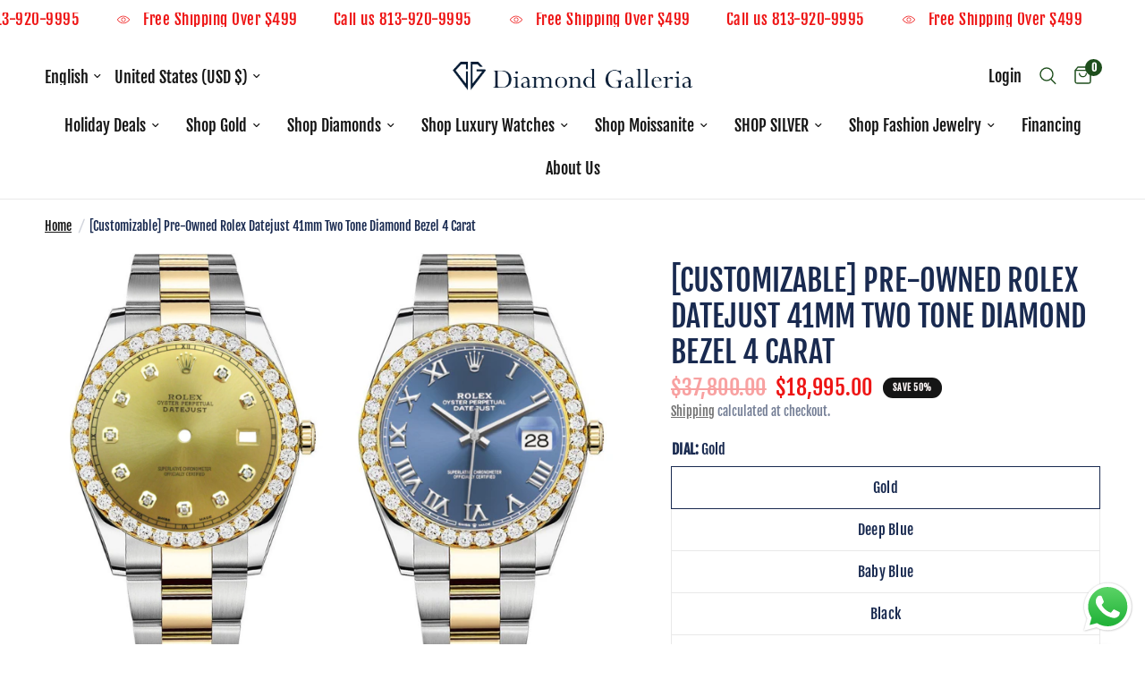

--- FILE ---
content_type: text/html; charset=utf-8
request_url: https://diamond-galleria.com/products/customizable-pre-owned-rolex-datejust-41mm-two-tone-diamond-bezel-4-carat
body_size: 50179
content:
<!doctype html><html class="no-js" lang="en" dir="ltr">
<head>
    <meta name="google-site-verification" content="nxRLbi9Hd3wJR0cgmObrhyZM0pEe271dAz2vGmRnnDI" />
	<meta charset="utf-8">
	<meta http-equiv="X-UA-Compatible" content="IE=edge,chrome=1">
	<meta name="viewport" content="width=device-width, initial-scale=1, maximum-scale=5, viewport-fit=cover">
	<meta name="theme-color" content="#ffffff">
	<link rel="canonical" href="https://diamond-galleria.com/products/customizable-pre-owned-rolex-datejust-41mm-two-tone-diamond-bezel-4-carat">
	<link rel="preconnect" href="https://cdn.shopify.com" crossorigin>
	<link rel="preload" as="style" href="//diamond-galleria.com/cdn/shop/t/15/assets/app.css?v=87981270636320246051710441257">
<link rel="preload" as="style" href="//diamond-galleria.com/cdn/shop/t/15/assets/product.css?v=165018365023483697101710441257">
<link rel="preload" as="image" href="//diamond-galleria.com/cdn/shop/products/060D4B26-DA26-4D7F-BD89-D42516182343_587c0188-8d30-4c50-9272-f659a43ac274_20x_crop_center.jpg?v=1618692163" imagesrcset="//diamond-galleria.com/cdn/shop/products/060D4B26-DA26-4D7F-BD89-D42516182343_587c0188-8d30-4c50-9272-f659a43ac274_375x_crop_center.jpg?v=1618692163 375w,//diamond-galleria.com/cdn/shop/products/060D4B26-DA26-4D7F-BD89-D42516182343_587c0188-8d30-4c50-9272-f659a43ac274_640x_crop_center.jpg?v=1618692163 640w,//diamond-galleria.com/cdn/shop/products/060D4B26-DA26-4D7F-BD89-D42516182343_587c0188-8d30-4c50-9272-f659a43ac274_960x_crop_center.jpg?v=1618692163 960w" imagesizes="auto">



<link href="//diamond-galleria.com/cdn/shop/t/15/assets/animations.min.js?v=43857518744990237831710441257" as="script" rel="preload">

<link href="//diamond-galleria.com/cdn/shop/t/15/assets/vendor.min.js?v=157477036952821991051710441257" as="script" rel="preload">
<link href="//diamond-galleria.com/cdn/shop/t/15/assets/app.js?v=167852628596508315521710441257" as="script" rel="preload">
<link href="//diamond-galleria.com/cdn/shop/t/15/assets/slideshow.js?v=115107029526227389951710441257" as="script" rel="preload">

<script>
window.lazySizesConfig = window.lazySizesConfig || {};
window.lazySizesConfig.expand = 250;
window.lazySizesConfig.loadMode = 1;
window.lazySizesConfig.loadHidden = false;
</script>


	<link rel="icon" type="image/png" href="//diamond-galleria.com/cdn/shop/files/1D4CC959-E52E-405D-A7FF-AD0733B79935.jpg?crop=center&height=32&v=1614322353&width=32">

	<title>
	[Customizable] Pre-Owned Rolex Datejust 41mm Two Tone Diamond Bezel 4 
	</title>

	
	<meta name="description" content="Rolex Datejust 41MM with an Oyster Band. Below are more details of the watch -Rolex Datejust-41 Mm Case-Stainless Steel/Gold-Custom Dial-Original Oyster Band-2 Year Warranty-Pre-Owned-Guaranteed Authentic-Original Rolex Automatic Movement-Complete With Box &amp;amp; Appraisal Paper ﻿All Rolex watch orders takes 5-7 busines">
	
<link rel="preconnect" href="https://fonts.shopifycdn.com" crossorigin>

<meta property="og:site_name" content="Diamond galleria 1 ">
<meta property="og:url" content="https://diamond-galleria.com/products/customizable-pre-owned-rolex-datejust-41mm-two-tone-diamond-bezel-4-carat">
<meta property="og:title" content="[Customizable] Pre-Owned Rolex Datejust 41mm Two Tone Diamond Bezel 4 ">
<meta property="og:type" content="product">
<meta property="og:description" content="Rolex Datejust 41MM with an Oyster Band. Below are more details of the watch -Rolex Datejust-41 Mm Case-Stainless Steel/Gold-Custom Dial-Original Oyster Band-2 Year Warranty-Pre-Owned-Guaranteed Authentic-Original Rolex Automatic Movement-Complete With Box &amp;amp; Appraisal Paper ﻿All Rolex watch orders takes 5-7 busines"><meta property="og:image" content="http://diamond-galleria.com/cdn/shop/products/5D278035-56D1-4089-9997-D115219FD5B5_fdb046a7-cb48-4e14-b57d-0b58e41eca5a.jpg?v=1618692163">
  <meta property="og:image:secure_url" content="https://diamond-galleria.com/cdn/shop/products/5D278035-56D1-4089-9997-D115219FD5B5_fdb046a7-cb48-4e14-b57d-0b58e41eca5a.jpg?v=1618692163">
  <meta property="og:image:width" content="828">
  <meta property="og:image:height" content="1242"><meta property="og:price:amount" content="18,995.00">
  <meta property="og:price:currency" content="USD"><meta name="twitter:card" content="summary_large_image">
<meta name="twitter:title" content="[Customizable] Pre-Owned Rolex Datejust 41mm Two Tone Diamond Bezel 4 ">
<meta name="twitter:description" content="Rolex Datejust 41MM with an Oyster Band. Below are more details of the watch -Rolex Datejust-41 Mm Case-Stainless Steel/Gold-Custom Dial-Original Oyster Band-2 Year Warranty-Pre-Owned-Guaranteed Authentic-Original Rolex Automatic Movement-Complete With Box &amp;amp; Appraisal Paper ﻿All Rolex watch orders takes 5-7 busines">


	<link href="//diamond-galleria.com/cdn/shop/t/15/assets/app.css?v=87981270636320246051710441257" rel="stylesheet" type="text/css" media="all" />

	<style data-shopify>
	@font-face {
  font-family: "Fjalla One";
  font-weight: 400;
  font-style: normal;
  font-display: swap;
  src: url("//diamond-galleria.com/cdn/fonts/fjalla_one/fjallaone_n4.262edaf1abaf5ed669f7ecd26fc3e24707a0ad85.woff2") format("woff2"),
       url("//diamond-galleria.com/cdn/fonts/fjalla_one/fjallaone_n4.f67f40342efd2b34cae019d50b4b5c4da6fc5da7.woff") format("woff");
}


		@font-face {
  font-family: Outfit;
  font-weight: 400;
  font-style: normal;
  font-display: swap;
  src: url("//diamond-galleria.com/cdn/fonts/outfit/outfit_n4.387c2e2715c484a1f1075eb90d64808f1b37ac58.woff2") format("woff2"),
       url("//diamond-galleria.com/cdn/fonts/outfit/outfit_n4.aca8c81f18f62c9baa15c2dc5d1f6dd5442cdc50.woff") format("woff");
}

@font-face {
  font-family: Outfit;
  font-weight: 400;
  font-style: normal;
  font-display: swap;
  src: url("//diamond-galleria.com/cdn/fonts/outfit/outfit_n4.387c2e2715c484a1f1075eb90d64808f1b37ac58.woff2") format("woff2"),
       url("//diamond-galleria.com/cdn/fonts/outfit/outfit_n4.aca8c81f18f62c9baa15c2dc5d1f6dd5442cdc50.woff") format("woff");
}

h1,h2,h3,h4,h5,h6,
	.h1,.h2,.h3,.h4,.h5,.h6,
	.logolink.text-logo,
	.heading-font,
	.h1-xlarge,
	.h1-large,
	.customer-addresses .my-address .address-index {
		font-style: normal;
		font-weight: 400;
		font-family: Outfit, sans-serif;
	}
	body,
	.body-font,
	.thb-product-detail .product-title {
		font-style: normal;
		font-weight: 400;
		font-family: "Fjalla One", sans-serif;
	}
	:root {
		--font-body-scale: 1.2;
		--font-body-line-height-scale: 0.9;
		--font-body-letter-spacing: 0.0em;
		--font-announcement-scale: 1.3;
		--font-heading-scale: 1.0;
		--font-heading-line-height-scale: 1.0;
		--font-heading-letter-spacing: 0.0em;
		--font-navigation-scale: 1.2;
		--font-product-title-scale: 1.25;
		--font-product-title-line-height-scale: 1.3;
		--button-letter-spacing: 0.01em;--bg-body: #ffffff;
			--bg-body-rgb: 255,255,255;
			--bg-body-darken: #f7f7f7;
			--payment-terms-background-color: #ffffff;--color-body: #192a50;
		  --color-body-rgb: 25,42,80;--color-accent: #151515;
			--color-accent-rgb: 21,21,21;--color-border: #e9e9e9;--color-form-border: #dedede;--color-announcement-bar-text: #ee1515;--color-announcement-bar-bg: #ffffff;--color-header-bg: #ffffff;
			--color-header-bg-rgb: 255,255,255;--color-header-text: #151515;
			--color-header-text-rgb: 21,21,21;--color-header-links: #151515;--color-header-links-hover: #151515;--color-header-icons: #1e4e1c;--color-header-border: #eaeaea;--solid-button-background: #ee1515;--solid-button-label: #ffffff;--outline-button-label: #151515;--color-price: #ee1515;--color-star: #df7a31;--color-dots: #151515;--color-inventory-instock: #3a8437;--color-inventory-lowstock: #FB9E5B;--section-spacing-mobile: 50px;--section-spacing-desktop: 90px;--button-border-radius: 17px;--color-badge-text: #fdf6f6;--color-badge-sold-out: #939393;--color-badge-sale: #151515;--badge-corner-radius: 13px;--color-footer-text: #1674a9;
			--color-footer-text-rgb: 22,116,169;--color-footer-link: #1e4e1c;--color-footer-link-hover: #1e4e1c;--color-footer-border: #1e4e1c;
			--color-footer-border-rgb: 30,78,28;--color-footer-bg: #e8eee8;}
</style>


	<script>
		window.theme = window.theme || {};
		theme = {
			settings: {
				money_with_currency_format:"${{amount}}",
				cart_drawer:true,
				product_id: 6559393054778,
			},
			routes: {
				root_url: '/',
				cart_url: '/cart',
				cart_add_url: '/cart/add',
				search_url: '/search',
				cart_change_url: '/cart/change',
				cart_update_url: '/cart/update',
				predictive_search_url: '/search/suggest',
			},
			variantStrings: {
        addToCart: `Add to cart`,
        soldOut: `Sold out`,
        unavailable: `Unavailable`,
      },
			strings: {
				requiresTerms: `You must agree with the terms and conditions of sales to check out`,
			}
		};
	</script>
	<script>window.performance && window.performance.mark && window.performance.mark('shopify.content_for_header.start');</script><meta name="facebook-domain-verification" content="rqwx6t1cj8np7vezu4yhrs6o2u2lkn">
<meta name="google-site-verification" content="yETOnci9VWn82mFqxO-7RwjLrYpZksQtLQQY0Keeyto">
<meta id="shopify-digital-wallet" name="shopify-digital-wallet" content="/26401833018/digital_wallets/dialog">
<meta name="shopify-checkout-api-token" content="c1f508f6583730e07c158c2124268019">
<meta id="in-context-paypal-metadata" data-shop-id="26401833018" data-venmo-supported="true" data-environment="production" data-locale="en_US" data-paypal-v4="true" data-currency="USD">
<link rel="alternate" hreflang="x-default" href="https://diamond-galleria.com/products/customizable-pre-owned-rolex-datejust-41mm-two-tone-diamond-bezel-4-carat">
<link rel="alternate" hreflang="en" href="https://diamond-galleria.com/products/customizable-pre-owned-rolex-datejust-41mm-two-tone-diamond-bezel-4-carat">
<link rel="alternate" hreflang="es" href="https://diamond-galleria.com/es/products/customizable-pre-owned-rolex-datejust-41mm-two-tone-diamond-bezel-4-carat">
<link rel="alternate" type="application/json+oembed" href="https://diamond-galleria.com/products/customizable-pre-owned-rolex-datejust-41mm-two-tone-diamond-bezel-4-carat.oembed">
<script async="async" src="/checkouts/internal/preloads.js?locale=en-US"></script>
<script id="shopify-features" type="application/json">{"accessToken":"c1f508f6583730e07c158c2124268019","betas":["rich-media-storefront-analytics"],"domain":"diamond-galleria.com","predictiveSearch":true,"shopId":26401833018,"locale":"en"}</script>
<script>var Shopify = Shopify || {};
Shopify.shop = "diamond-galleria-1.myshopify.com";
Shopify.locale = "en";
Shopify.currency = {"active":"USD","rate":"1.0"};
Shopify.country = "US";
Shopify.theme = {"name":"Copy of Updated copy of Updated copy of Updated...","id":123727478842,"schema_name":"Reformation","schema_version":"2.0.2","theme_store_id":1762,"role":"main"};
Shopify.theme.handle = "null";
Shopify.theme.style = {"id":null,"handle":null};
Shopify.cdnHost = "diamond-galleria.com/cdn";
Shopify.routes = Shopify.routes || {};
Shopify.routes.root = "/";</script>
<script type="module">!function(o){(o.Shopify=o.Shopify||{}).modules=!0}(window);</script>
<script>!function(o){function n(){var o=[];function n(){o.push(Array.prototype.slice.apply(arguments))}return n.q=o,n}var t=o.Shopify=o.Shopify||{};t.loadFeatures=n(),t.autoloadFeatures=n()}(window);</script>
<script id="shop-js-analytics" type="application/json">{"pageType":"product"}</script>
<script defer="defer" async type="module" src="//diamond-galleria.com/cdn/shopifycloud/shop-js/modules/v2/client.init-shop-cart-sync_BApSsMSl.en.esm.js"></script>
<script defer="defer" async type="module" src="//diamond-galleria.com/cdn/shopifycloud/shop-js/modules/v2/chunk.common_CBoos6YZ.esm.js"></script>
<script type="module">
  await import("//diamond-galleria.com/cdn/shopifycloud/shop-js/modules/v2/client.init-shop-cart-sync_BApSsMSl.en.esm.js");
await import("//diamond-galleria.com/cdn/shopifycloud/shop-js/modules/v2/chunk.common_CBoos6YZ.esm.js");

  window.Shopify.SignInWithShop?.initShopCartSync?.({"fedCMEnabled":true,"windoidEnabled":true});

</script>
<script>(function() {
  var isLoaded = false;
  function asyncLoad() {
    if (isLoaded) return;
    isLoaded = true;
    var urls = ["https:\/\/cdn.shopify.com\/s\/files\/1\/0264\/0183\/3018\/t\/14\/assets\/affirmShopify.js?v=1705526028\u0026shop=diamond-galleria-1.myshopify.com","https:\/\/meggnotec.ams3.digitaloceanspaces.com\/sfy\/assets\/zsrwphBxItiCJrn\/js\/widget.js?shop=diamond-galleria-1.myshopify.com"];
    for (var i = 0; i < urls.length; i++) {
      var s = document.createElement('script');
      s.type = 'text/javascript';
      s.async = true;
      s.src = urls[i];
      var x = document.getElementsByTagName('script')[0];
      x.parentNode.insertBefore(s, x);
    }
  };
  if(window.attachEvent) {
    window.attachEvent('onload', asyncLoad);
  } else {
    window.addEventListener('load', asyncLoad, false);
  }
})();</script>
<script id="__st">var __st={"a":26401833018,"offset":-18000,"reqid":"ed64e94c-49cc-46c4-83a5-71535ff0d72d-1768898828","pageurl":"diamond-galleria.com\/products\/customizable-pre-owned-rolex-datejust-41mm-two-tone-diamond-bezel-4-carat","u":"80d3f2ec82d2","p":"product","rtyp":"product","rid":6559393054778};</script>
<script>window.ShopifyPaypalV4VisibilityTracking = true;</script>
<script id="captcha-bootstrap">!function(){'use strict';const t='contact',e='account',n='new_comment',o=[[t,t],['blogs',n],['comments',n],[t,'customer']],c=[[e,'customer_login'],[e,'guest_login'],[e,'recover_customer_password'],[e,'create_customer']],r=t=>t.map((([t,e])=>`form[action*='/${t}']:not([data-nocaptcha='true']) input[name='form_type'][value='${e}']`)).join(','),a=t=>()=>t?[...document.querySelectorAll(t)].map((t=>t.form)):[];function s(){const t=[...o],e=r(t);return a(e)}const i='password',u='form_key',d=['recaptcha-v3-token','g-recaptcha-response','h-captcha-response',i],f=()=>{try{return window.sessionStorage}catch{return}},m='__shopify_v',_=t=>t.elements[u];function p(t,e,n=!1){try{const o=window.sessionStorage,c=JSON.parse(o.getItem(e)),{data:r}=function(t){const{data:e,action:n}=t;return t[m]||n?{data:e,action:n}:{data:t,action:n}}(c);for(const[e,n]of Object.entries(r))t.elements[e]&&(t.elements[e].value=n);n&&o.removeItem(e)}catch(o){console.error('form repopulation failed',{error:o})}}const l='form_type',E='cptcha';function T(t){t.dataset[E]=!0}const w=window,h=w.document,L='Shopify',v='ce_forms',y='captcha';let A=!1;((t,e)=>{const n=(g='f06e6c50-85a8-45c8-87d0-21a2b65856fe',I='https://cdn.shopify.com/shopifycloud/storefront-forms-hcaptcha/ce_storefront_forms_captcha_hcaptcha.v1.5.2.iife.js',D={infoText:'Protected by hCaptcha',privacyText:'Privacy',termsText:'Terms'},(t,e,n)=>{const o=w[L][v],c=o.bindForm;if(c)return c(t,g,e,D).then(n);var r;o.q.push([[t,g,e,D],n]),r=I,A||(h.body.append(Object.assign(h.createElement('script'),{id:'captcha-provider',async:!0,src:r})),A=!0)});var g,I,D;w[L]=w[L]||{},w[L][v]=w[L][v]||{},w[L][v].q=[],w[L][y]=w[L][y]||{},w[L][y].protect=function(t,e){n(t,void 0,e),T(t)},Object.freeze(w[L][y]),function(t,e,n,w,h,L){const[v,y,A,g]=function(t,e,n){const i=e?o:[],u=t?c:[],d=[...i,...u],f=r(d),m=r(i),_=r(d.filter((([t,e])=>n.includes(e))));return[a(f),a(m),a(_),s()]}(w,h,L),I=t=>{const e=t.target;return e instanceof HTMLFormElement?e:e&&e.form},D=t=>v().includes(t);t.addEventListener('submit',(t=>{const e=I(t);if(!e)return;const n=D(e)&&!e.dataset.hcaptchaBound&&!e.dataset.recaptchaBound,o=_(e),c=g().includes(e)&&(!o||!o.value);(n||c)&&t.preventDefault(),c&&!n&&(function(t){try{if(!f())return;!function(t){const e=f();if(!e)return;const n=_(t);if(!n)return;const o=n.value;o&&e.removeItem(o)}(t);const e=Array.from(Array(32),(()=>Math.random().toString(36)[2])).join('');!function(t,e){_(t)||t.append(Object.assign(document.createElement('input'),{type:'hidden',name:u})),t.elements[u].value=e}(t,e),function(t,e){const n=f();if(!n)return;const o=[...t.querySelectorAll(`input[type='${i}']`)].map((({name:t})=>t)),c=[...d,...o],r={};for(const[a,s]of new FormData(t).entries())c.includes(a)||(r[a]=s);n.setItem(e,JSON.stringify({[m]:1,action:t.action,data:r}))}(t,e)}catch(e){console.error('failed to persist form',e)}}(e),e.submit())}));const S=(t,e)=>{t&&!t.dataset[E]&&(n(t,e.some((e=>e===t))),T(t))};for(const o of['focusin','change'])t.addEventListener(o,(t=>{const e=I(t);D(e)&&S(e,y())}));const B=e.get('form_key'),M=e.get(l),P=B&&M;t.addEventListener('DOMContentLoaded',(()=>{const t=y();if(P)for(const e of t)e.elements[l].value===M&&p(e,B);[...new Set([...A(),...v().filter((t=>'true'===t.dataset.shopifyCaptcha))])].forEach((e=>S(e,t)))}))}(h,new URLSearchParams(w.location.search),n,t,e,['guest_login'])})(!0,!0)}();</script>
<script integrity="sha256-4kQ18oKyAcykRKYeNunJcIwy7WH5gtpwJnB7kiuLZ1E=" data-source-attribution="shopify.loadfeatures" defer="defer" src="//diamond-galleria.com/cdn/shopifycloud/storefront/assets/storefront/load_feature-a0a9edcb.js" crossorigin="anonymous"></script>
<script data-source-attribution="shopify.dynamic_checkout.dynamic.init">var Shopify=Shopify||{};Shopify.PaymentButton=Shopify.PaymentButton||{isStorefrontPortableWallets:!0,init:function(){window.Shopify.PaymentButton.init=function(){};var t=document.createElement("script");t.src="https://diamond-galleria.com/cdn/shopifycloud/portable-wallets/latest/portable-wallets.en.js",t.type="module",document.head.appendChild(t)}};
</script>
<script data-source-attribution="shopify.dynamic_checkout.buyer_consent">
  function portableWalletsHideBuyerConsent(e){var t=document.getElementById("shopify-buyer-consent"),n=document.getElementById("shopify-subscription-policy-button");t&&n&&(t.classList.add("hidden"),t.setAttribute("aria-hidden","true"),n.removeEventListener("click",e))}function portableWalletsShowBuyerConsent(e){var t=document.getElementById("shopify-buyer-consent"),n=document.getElementById("shopify-subscription-policy-button");t&&n&&(t.classList.remove("hidden"),t.removeAttribute("aria-hidden"),n.addEventListener("click",e))}window.Shopify?.PaymentButton&&(window.Shopify.PaymentButton.hideBuyerConsent=portableWalletsHideBuyerConsent,window.Shopify.PaymentButton.showBuyerConsent=portableWalletsShowBuyerConsent);
</script>
<script>
  function portableWalletsCleanup(e){e&&e.src&&console.error("Failed to load portable wallets script "+e.src);var t=document.querySelectorAll("shopify-accelerated-checkout .shopify-payment-button__skeleton, shopify-accelerated-checkout-cart .wallet-cart-button__skeleton"),e=document.getElementById("shopify-buyer-consent");for(let e=0;e<t.length;e++)t[e].remove();e&&e.remove()}function portableWalletsNotLoadedAsModule(e){e instanceof ErrorEvent&&"string"==typeof e.message&&e.message.includes("import.meta")&&"string"==typeof e.filename&&e.filename.includes("portable-wallets")&&(window.removeEventListener("error",portableWalletsNotLoadedAsModule),window.Shopify.PaymentButton.failedToLoad=e,"loading"===document.readyState?document.addEventListener("DOMContentLoaded",window.Shopify.PaymentButton.init):window.Shopify.PaymentButton.init())}window.addEventListener("error",portableWalletsNotLoadedAsModule);
</script>

<script type="module" src="https://diamond-galleria.com/cdn/shopifycloud/portable-wallets/latest/portable-wallets.en.js" onError="portableWalletsCleanup(this)" crossorigin="anonymous"></script>
<script nomodule>
  document.addEventListener("DOMContentLoaded", portableWalletsCleanup);
</script>

<link id="shopify-accelerated-checkout-styles" rel="stylesheet" media="screen" href="https://diamond-galleria.com/cdn/shopifycloud/portable-wallets/latest/accelerated-checkout-backwards-compat.css" crossorigin="anonymous">
<style id="shopify-accelerated-checkout-cart">
        #shopify-buyer-consent {
  margin-top: 1em;
  display: inline-block;
  width: 100%;
}

#shopify-buyer-consent.hidden {
  display: none;
}

#shopify-subscription-policy-button {
  background: none;
  border: none;
  padding: 0;
  text-decoration: underline;
  font-size: inherit;
  cursor: pointer;
}

#shopify-subscription-policy-button::before {
  box-shadow: none;
}

      </style>

<script>window.performance && window.performance.mark && window.performance.mark('shopify.content_for_header.end');</script> <!-- Header hook for plugins -->

	<script>document.documentElement.className = document.documentElement.className.replace('no-js', 'js');</script>

  <!-- Google Tag Manager -->
<script>(function(w,d,s,l,i){w[l]=w[l]||[];w[l].push({'gtm.start':
new Date().getTime(),event:'gtm.js'});var f=d.getElementsByTagName(s)[0],
j=d.createElement(s),dl=l!='dataLayer'?'&l='+l:'';j.async=true;j.src=
'https://www.googletagmanager.com/gtm.js?id='+i+dl;f.parentNode.insertBefore(j,f);
})(window,document,'script','dataLayer','GTM-MFG3B9RX');</script>
<!-- End Google Tag Manager -->

<meta name="google-site-verification" content="pnbHVjmR0YK3WUG7YaQrmo-Es7iA0s071zwXSztM_uM" />

<script type="text/javascript">
    (function(c,l,a,r,i,t,y){
        c[a]=c[a]||function(){(c[a].q=c[a].q||[]).push(arguments)};
        t=l.createElement(r);t.async=1;t.src="https://www.clarity.ms/tag/"+i;
        y=l.getElementsByTagName(r)[0];y.parentNode.insertBefore(t,y);
    })(window, document, "clarity", "script", "r1xqd8fili");
</script>
  
<!-- BEGIN app block: shopify://apps/judge-me-reviews/blocks/judgeme_core/61ccd3b1-a9f2-4160-9fe9-4fec8413e5d8 --><!-- Start of Judge.me Core -->






<link rel="dns-prefetch" href="https://cdnwidget.judge.me">
<link rel="dns-prefetch" href="https://cdn.judge.me">
<link rel="dns-prefetch" href="https://cdn1.judge.me">
<link rel="dns-prefetch" href="https://api.judge.me">

<script data-cfasync='false' class='jdgm-settings-script'>window.jdgmSettings={"pagination":5,"disable_web_reviews":false,"badge_no_review_text":"No reviews","badge_n_reviews_text":"{{ n }} review/reviews","hide_badge_preview_if_no_reviews":true,"badge_hide_text":false,"enforce_center_preview_badge":false,"widget_title":"Customer Reviews","widget_open_form_text":"Write a review","widget_close_form_text":"Cancel review","widget_refresh_page_text":"Refresh page","widget_summary_text":"Based on {{ number_of_reviews }} review/reviews","widget_no_review_text":"Be the first to write a review","widget_name_field_text":"Display name","widget_verified_name_field_text":"Verified Name (public)","widget_name_placeholder_text":"Display name","widget_required_field_error_text":"This field is required.","widget_email_field_text":"Email address","widget_verified_email_field_text":"Verified Email (private, can not be edited)","widget_email_placeholder_text":"Your email address","widget_email_field_error_text":"Please enter a valid email address.","widget_rating_field_text":"Rating","widget_review_title_field_text":"Review Title","widget_review_title_placeholder_text":"Give your review a title","widget_review_body_field_text":"Review content","widget_review_body_placeholder_text":"Start writing here...","widget_pictures_field_text":"Picture/Video (optional)","widget_submit_review_text":"Submit Review","widget_submit_verified_review_text":"Submit Verified Review","widget_submit_success_msg_with_auto_publish":"Thank you! Please refresh the page in a few moments to see your review. You can remove or edit your review by logging into \u003ca href='https://judge.me/login' target='_blank' rel='nofollow noopener'\u003eJudge.me\u003c/a\u003e","widget_submit_success_msg_no_auto_publish":"Thank you! Your review will be published as soon as it is approved by the shop admin. You can remove or edit your review by logging into \u003ca href='https://judge.me/login' target='_blank' rel='nofollow noopener'\u003eJudge.me\u003c/a\u003e","widget_show_default_reviews_out_of_total_text":"Showing {{ n_reviews_shown }} out of {{ n_reviews }} reviews.","widget_show_all_link_text":"Show all","widget_show_less_link_text":"Show less","widget_author_said_text":"{{ reviewer_name }} said:","widget_days_text":"{{ n }} days ago","widget_weeks_text":"{{ n }} week/weeks ago","widget_months_text":"{{ n }} month/months ago","widget_years_text":"{{ n }} year/years ago","widget_yesterday_text":"Yesterday","widget_today_text":"Today","widget_replied_text":"\u003e\u003e {{ shop_name }} replied:","widget_read_more_text":"Read more","widget_reviewer_name_as_initial":"","widget_rating_filter_color":"#fbcd0a","widget_rating_filter_see_all_text":"See all reviews","widget_sorting_most_recent_text":"Most Recent","widget_sorting_highest_rating_text":"Highest Rating","widget_sorting_lowest_rating_text":"Lowest Rating","widget_sorting_with_pictures_text":"Only Pictures","widget_sorting_most_helpful_text":"Most Helpful","widget_open_question_form_text":"Ask a question","widget_reviews_subtab_text":"Reviews","widget_questions_subtab_text":"Questions","widget_question_label_text":"Question","widget_answer_label_text":"Answer","widget_question_placeholder_text":"Write your question here","widget_submit_question_text":"Submit Question","widget_question_submit_success_text":"Thank you for your question! We will notify you once it gets answered.","verified_badge_text":"Verified","verified_badge_bg_color":"","verified_badge_text_color":"","verified_badge_placement":"left-of-reviewer-name","widget_review_max_height":"","widget_hide_border":false,"widget_social_share":false,"widget_thumb":false,"widget_review_location_show":false,"widget_location_format":"","all_reviews_include_out_of_store_products":true,"all_reviews_out_of_store_text":"(out of store)","all_reviews_pagination":100,"all_reviews_product_name_prefix_text":"about","enable_review_pictures":true,"enable_question_anwser":false,"widget_theme":"default","review_date_format":"mm/dd/yyyy","default_sort_method":"most-recent","widget_product_reviews_subtab_text":"Product Reviews","widget_shop_reviews_subtab_text":"Shop Reviews","widget_other_products_reviews_text":"Reviews for other products","widget_store_reviews_subtab_text":"Store reviews","widget_no_store_reviews_text":"This store hasn't received any reviews yet","widget_web_restriction_product_reviews_text":"This product hasn't received any reviews yet","widget_no_items_text":"No items found","widget_show_more_text":"Show more","widget_write_a_store_review_text":"Write a Store Review","widget_other_languages_heading":"Reviews in Other Languages","widget_translate_review_text":"Translate review to {{ language }}","widget_translating_review_text":"Translating...","widget_show_original_translation_text":"Show original ({{ language }})","widget_translate_review_failed_text":"Review couldn't be translated.","widget_translate_review_retry_text":"Retry","widget_translate_review_try_again_later_text":"Try again later","show_product_url_for_grouped_product":false,"widget_sorting_pictures_first_text":"Pictures First","show_pictures_on_all_rev_page_mobile":false,"show_pictures_on_all_rev_page_desktop":false,"floating_tab_hide_mobile_install_preference":false,"floating_tab_button_name":"★ Reviews","floating_tab_title":"Let customers speak for us","floating_tab_button_color":"","floating_tab_button_background_color":"","floating_tab_url":"","floating_tab_url_enabled":false,"floating_tab_tab_style":"text","all_reviews_text_badge_text":"Customers rate us {{ shop.metafields.judgeme.all_reviews_rating | round: 1 }}/5 based on {{ shop.metafields.judgeme.all_reviews_count }} reviews.","all_reviews_text_badge_text_branded_style":"{{ shop.metafields.judgeme.all_reviews_rating | round: 1 }} out of 5 stars based on {{ shop.metafields.judgeme.all_reviews_count }} reviews","is_all_reviews_text_badge_a_link":false,"show_stars_for_all_reviews_text_badge":false,"all_reviews_text_badge_url":"","all_reviews_text_style":"branded","all_reviews_text_color_style":"judgeme_brand_color","all_reviews_text_color":"#108474","all_reviews_text_show_jm_brand":true,"featured_carousel_show_header":true,"featured_carousel_title":"Let customers speak for us","testimonials_carousel_title":"Customers are saying","videos_carousel_title":"Real customer stories","cards_carousel_title":"Customers are saying","featured_carousel_count_text":"from {{ n }} reviews","featured_carousel_add_link_to_all_reviews_page":false,"featured_carousel_url":"","featured_carousel_show_images":true,"featured_carousel_autoslide_interval":5,"featured_carousel_arrows_on_the_sides":false,"featured_carousel_height":250,"featured_carousel_width":80,"featured_carousel_image_size":0,"featured_carousel_image_height":250,"featured_carousel_arrow_color":"#eeeeee","verified_count_badge_style":"branded","verified_count_badge_orientation":"horizontal","verified_count_badge_color_style":"judgeme_brand_color","verified_count_badge_color":"#108474","is_verified_count_badge_a_link":false,"verified_count_badge_url":"","verified_count_badge_show_jm_brand":true,"widget_rating_preset_default":5,"widget_first_sub_tab":"product-reviews","widget_show_histogram":true,"widget_histogram_use_custom_color":false,"widget_pagination_use_custom_color":false,"widget_star_use_custom_color":false,"widget_verified_badge_use_custom_color":false,"widget_write_review_use_custom_color":false,"picture_reminder_submit_button":"Upload Pictures","enable_review_videos":false,"mute_video_by_default":false,"widget_sorting_videos_first_text":"Videos First","widget_review_pending_text":"Pending","featured_carousel_items_for_large_screen":3,"social_share_options_order":"Facebook,Twitter","remove_microdata_snippet":false,"disable_json_ld":false,"enable_json_ld_products":false,"preview_badge_show_question_text":false,"preview_badge_no_question_text":"No questions","preview_badge_n_question_text":"{{ number_of_questions }} question/questions","qa_badge_show_icon":false,"qa_badge_position":"same-row","remove_judgeme_branding":false,"widget_add_search_bar":false,"widget_search_bar_placeholder":"Search","widget_sorting_verified_only_text":"Verified only","featured_carousel_theme":"default","featured_carousel_show_rating":true,"featured_carousel_show_title":true,"featured_carousel_show_body":true,"featured_carousel_show_date":false,"featured_carousel_show_reviewer":true,"featured_carousel_show_product":false,"featured_carousel_header_background_color":"#108474","featured_carousel_header_text_color":"#ffffff","featured_carousel_name_product_separator":"reviewed","featured_carousel_full_star_background":"#108474","featured_carousel_empty_star_background":"#dadada","featured_carousel_vertical_theme_background":"#f9fafb","featured_carousel_verified_badge_enable":true,"featured_carousel_verified_badge_color":"#108474","featured_carousel_border_style":"round","featured_carousel_review_line_length_limit":3,"featured_carousel_more_reviews_button_text":"Read more reviews","featured_carousel_view_product_button_text":"View product","all_reviews_page_load_reviews_on":"scroll","all_reviews_page_load_more_text":"Load More Reviews","disable_fb_tab_reviews":false,"enable_ajax_cdn_cache":false,"widget_advanced_speed_features":5,"widget_public_name_text":"displayed publicly like","default_reviewer_name":"John Smith","default_reviewer_name_has_non_latin":true,"widget_reviewer_anonymous":"Anonymous","medals_widget_title":"Judge.me Review Medals","medals_widget_background_color":"#f9fafb","medals_widget_position":"footer_all_pages","medals_widget_border_color":"#f9fafb","medals_widget_verified_text_position":"left","medals_widget_use_monochromatic_version":false,"medals_widget_elements_color":"#108474","show_reviewer_avatar":true,"widget_invalid_yt_video_url_error_text":"Not a YouTube video URL","widget_max_length_field_error_text":"Please enter no more than {0} characters.","widget_show_country_flag":false,"widget_show_collected_via_shop_app":true,"widget_verified_by_shop_badge_style":"light","widget_verified_by_shop_text":"Verified by Shop","widget_show_photo_gallery":false,"widget_load_with_code_splitting":true,"widget_ugc_install_preference":false,"widget_ugc_title":"Made by us, Shared by you","widget_ugc_subtitle":"Tag us to see your picture featured in our page","widget_ugc_arrows_color":"#ffffff","widget_ugc_primary_button_text":"Buy Now","widget_ugc_primary_button_background_color":"#108474","widget_ugc_primary_button_text_color":"#ffffff","widget_ugc_primary_button_border_width":"0","widget_ugc_primary_button_border_style":"none","widget_ugc_primary_button_border_color":"#108474","widget_ugc_primary_button_border_radius":"25","widget_ugc_secondary_button_text":"Load More","widget_ugc_secondary_button_background_color":"#ffffff","widget_ugc_secondary_button_text_color":"#108474","widget_ugc_secondary_button_border_width":"2","widget_ugc_secondary_button_border_style":"solid","widget_ugc_secondary_button_border_color":"#108474","widget_ugc_secondary_button_border_radius":"25","widget_ugc_reviews_button_text":"View Reviews","widget_ugc_reviews_button_background_color":"#ffffff","widget_ugc_reviews_button_text_color":"#108474","widget_ugc_reviews_button_border_width":"2","widget_ugc_reviews_button_border_style":"solid","widget_ugc_reviews_button_border_color":"#108474","widget_ugc_reviews_button_border_radius":"25","widget_ugc_reviews_button_link_to":"judgeme-reviews-page","widget_ugc_show_post_date":true,"widget_ugc_max_width":"800","widget_rating_metafield_value_type":true,"widget_primary_color":"#108474","widget_enable_secondary_color":false,"widget_secondary_color":"#edf5f5","widget_summary_average_rating_text":"{{ average_rating }} out of 5","widget_media_grid_title":"Customer photos \u0026 videos","widget_media_grid_see_more_text":"See more","widget_round_style":false,"widget_show_product_medals":true,"widget_verified_by_judgeme_text":"Verified by Judge.me","widget_show_store_medals":true,"widget_verified_by_judgeme_text_in_store_medals":"Verified by Judge.me","widget_media_field_exceed_quantity_message":"Sorry, we can only accept {{ max_media }} for one review.","widget_media_field_exceed_limit_message":"{{ file_name }} is too large, please select a {{ media_type }} less than {{ size_limit }}MB.","widget_review_submitted_text":"Review Submitted!","widget_question_submitted_text":"Question Submitted!","widget_close_form_text_question":"Cancel","widget_write_your_answer_here_text":"Write your answer here","widget_enabled_branded_link":true,"widget_show_collected_by_judgeme":true,"widget_reviewer_name_color":"","widget_write_review_text_color":"","widget_write_review_bg_color":"","widget_collected_by_judgeme_text":"collected by Judge.me","widget_pagination_type":"standard","widget_load_more_text":"Load More","widget_load_more_color":"#108474","widget_full_review_text":"Full Review","widget_read_more_reviews_text":"Read More Reviews","widget_read_questions_text":"Read Questions","widget_questions_and_answers_text":"Questions \u0026 Answers","widget_verified_by_text":"Verified by","widget_verified_text":"Verified","widget_number_of_reviews_text":"{{ number_of_reviews }} reviews","widget_back_button_text":"Back","widget_next_button_text":"Next","widget_custom_forms_filter_button":"Filters","custom_forms_style":"horizontal","widget_show_review_information":false,"how_reviews_are_collected":"How reviews are collected?","widget_show_review_keywords":false,"widget_gdpr_statement":"How we use your data: We'll only contact you about the review you left, and only if necessary. By submitting your review, you agree to Judge.me's \u003ca href='https://judge.me/terms' target='_blank' rel='nofollow noopener'\u003eterms\u003c/a\u003e, \u003ca href='https://judge.me/privacy' target='_blank' rel='nofollow noopener'\u003eprivacy\u003c/a\u003e and \u003ca href='https://judge.me/content-policy' target='_blank' rel='nofollow noopener'\u003econtent\u003c/a\u003e policies.","widget_multilingual_sorting_enabled":false,"widget_translate_review_content_enabled":false,"widget_translate_review_content_method":"manual","popup_widget_review_selection":"automatically_with_pictures","popup_widget_round_border_style":true,"popup_widget_show_title":true,"popup_widget_show_body":true,"popup_widget_show_reviewer":false,"popup_widget_show_product":true,"popup_widget_show_pictures":true,"popup_widget_use_review_picture":true,"popup_widget_show_on_home_page":true,"popup_widget_show_on_product_page":true,"popup_widget_show_on_collection_page":true,"popup_widget_show_on_cart_page":true,"popup_widget_position":"bottom_left","popup_widget_first_review_delay":5,"popup_widget_duration":5,"popup_widget_interval":5,"popup_widget_review_count":5,"popup_widget_hide_on_mobile":true,"review_snippet_widget_round_border_style":true,"review_snippet_widget_card_color":"#FFFFFF","review_snippet_widget_slider_arrows_background_color":"#FFFFFF","review_snippet_widget_slider_arrows_color":"#000000","review_snippet_widget_star_color":"#108474","show_product_variant":false,"all_reviews_product_variant_label_text":"Variant: ","widget_show_verified_branding":true,"widget_ai_summary_title":"Customers say","widget_ai_summary_disclaimer":"AI-powered review summary based on recent customer reviews","widget_show_ai_summary":false,"widget_show_ai_summary_bg":false,"widget_show_review_title_input":true,"redirect_reviewers_invited_via_email":"review_widget","request_store_review_after_product_review":false,"request_review_other_products_in_order":false,"review_form_color_scheme":"default","review_form_corner_style":"square","review_form_star_color":{},"review_form_text_color":"#333333","review_form_background_color":"#ffffff","review_form_field_background_color":"#fafafa","review_form_button_color":{},"review_form_button_text_color":"#ffffff","review_form_modal_overlay_color":"#000000","review_content_screen_title_text":"How would you rate this product?","review_content_introduction_text":"We would love it if you would share a bit about your experience.","store_review_form_title_text":"How would you rate this store?","store_review_form_introduction_text":"We would love it if you would share a bit about your experience.","show_review_guidance_text":true,"one_star_review_guidance_text":"Poor","five_star_review_guidance_text":"Great","customer_information_screen_title_text":"About you","customer_information_introduction_text":"Please tell us more about you.","custom_questions_screen_title_text":"Your experience in more detail","custom_questions_introduction_text":"Here are a few questions to help us understand more about your experience.","review_submitted_screen_title_text":"Thanks for your review!","review_submitted_screen_thank_you_text":"We are processing it and it will appear on the store soon.","review_submitted_screen_email_verification_text":"Please confirm your email by clicking the link we just sent you. This helps us keep reviews authentic.","review_submitted_request_store_review_text":"Would you like to share your experience of shopping with us?","review_submitted_review_other_products_text":"Would you like to review these products?","store_review_screen_title_text":"Would you like to share your experience of shopping with us?","store_review_introduction_text":"We value your feedback and use it to improve. Please share any thoughts or suggestions you have.","reviewer_media_screen_title_picture_text":"Share a picture","reviewer_media_introduction_picture_text":"Upload a photo to support your review.","reviewer_media_screen_title_video_text":"Share a video","reviewer_media_introduction_video_text":"Upload a video to support your review.","reviewer_media_screen_title_picture_or_video_text":"Share a picture or video","reviewer_media_introduction_picture_or_video_text":"Upload a photo or video to support your review.","reviewer_media_youtube_url_text":"Paste your Youtube URL here","advanced_settings_next_step_button_text":"Next","advanced_settings_close_review_button_text":"Close","modal_write_review_flow":false,"write_review_flow_required_text":"Required","write_review_flow_privacy_message_text":"We respect your privacy.","write_review_flow_anonymous_text":"Post review as anonymous","write_review_flow_visibility_text":"This won't be visible to other customers.","write_review_flow_multiple_selection_help_text":"Select as many as you like","write_review_flow_single_selection_help_text":"Select one option","write_review_flow_required_field_error_text":"This field is required","write_review_flow_invalid_email_error_text":"Please enter a valid email address","write_review_flow_max_length_error_text":"Max. {{ max_length }} characters.","write_review_flow_media_upload_text":"\u003cb\u003eClick to upload\u003c/b\u003e or drag and drop","write_review_flow_gdpr_statement":"We'll only contact you about your review if necessary. By submitting your review, you agree to our \u003ca href='https://judge.me/terms' target='_blank' rel='nofollow noopener'\u003eterms and conditions\u003c/a\u003e and \u003ca href='https://judge.me/privacy' target='_blank' rel='nofollow noopener'\u003eprivacy policy\u003c/a\u003e.","rating_only_reviews_enabled":false,"show_negative_reviews_help_screen":false,"new_review_flow_help_screen_rating_threshold":3,"negative_review_resolution_screen_title_text":"Tell us more","negative_review_resolution_text":"Your experience matters to us. If there were issues with your purchase, we're here to help. Feel free to reach out to us, we'd love the opportunity to make things right.","negative_review_resolution_button_text":"Contact us","negative_review_resolution_proceed_with_review_text":"Leave a review","negative_review_resolution_subject":"Issue with purchase from {{ shop_name }}.{{ order_name }}","preview_badge_collection_page_install_status":false,"widget_review_custom_css":"","preview_badge_custom_css":"","preview_badge_stars_count":"5-stars","featured_carousel_custom_css":"","floating_tab_custom_css":"","all_reviews_widget_custom_css":"","medals_widget_custom_css":"","verified_badge_custom_css":"","all_reviews_text_custom_css":"","transparency_badges_collected_via_store_invite":false,"transparency_badges_from_another_provider":false,"transparency_badges_collected_from_store_visitor":false,"transparency_badges_collected_by_verified_review_provider":false,"transparency_badges_earned_reward":false,"transparency_badges_collected_via_store_invite_text":"Review collected via store invitation","transparency_badges_from_another_provider_text":"Review collected from another provider","transparency_badges_collected_from_store_visitor_text":"Review collected from a store visitor","transparency_badges_written_in_google_text":"Review written in Google","transparency_badges_written_in_etsy_text":"Review written in Etsy","transparency_badges_written_in_shop_app_text":"Review written in Shop App","transparency_badges_earned_reward_text":"Review earned a reward for future purchase","product_review_widget_per_page":10,"widget_store_review_label_text":"Review about the store","checkout_comment_extension_title_on_product_page":"Customer Comments","checkout_comment_extension_num_latest_comment_show":5,"checkout_comment_extension_format":"name_and_timestamp","checkout_comment_customer_name":"last_initial","checkout_comment_comment_notification":true,"preview_badge_collection_page_install_preference":false,"preview_badge_home_page_install_preference":false,"preview_badge_product_page_install_preference":false,"review_widget_install_preference":"","review_carousel_install_preference":false,"floating_reviews_tab_install_preference":"none","verified_reviews_count_badge_install_preference":false,"all_reviews_text_install_preference":false,"review_widget_best_location":false,"judgeme_medals_install_preference":false,"review_widget_revamp_enabled":false,"review_widget_qna_enabled":false,"review_widget_header_theme":"minimal","review_widget_widget_title_enabled":true,"review_widget_header_text_size":"medium","review_widget_header_text_weight":"regular","review_widget_average_rating_style":"compact","review_widget_bar_chart_enabled":true,"review_widget_bar_chart_type":"numbers","review_widget_bar_chart_style":"standard","review_widget_expanded_media_gallery_enabled":false,"review_widget_reviews_section_theme":"standard","review_widget_image_style":"thumbnails","review_widget_review_image_ratio":"square","review_widget_stars_size":"medium","review_widget_verified_badge":"standard_text","review_widget_review_title_text_size":"medium","review_widget_review_text_size":"medium","review_widget_review_text_length":"medium","review_widget_number_of_columns_desktop":3,"review_widget_carousel_transition_speed":5,"review_widget_custom_questions_answers_display":"always","review_widget_button_text_color":"#FFFFFF","review_widget_text_color":"#000000","review_widget_lighter_text_color":"#7B7B7B","review_widget_corner_styling":"soft","review_widget_review_word_singular":"review","review_widget_review_word_plural":"reviews","review_widget_voting_label":"Helpful?","review_widget_shop_reply_label":"Reply from {{ shop_name }}:","review_widget_filters_title":"Filters","qna_widget_question_word_singular":"Question","qna_widget_question_word_plural":"Questions","qna_widget_answer_reply_label":"Answer from {{ answerer_name }}:","qna_content_screen_title_text":"Ask a question about this product","qna_widget_question_required_field_error_text":"Please enter your question.","qna_widget_flow_gdpr_statement":"We'll only contact you about your question if necessary. By submitting your question, you agree to our \u003ca href='https://judge.me/terms' target='_blank' rel='nofollow noopener'\u003eterms and conditions\u003c/a\u003e and \u003ca href='https://judge.me/privacy' target='_blank' rel='nofollow noopener'\u003eprivacy policy\u003c/a\u003e.","qna_widget_question_submitted_text":"Thanks for your question!","qna_widget_close_form_text_question":"Close","qna_widget_question_submit_success_text":"We’ll notify you by email when your question is answered.","all_reviews_widget_v2025_enabled":false,"all_reviews_widget_v2025_header_theme":"default","all_reviews_widget_v2025_widget_title_enabled":true,"all_reviews_widget_v2025_header_text_size":"medium","all_reviews_widget_v2025_header_text_weight":"regular","all_reviews_widget_v2025_average_rating_style":"compact","all_reviews_widget_v2025_bar_chart_enabled":true,"all_reviews_widget_v2025_bar_chart_type":"numbers","all_reviews_widget_v2025_bar_chart_style":"standard","all_reviews_widget_v2025_expanded_media_gallery_enabled":false,"all_reviews_widget_v2025_show_store_medals":true,"all_reviews_widget_v2025_show_photo_gallery":true,"all_reviews_widget_v2025_show_review_keywords":false,"all_reviews_widget_v2025_show_ai_summary":false,"all_reviews_widget_v2025_show_ai_summary_bg":false,"all_reviews_widget_v2025_add_search_bar":false,"all_reviews_widget_v2025_default_sort_method":"most-recent","all_reviews_widget_v2025_reviews_per_page":10,"all_reviews_widget_v2025_reviews_section_theme":"default","all_reviews_widget_v2025_image_style":"thumbnails","all_reviews_widget_v2025_review_image_ratio":"square","all_reviews_widget_v2025_stars_size":"medium","all_reviews_widget_v2025_verified_badge":"bold_badge","all_reviews_widget_v2025_review_title_text_size":"medium","all_reviews_widget_v2025_review_text_size":"medium","all_reviews_widget_v2025_review_text_length":"medium","all_reviews_widget_v2025_number_of_columns_desktop":3,"all_reviews_widget_v2025_carousel_transition_speed":5,"all_reviews_widget_v2025_custom_questions_answers_display":"always","all_reviews_widget_v2025_show_product_variant":false,"all_reviews_widget_v2025_show_reviewer_avatar":true,"all_reviews_widget_v2025_reviewer_name_as_initial":"","all_reviews_widget_v2025_review_location_show":false,"all_reviews_widget_v2025_location_format":"","all_reviews_widget_v2025_show_country_flag":false,"all_reviews_widget_v2025_verified_by_shop_badge_style":"light","all_reviews_widget_v2025_social_share":false,"all_reviews_widget_v2025_social_share_options_order":"Facebook,Twitter,LinkedIn,Pinterest","all_reviews_widget_v2025_pagination_type":"standard","all_reviews_widget_v2025_button_text_color":"#FFFFFF","all_reviews_widget_v2025_text_color":"#000000","all_reviews_widget_v2025_lighter_text_color":"#7B7B7B","all_reviews_widget_v2025_corner_styling":"soft","all_reviews_widget_v2025_title":"Customer reviews","all_reviews_widget_v2025_ai_summary_title":"Customers say about this store","all_reviews_widget_v2025_no_review_text":"Be the first to write a review","platform":"shopify","branding_url":"https://app.judge.me/reviews","branding_text":"Powered by Judge.me","locale":"en","reply_name":"Diamond galleria 1 ","widget_version":"3.0","footer":true,"autopublish":true,"review_dates":true,"enable_custom_form":false,"shop_locale":"en","enable_multi_locales_translations":false,"show_review_title_input":true,"review_verification_email_status":"always","can_be_branded":false,"reply_name_text":"Diamond galleria 1 "};</script> <style class='jdgm-settings-style'>.jdgm-xx{left:0}:root{--jdgm-primary-color: #108474;--jdgm-secondary-color: rgba(16,132,116,0.1);--jdgm-star-color: #108474;--jdgm-write-review-text-color: white;--jdgm-write-review-bg-color: #108474;--jdgm-paginate-color: #108474;--jdgm-border-radius: 0;--jdgm-reviewer-name-color: #108474}.jdgm-histogram__bar-content{background-color:#108474}.jdgm-rev[data-verified-buyer=true] .jdgm-rev__icon.jdgm-rev__icon:after,.jdgm-rev__buyer-badge.jdgm-rev__buyer-badge{color:white;background-color:#108474}.jdgm-review-widget--small .jdgm-gallery.jdgm-gallery .jdgm-gallery__thumbnail-link:nth-child(8) .jdgm-gallery__thumbnail-wrapper.jdgm-gallery__thumbnail-wrapper:before{content:"See more"}@media only screen and (min-width: 768px){.jdgm-gallery.jdgm-gallery .jdgm-gallery__thumbnail-link:nth-child(8) .jdgm-gallery__thumbnail-wrapper.jdgm-gallery__thumbnail-wrapper:before{content:"See more"}}.jdgm-prev-badge[data-average-rating='0.00']{display:none !important}.jdgm-author-all-initials{display:none !important}.jdgm-author-last-initial{display:none !important}.jdgm-rev-widg__title{visibility:hidden}.jdgm-rev-widg__summary-text{visibility:hidden}.jdgm-prev-badge__text{visibility:hidden}.jdgm-rev__prod-link-prefix:before{content:'about'}.jdgm-rev__variant-label:before{content:'Variant: '}.jdgm-rev__out-of-store-text:before{content:'(out of store)'}@media only screen and (min-width: 768px){.jdgm-rev__pics .jdgm-rev_all-rev-page-picture-separator,.jdgm-rev__pics .jdgm-rev__product-picture{display:none}}@media only screen and (max-width: 768px){.jdgm-rev__pics .jdgm-rev_all-rev-page-picture-separator,.jdgm-rev__pics .jdgm-rev__product-picture{display:none}}.jdgm-preview-badge[data-template="product"]{display:none !important}.jdgm-preview-badge[data-template="collection"]{display:none !important}.jdgm-preview-badge[data-template="index"]{display:none !important}.jdgm-review-widget[data-from-snippet="true"]{display:none !important}.jdgm-verified-count-badget[data-from-snippet="true"]{display:none !important}.jdgm-carousel-wrapper[data-from-snippet="true"]{display:none !important}.jdgm-all-reviews-text[data-from-snippet="true"]{display:none !important}.jdgm-medals-section[data-from-snippet="true"]{display:none !important}.jdgm-ugc-media-wrapper[data-from-snippet="true"]{display:none !important}.jdgm-rev__transparency-badge[data-badge-type="review_collected_via_store_invitation"]{display:none !important}.jdgm-rev__transparency-badge[data-badge-type="review_collected_from_another_provider"]{display:none !important}.jdgm-rev__transparency-badge[data-badge-type="review_collected_from_store_visitor"]{display:none !important}.jdgm-rev__transparency-badge[data-badge-type="review_written_in_etsy"]{display:none !important}.jdgm-rev__transparency-badge[data-badge-type="review_written_in_google_business"]{display:none !important}.jdgm-rev__transparency-badge[data-badge-type="review_written_in_shop_app"]{display:none !important}.jdgm-rev__transparency-badge[data-badge-type="review_earned_for_future_purchase"]{display:none !important}.jdgm-review-snippet-widget .jdgm-rev-snippet-widget__cards-container .jdgm-rev-snippet-card{border-radius:8px;background:#fff}.jdgm-review-snippet-widget .jdgm-rev-snippet-widget__cards-container .jdgm-rev-snippet-card__rev-rating .jdgm-star{color:#108474}.jdgm-review-snippet-widget .jdgm-rev-snippet-widget__prev-btn,.jdgm-review-snippet-widget .jdgm-rev-snippet-widget__next-btn{border-radius:50%;background:#fff}.jdgm-review-snippet-widget .jdgm-rev-snippet-widget__prev-btn>svg,.jdgm-review-snippet-widget .jdgm-rev-snippet-widget__next-btn>svg{fill:#000}.jdgm-full-rev-modal.rev-snippet-widget .jm-mfp-container .jm-mfp-content,.jdgm-full-rev-modal.rev-snippet-widget .jm-mfp-container .jdgm-full-rev__icon,.jdgm-full-rev-modal.rev-snippet-widget .jm-mfp-container .jdgm-full-rev__pic-img,.jdgm-full-rev-modal.rev-snippet-widget .jm-mfp-container .jdgm-full-rev__reply{border-radius:8px}.jdgm-full-rev-modal.rev-snippet-widget .jm-mfp-container .jdgm-full-rev[data-verified-buyer="true"] .jdgm-full-rev__icon::after{border-radius:8px}.jdgm-full-rev-modal.rev-snippet-widget .jm-mfp-container .jdgm-full-rev .jdgm-rev__buyer-badge{border-radius:calc( 8px / 2 )}.jdgm-full-rev-modal.rev-snippet-widget .jm-mfp-container .jdgm-full-rev .jdgm-full-rev__replier::before{content:'Diamond galleria 1 '}.jdgm-full-rev-modal.rev-snippet-widget .jm-mfp-container .jdgm-full-rev .jdgm-full-rev__product-button{border-radius:calc( 8px * 6 )}
</style> <style class='jdgm-settings-style'></style>

  
  
  
  <style class='jdgm-miracle-styles'>
  @-webkit-keyframes jdgm-spin{0%{-webkit-transform:rotate(0deg);-ms-transform:rotate(0deg);transform:rotate(0deg)}100%{-webkit-transform:rotate(359deg);-ms-transform:rotate(359deg);transform:rotate(359deg)}}@keyframes jdgm-spin{0%{-webkit-transform:rotate(0deg);-ms-transform:rotate(0deg);transform:rotate(0deg)}100%{-webkit-transform:rotate(359deg);-ms-transform:rotate(359deg);transform:rotate(359deg)}}@font-face{font-family:'JudgemeStar';src:url("[data-uri]") format("woff");font-weight:normal;font-style:normal}.jdgm-star{font-family:'JudgemeStar';display:inline !important;text-decoration:none !important;padding:0 4px 0 0 !important;margin:0 !important;font-weight:bold;opacity:1;-webkit-font-smoothing:antialiased;-moz-osx-font-smoothing:grayscale}.jdgm-star:hover{opacity:1}.jdgm-star:last-of-type{padding:0 !important}.jdgm-star.jdgm--on:before{content:"\e000"}.jdgm-star.jdgm--off:before{content:"\e001"}.jdgm-star.jdgm--half:before{content:"\e002"}.jdgm-widget *{margin:0;line-height:1.4;-webkit-box-sizing:border-box;-moz-box-sizing:border-box;box-sizing:border-box;-webkit-overflow-scrolling:touch}.jdgm-hidden{display:none !important;visibility:hidden !important}.jdgm-temp-hidden{display:none}.jdgm-spinner{width:40px;height:40px;margin:auto;border-radius:50%;border-top:2px solid #eee;border-right:2px solid #eee;border-bottom:2px solid #eee;border-left:2px solid #ccc;-webkit-animation:jdgm-spin 0.8s infinite linear;animation:jdgm-spin 0.8s infinite linear}.jdgm-prev-badge{display:block !important}

</style>


  
  
   


<script data-cfasync='false' class='jdgm-script'>
!function(e){window.jdgm=window.jdgm||{},jdgm.CDN_HOST="https://cdnwidget.judge.me/",jdgm.CDN_HOST_ALT="https://cdn2.judge.me/cdn/widget_frontend/",jdgm.API_HOST="https://api.judge.me/",jdgm.CDN_BASE_URL="https://cdn.shopify.com/extensions/019bd8d1-7316-7084-ad16-a5cae1fbcea4/judgeme-extensions-298/assets/",
jdgm.docReady=function(d){(e.attachEvent?"complete"===e.readyState:"loading"!==e.readyState)?
setTimeout(d,0):e.addEventListener("DOMContentLoaded",d)},jdgm.loadCSS=function(d,t,o,a){
!o&&jdgm.loadCSS.requestedUrls.indexOf(d)>=0||(jdgm.loadCSS.requestedUrls.push(d),
(a=e.createElement("link")).rel="stylesheet",a.class="jdgm-stylesheet",a.media="nope!",
a.href=d,a.onload=function(){this.media="all",t&&setTimeout(t)},e.body.appendChild(a))},
jdgm.loadCSS.requestedUrls=[],jdgm.loadJS=function(e,d){var t=new XMLHttpRequest;
t.onreadystatechange=function(){4===t.readyState&&(Function(t.response)(),d&&d(t.response))},
t.open("GET",e),t.onerror=function(){if(e.indexOf(jdgm.CDN_HOST)===0&&jdgm.CDN_HOST_ALT!==jdgm.CDN_HOST){var f=e.replace(jdgm.CDN_HOST,jdgm.CDN_HOST_ALT);jdgm.loadJS(f,d)}},t.send()},jdgm.docReady((function(){(window.jdgmLoadCSS||e.querySelectorAll(
".jdgm-widget, .jdgm-all-reviews-page").length>0)&&(jdgmSettings.widget_load_with_code_splitting?
parseFloat(jdgmSettings.widget_version)>=3?jdgm.loadCSS(jdgm.CDN_HOST+"widget_v3/base.css"):
jdgm.loadCSS(jdgm.CDN_HOST+"widget/base.css"):jdgm.loadCSS(jdgm.CDN_HOST+"shopify_v2.css"),
jdgm.loadJS(jdgm.CDN_HOST+"loa"+"der.js"))}))}(document);
</script>
<noscript><link rel="stylesheet" type="text/css" media="all" href="https://cdnwidget.judge.me/shopify_v2.css"></noscript>

<!-- BEGIN app snippet: theme_fix_tags --><script>
  (function() {
    var jdgmThemeFixes = null;
    if (!jdgmThemeFixes) return;
    var thisThemeFix = jdgmThemeFixes[Shopify.theme.id];
    if (!thisThemeFix) return;

    if (thisThemeFix.html) {
      document.addEventListener("DOMContentLoaded", function() {
        var htmlDiv = document.createElement('div');
        htmlDiv.classList.add('jdgm-theme-fix-html');
        htmlDiv.innerHTML = thisThemeFix.html;
        document.body.append(htmlDiv);
      });
    };

    if (thisThemeFix.css) {
      var styleTag = document.createElement('style');
      styleTag.classList.add('jdgm-theme-fix-style');
      styleTag.innerHTML = thisThemeFix.css;
      document.head.append(styleTag);
    };

    if (thisThemeFix.js) {
      var scriptTag = document.createElement('script');
      scriptTag.classList.add('jdgm-theme-fix-script');
      scriptTag.innerHTML = thisThemeFix.js;
      document.head.append(scriptTag);
    };
  })();
</script>
<!-- END app snippet -->
<!-- End of Judge.me Core -->



<!-- END app block --><script src="https://cdn.shopify.com/extensions/c1eb4680-ad4e-49c3-898d-493ebb06e626/affirm-pay-over-time-messaging-9/assets/affirm-cart-drawer-embed-handler.js" type="text/javascript" defer="defer"></script>
<script src="https://cdn.shopify.com/extensions/019b6dda-9f81-7c8b-b5f5-7756ae4a26fb/dondy-whatsapp-chat-widget-85/assets/ChatBubble.js" type="text/javascript" defer="defer"></script>
<link href="https://cdn.shopify.com/extensions/019b6dda-9f81-7c8b-b5f5-7756ae4a26fb/dondy-whatsapp-chat-widget-85/assets/ChatBubble.css" rel="stylesheet" type="text/css" media="all">
<script src="https://cdn.shopify.com/extensions/c1eb4680-ad4e-49c3-898d-493ebb06e626/affirm-pay-over-time-messaging-9/assets/affirm-product-handler.js" type="text/javascript" defer="defer"></script>
<script src="https://cdn.shopify.com/extensions/019bd8d1-7316-7084-ad16-a5cae1fbcea4/judgeme-extensions-298/assets/loader.js" type="text/javascript" defer="defer"></script>
<link href="https://monorail-edge.shopifysvc.com" rel="dns-prefetch">
<script>(function(){if ("sendBeacon" in navigator && "performance" in window) {try {var session_token_from_headers = performance.getEntriesByType('navigation')[0].serverTiming.find(x => x.name == '_s').description;} catch {var session_token_from_headers = undefined;}var session_cookie_matches = document.cookie.match(/_shopify_s=([^;]*)/);var session_token_from_cookie = session_cookie_matches && session_cookie_matches.length === 2 ? session_cookie_matches[1] : "";var session_token = session_token_from_headers || session_token_from_cookie || "";function handle_abandonment_event(e) {var entries = performance.getEntries().filter(function(entry) {return /monorail-edge.shopifysvc.com/.test(entry.name);});if (!window.abandonment_tracked && entries.length === 0) {window.abandonment_tracked = true;var currentMs = Date.now();var navigation_start = performance.timing.navigationStart;var payload = {shop_id: 26401833018,url: window.location.href,navigation_start,duration: currentMs - navigation_start,session_token,page_type: "product"};window.navigator.sendBeacon("https://monorail-edge.shopifysvc.com/v1/produce", JSON.stringify({schema_id: "online_store_buyer_site_abandonment/1.1",payload: payload,metadata: {event_created_at_ms: currentMs,event_sent_at_ms: currentMs}}));}}window.addEventListener('pagehide', handle_abandonment_event);}}());</script>
<script id="web-pixels-manager-setup">(function e(e,d,r,n,o){if(void 0===o&&(o={}),!Boolean(null===(a=null===(i=window.Shopify)||void 0===i?void 0:i.analytics)||void 0===a?void 0:a.replayQueue)){var i,a;window.Shopify=window.Shopify||{};var t=window.Shopify;t.analytics=t.analytics||{};var s=t.analytics;s.replayQueue=[],s.publish=function(e,d,r){return s.replayQueue.push([e,d,r]),!0};try{self.performance.mark("wpm:start")}catch(e){}var l=function(){var e={modern:/Edge?\/(1{2}[4-9]|1[2-9]\d|[2-9]\d{2}|\d{4,})\.\d+(\.\d+|)|Firefox\/(1{2}[4-9]|1[2-9]\d|[2-9]\d{2}|\d{4,})\.\d+(\.\d+|)|Chrom(ium|e)\/(9{2}|\d{3,})\.\d+(\.\d+|)|(Maci|X1{2}).+ Version\/(15\.\d+|(1[6-9]|[2-9]\d|\d{3,})\.\d+)([,.]\d+|)( \(\w+\)|)( Mobile\/\w+|) Safari\/|Chrome.+OPR\/(9{2}|\d{3,})\.\d+\.\d+|(CPU[ +]OS|iPhone[ +]OS|CPU[ +]iPhone|CPU IPhone OS|CPU iPad OS)[ +]+(15[._]\d+|(1[6-9]|[2-9]\d|\d{3,})[._]\d+)([._]\d+|)|Android:?[ /-](13[3-9]|1[4-9]\d|[2-9]\d{2}|\d{4,})(\.\d+|)(\.\d+|)|Android.+Firefox\/(13[5-9]|1[4-9]\d|[2-9]\d{2}|\d{4,})\.\d+(\.\d+|)|Android.+Chrom(ium|e)\/(13[3-9]|1[4-9]\d|[2-9]\d{2}|\d{4,})\.\d+(\.\d+|)|SamsungBrowser\/([2-9]\d|\d{3,})\.\d+/,legacy:/Edge?\/(1[6-9]|[2-9]\d|\d{3,})\.\d+(\.\d+|)|Firefox\/(5[4-9]|[6-9]\d|\d{3,})\.\d+(\.\d+|)|Chrom(ium|e)\/(5[1-9]|[6-9]\d|\d{3,})\.\d+(\.\d+|)([\d.]+$|.*Safari\/(?![\d.]+ Edge\/[\d.]+$))|(Maci|X1{2}).+ Version\/(10\.\d+|(1[1-9]|[2-9]\d|\d{3,})\.\d+)([,.]\d+|)( \(\w+\)|)( Mobile\/\w+|) Safari\/|Chrome.+OPR\/(3[89]|[4-9]\d|\d{3,})\.\d+\.\d+|(CPU[ +]OS|iPhone[ +]OS|CPU[ +]iPhone|CPU IPhone OS|CPU iPad OS)[ +]+(10[._]\d+|(1[1-9]|[2-9]\d|\d{3,})[._]\d+)([._]\d+|)|Android:?[ /-](13[3-9]|1[4-9]\d|[2-9]\d{2}|\d{4,})(\.\d+|)(\.\d+|)|Mobile Safari.+OPR\/([89]\d|\d{3,})\.\d+\.\d+|Android.+Firefox\/(13[5-9]|1[4-9]\d|[2-9]\d{2}|\d{4,})\.\d+(\.\d+|)|Android.+Chrom(ium|e)\/(13[3-9]|1[4-9]\d|[2-9]\d{2}|\d{4,})\.\d+(\.\d+|)|Android.+(UC? ?Browser|UCWEB|U3)[ /]?(15\.([5-9]|\d{2,})|(1[6-9]|[2-9]\d|\d{3,})\.\d+)\.\d+|SamsungBrowser\/(5\.\d+|([6-9]|\d{2,})\.\d+)|Android.+MQ{2}Browser\/(14(\.(9|\d{2,})|)|(1[5-9]|[2-9]\d|\d{3,})(\.\d+|))(\.\d+|)|K[Aa][Ii]OS\/(3\.\d+|([4-9]|\d{2,})\.\d+)(\.\d+|)/},d=e.modern,r=e.legacy,n=navigator.userAgent;return n.match(d)?"modern":n.match(r)?"legacy":"unknown"}(),u="modern"===l?"modern":"legacy",c=(null!=n?n:{modern:"",legacy:""})[u],f=function(e){return[e.baseUrl,"/wpm","/b",e.hashVersion,"modern"===e.buildTarget?"m":"l",".js"].join("")}({baseUrl:d,hashVersion:r,buildTarget:u}),m=function(e){var d=e.version,r=e.bundleTarget,n=e.surface,o=e.pageUrl,i=e.monorailEndpoint;return{emit:function(e){var a=e.status,t=e.errorMsg,s=(new Date).getTime(),l=JSON.stringify({metadata:{event_sent_at_ms:s},events:[{schema_id:"web_pixels_manager_load/3.1",payload:{version:d,bundle_target:r,page_url:o,status:a,surface:n,error_msg:t},metadata:{event_created_at_ms:s}}]});if(!i)return console&&console.warn&&console.warn("[Web Pixels Manager] No Monorail endpoint provided, skipping logging."),!1;try{return self.navigator.sendBeacon.bind(self.navigator)(i,l)}catch(e){}var u=new XMLHttpRequest;try{return u.open("POST",i,!0),u.setRequestHeader("Content-Type","text/plain"),u.send(l),!0}catch(e){return console&&console.warn&&console.warn("[Web Pixels Manager] Got an unhandled error while logging to Monorail."),!1}}}}({version:r,bundleTarget:l,surface:e.surface,pageUrl:self.location.href,monorailEndpoint:e.monorailEndpoint});try{o.browserTarget=l,function(e){var d=e.src,r=e.async,n=void 0===r||r,o=e.onload,i=e.onerror,a=e.sri,t=e.scriptDataAttributes,s=void 0===t?{}:t,l=document.createElement("script"),u=document.querySelector("head"),c=document.querySelector("body");if(l.async=n,l.src=d,a&&(l.integrity=a,l.crossOrigin="anonymous"),s)for(var f in s)if(Object.prototype.hasOwnProperty.call(s,f))try{l.dataset[f]=s[f]}catch(e){}if(o&&l.addEventListener("load",o),i&&l.addEventListener("error",i),u)u.appendChild(l);else{if(!c)throw new Error("Did not find a head or body element to append the script");c.appendChild(l)}}({src:f,async:!0,onload:function(){if(!function(){var e,d;return Boolean(null===(d=null===(e=window.Shopify)||void 0===e?void 0:e.analytics)||void 0===d?void 0:d.initialized)}()){var d=window.webPixelsManager.init(e)||void 0;if(d){var r=window.Shopify.analytics;r.replayQueue.forEach((function(e){var r=e[0],n=e[1],o=e[2];d.publishCustomEvent(r,n,o)})),r.replayQueue=[],r.publish=d.publishCustomEvent,r.visitor=d.visitor,r.initialized=!0}}},onerror:function(){return m.emit({status:"failed",errorMsg:"".concat(f," has failed to load")})},sri:function(e){var d=/^sha384-[A-Za-z0-9+/=]+$/;return"string"==typeof e&&d.test(e)}(c)?c:"",scriptDataAttributes:o}),m.emit({status:"loading"})}catch(e){m.emit({status:"failed",errorMsg:(null==e?void 0:e.message)||"Unknown error"})}}})({shopId: 26401833018,storefrontBaseUrl: "https://diamond-galleria.com",extensionsBaseUrl: "https://extensions.shopifycdn.com/cdn/shopifycloud/web-pixels-manager",monorailEndpoint: "https://monorail-edge.shopifysvc.com/unstable/produce_batch",surface: "storefront-renderer",enabledBetaFlags: ["2dca8a86"],webPixelsConfigList: [{"id":"447610938","configuration":"{\"webPixelName\":\"Judge.me\"}","eventPayloadVersion":"v1","runtimeContext":"STRICT","scriptVersion":"34ad157958823915625854214640f0bf","type":"APP","apiClientId":683015,"privacyPurposes":["ANALYTICS"],"dataSharingAdjustments":{"protectedCustomerApprovalScopes":["read_customer_email","read_customer_name","read_customer_personal_data","read_customer_phone"]}},{"id":"252641338","configuration":"{\"config\":\"{\\\"pixel_id\\\":\\\"G-XMR3QRCLHG\\\",\\\"gtag_events\\\":[{\\\"type\\\":\\\"begin_checkout\\\",\\\"action_label\\\":\\\"G-XMR3QRCLHG\\\"},{\\\"type\\\":\\\"search\\\",\\\"action_label\\\":\\\"G-XMR3QRCLHG\\\"},{\\\"type\\\":\\\"view_item\\\",\\\"action_label\\\":[\\\"G-XMR3QRCLHG\\\",\\\"MC-BQRVFJ1PNJ\\\"]},{\\\"type\\\":\\\"purchase\\\",\\\"action_label\\\":[\\\"G-XMR3QRCLHG\\\",\\\"MC-BQRVFJ1PNJ\\\"]},{\\\"type\\\":\\\"page_view\\\",\\\"action_label\\\":[\\\"G-XMR3QRCLHG\\\",\\\"MC-BQRVFJ1PNJ\\\"]},{\\\"type\\\":\\\"add_payment_info\\\",\\\"action_label\\\":\\\"G-XMR3QRCLHG\\\"},{\\\"type\\\":\\\"add_to_cart\\\",\\\"action_label\\\":\\\"G-XMR3QRCLHG\\\"}],\\\"enable_monitoring_mode\\\":false}\"}","eventPayloadVersion":"v1","runtimeContext":"OPEN","scriptVersion":"b2a88bafab3e21179ed38636efcd8a93","type":"APP","apiClientId":1780363,"privacyPurposes":[],"dataSharingAdjustments":{"protectedCustomerApprovalScopes":["read_customer_address","read_customer_email","read_customer_name","read_customer_personal_data","read_customer_phone"]}},{"id":"shopify-app-pixel","configuration":"{}","eventPayloadVersion":"v1","runtimeContext":"STRICT","scriptVersion":"0450","apiClientId":"shopify-pixel","type":"APP","privacyPurposes":["ANALYTICS","MARKETING"]},{"id":"shopify-custom-pixel","eventPayloadVersion":"v1","runtimeContext":"LAX","scriptVersion":"0450","apiClientId":"shopify-pixel","type":"CUSTOM","privacyPurposes":["ANALYTICS","MARKETING"]}],isMerchantRequest: false,initData: {"shop":{"name":"Diamond galleria 1 ","paymentSettings":{"currencyCode":"USD"},"myshopifyDomain":"diamond-galleria-1.myshopify.com","countryCode":"US","storefrontUrl":"https:\/\/diamond-galleria.com"},"customer":null,"cart":null,"checkout":null,"productVariants":[{"price":{"amount":18995.0,"currencyCode":"USD"},"product":{"title":"[Customizable] Pre-Owned Rolex Datejust 41mm Two Tone Diamond Bezel 4 Carat","vendor":"Diamond galleria 1","id":"6559393054778","untranslatedTitle":"[Customizable] Pre-Owned Rolex Datejust 41mm Two Tone Diamond Bezel 4 Carat","url":"\/products\/customizable-pre-owned-rolex-datejust-41mm-two-tone-diamond-bezel-4-carat","type":"watch"},"id":"39306690134074","image":{"src":"\/\/diamond-galleria.com\/cdn\/shop\/products\/060D4B26-DA26-4D7F-BD89-D42516182343_587c0188-8d30-4c50-9272-f659a43ac274.jpg?v=1618692163"},"sku":"","title":"Gold","untranslatedTitle":"Gold"},{"price":{"amount":18995.0,"currencyCode":"USD"},"product":{"title":"[Customizable] Pre-Owned Rolex Datejust 41mm Two Tone Diamond Bezel 4 Carat","vendor":"Diamond galleria 1","id":"6559393054778","untranslatedTitle":"[Customizable] Pre-Owned Rolex Datejust 41mm Two Tone Diamond Bezel 4 Carat","url":"\/products\/customizable-pre-owned-rolex-datejust-41mm-two-tone-diamond-bezel-4-carat","type":"watch"},"id":"39306690166842","image":{"src":"\/\/diamond-galleria.com\/cdn\/shop\/products\/Photo2021-04-1702.30.58PM_ef6172a8-5de9-4793-8c39-c7d94ded8697.jpg?v=1618692163"},"sku":"","title":"Deep Blue","untranslatedTitle":"Deep Blue"},{"price":{"amount":18995.0,"currencyCode":"USD"},"product":{"title":"[Customizable] Pre-Owned Rolex Datejust 41mm Two Tone Diamond Bezel 4 Carat","vendor":"Diamond galleria 1","id":"6559393054778","untranslatedTitle":"[Customizable] Pre-Owned Rolex Datejust 41mm Two Tone Diamond Bezel 4 Carat","url":"\/products\/customizable-pre-owned-rolex-datejust-41mm-two-tone-diamond-bezel-4-carat","type":"watch"},"id":"39306690199610","image":{"src":"\/\/diamond-galleria.com\/cdn\/shop\/products\/5D278035-56D1-4089-9997-D115219FD5B5_fdb046a7-cb48-4e14-b57d-0b58e41eca5a.jpg?v=1618692163"},"sku":"","title":"Baby Blue","untranslatedTitle":"Baby Blue"},{"price":{"amount":18995.0,"currencyCode":"USD"},"product":{"title":"[Customizable] Pre-Owned Rolex Datejust 41mm Two Tone Diamond Bezel 4 Carat","vendor":"Diamond galleria 1","id":"6559393054778","untranslatedTitle":"[Customizable] Pre-Owned Rolex Datejust 41mm Two Tone Diamond Bezel 4 Carat","url":"\/products\/customizable-pre-owned-rolex-datejust-41mm-two-tone-diamond-bezel-4-carat","type":"watch"},"id":"39306690232378","image":{"src":"\/\/diamond-galleria.com\/cdn\/shop\/products\/82AB7EBB-3CA1-4598-81CA-EFCEE8B28B0D_9e452e90-b023-474a-93f6-68ec7b02d23b.jpg?v=1618692163"},"sku":"","title":"Black","untranslatedTitle":"Black"},{"price":{"amount":18995.0,"currencyCode":"USD"},"product":{"title":"[Customizable] Pre-Owned Rolex Datejust 41mm Two Tone Diamond Bezel 4 Carat","vendor":"Diamond galleria 1","id":"6559393054778","untranslatedTitle":"[Customizable] Pre-Owned Rolex Datejust 41mm Two Tone Diamond Bezel 4 Carat","url":"\/products\/customizable-pre-owned-rolex-datejust-41mm-two-tone-diamond-bezel-4-carat","type":"watch"},"id":"39306690265146","image":{"src":"\/\/diamond-galleria.com\/cdn\/shop\/products\/5834610C-8F51-4FD2-9489-A17BDAC8A4C8_36436cd8-2b7c-468a-ae0e-90653acd37aa.jpg?v=1618692163"},"sku":"","title":"Red","untranslatedTitle":"Red"},{"price":{"amount":18995.0,"currencyCode":"USD"},"product":{"title":"[Customizable] Pre-Owned Rolex Datejust 41mm Two Tone Diamond Bezel 4 Carat","vendor":"Diamond galleria 1","id":"6559393054778","untranslatedTitle":"[Customizable] Pre-Owned Rolex Datejust 41mm Two Tone Diamond Bezel 4 Carat","url":"\/products\/customizable-pre-owned-rolex-datejust-41mm-two-tone-diamond-bezel-4-carat","type":"watch"},"id":"39306690297914","image":{"src":"\/\/diamond-galleria.com\/cdn\/shop\/products\/IMG_5827_2cf0a604-6b18-4fe6-8f96-68df9a642576.jpg?v=1618692163"},"sku":"","title":"White","untranslatedTitle":"White"}],"purchasingCompany":null},},"https://diamond-galleria.com/cdn","fcfee988w5aeb613cpc8e4bc33m6693e112",{"modern":"","legacy":""},{"shopId":"26401833018","storefrontBaseUrl":"https:\/\/diamond-galleria.com","extensionBaseUrl":"https:\/\/extensions.shopifycdn.com\/cdn\/shopifycloud\/web-pixels-manager","surface":"storefront-renderer","enabledBetaFlags":"[\"2dca8a86\"]","isMerchantRequest":"false","hashVersion":"fcfee988w5aeb613cpc8e4bc33m6693e112","publish":"custom","events":"[[\"page_viewed\",{}],[\"product_viewed\",{\"productVariant\":{\"price\":{\"amount\":18995.0,\"currencyCode\":\"USD\"},\"product\":{\"title\":\"[Customizable] Pre-Owned Rolex Datejust 41mm Two Tone Diamond Bezel 4 Carat\",\"vendor\":\"Diamond galleria 1\",\"id\":\"6559393054778\",\"untranslatedTitle\":\"[Customizable] Pre-Owned Rolex Datejust 41mm Two Tone Diamond Bezel 4 Carat\",\"url\":\"\/products\/customizable-pre-owned-rolex-datejust-41mm-two-tone-diamond-bezel-4-carat\",\"type\":\"watch\"},\"id\":\"39306690134074\",\"image\":{\"src\":\"\/\/diamond-galleria.com\/cdn\/shop\/products\/060D4B26-DA26-4D7F-BD89-D42516182343_587c0188-8d30-4c50-9272-f659a43ac274.jpg?v=1618692163\"},\"sku\":\"\",\"title\":\"Gold\",\"untranslatedTitle\":\"Gold\"}}]]"});</script><script>
  window.ShopifyAnalytics = window.ShopifyAnalytics || {};
  window.ShopifyAnalytics.meta = window.ShopifyAnalytics.meta || {};
  window.ShopifyAnalytics.meta.currency = 'USD';
  var meta = {"product":{"id":6559393054778,"gid":"gid:\/\/shopify\/Product\/6559393054778","vendor":"Diamond galleria 1","type":"watch","handle":"customizable-pre-owned-rolex-datejust-41mm-two-tone-diamond-bezel-4-carat","variants":[{"id":39306690134074,"price":1899500,"name":"[Customizable] Pre-Owned Rolex Datejust 41mm Two Tone Diamond Bezel 4 Carat - Gold","public_title":"Gold","sku":""},{"id":39306690166842,"price":1899500,"name":"[Customizable] Pre-Owned Rolex Datejust 41mm Two Tone Diamond Bezel 4 Carat - Deep Blue","public_title":"Deep Blue","sku":""},{"id":39306690199610,"price":1899500,"name":"[Customizable] Pre-Owned Rolex Datejust 41mm Two Tone Diamond Bezel 4 Carat - Baby Blue","public_title":"Baby Blue","sku":""},{"id":39306690232378,"price":1899500,"name":"[Customizable] Pre-Owned Rolex Datejust 41mm Two Tone Diamond Bezel 4 Carat - Black","public_title":"Black","sku":""},{"id":39306690265146,"price":1899500,"name":"[Customizable] Pre-Owned Rolex Datejust 41mm Two Tone Diamond Bezel 4 Carat - Red","public_title":"Red","sku":""},{"id":39306690297914,"price":1899500,"name":"[Customizable] Pre-Owned Rolex Datejust 41mm Two Tone Diamond Bezel 4 Carat - White","public_title":"White","sku":""}],"remote":false},"page":{"pageType":"product","resourceType":"product","resourceId":6559393054778,"requestId":"ed64e94c-49cc-46c4-83a5-71535ff0d72d-1768898828"}};
  for (var attr in meta) {
    window.ShopifyAnalytics.meta[attr] = meta[attr];
  }
</script>
<script class="analytics">
  (function () {
    var customDocumentWrite = function(content) {
      var jquery = null;

      if (window.jQuery) {
        jquery = window.jQuery;
      } else if (window.Checkout && window.Checkout.$) {
        jquery = window.Checkout.$;
      }

      if (jquery) {
        jquery('body').append(content);
      }
    };

    var hasLoggedConversion = function(token) {
      if (token) {
        return document.cookie.indexOf('loggedConversion=' + token) !== -1;
      }
      return false;
    }

    var setCookieIfConversion = function(token) {
      if (token) {
        var twoMonthsFromNow = new Date(Date.now());
        twoMonthsFromNow.setMonth(twoMonthsFromNow.getMonth() + 2);

        document.cookie = 'loggedConversion=' + token + '; expires=' + twoMonthsFromNow;
      }
    }

    var trekkie = window.ShopifyAnalytics.lib = window.trekkie = window.trekkie || [];
    if (trekkie.integrations) {
      return;
    }
    trekkie.methods = [
      'identify',
      'page',
      'ready',
      'track',
      'trackForm',
      'trackLink'
    ];
    trekkie.factory = function(method) {
      return function() {
        var args = Array.prototype.slice.call(arguments);
        args.unshift(method);
        trekkie.push(args);
        return trekkie;
      };
    };
    for (var i = 0; i < trekkie.methods.length; i++) {
      var key = trekkie.methods[i];
      trekkie[key] = trekkie.factory(key);
    }
    trekkie.load = function(config) {
      trekkie.config = config || {};
      trekkie.config.initialDocumentCookie = document.cookie;
      var first = document.getElementsByTagName('script')[0];
      var script = document.createElement('script');
      script.type = 'text/javascript';
      script.onerror = function(e) {
        var scriptFallback = document.createElement('script');
        scriptFallback.type = 'text/javascript';
        scriptFallback.onerror = function(error) {
                var Monorail = {
      produce: function produce(monorailDomain, schemaId, payload) {
        var currentMs = new Date().getTime();
        var event = {
          schema_id: schemaId,
          payload: payload,
          metadata: {
            event_created_at_ms: currentMs,
            event_sent_at_ms: currentMs
          }
        };
        return Monorail.sendRequest("https://" + monorailDomain + "/v1/produce", JSON.stringify(event));
      },
      sendRequest: function sendRequest(endpointUrl, payload) {
        // Try the sendBeacon API
        if (window && window.navigator && typeof window.navigator.sendBeacon === 'function' && typeof window.Blob === 'function' && !Monorail.isIos12()) {
          var blobData = new window.Blob([payload], {
            type: 'text/plain'
          });

          if (window.navigator.sendBeacon(endpointUrl, blobData)) {
            return true;
          } // sendBeacon was not successful

        } // XHR beacon

        var xhr = new XMLHttpRequest();

        try {
          xhr.open('POST', endpointUrl);
          xhr.setRequestHeader('Content-Type', 'text/plain');
          xhr.send(payload);
        } catch (e) {
          console.log(e);
        }

        return false;
      },
      isIos12: function isIos12() {
        return window.navigator.userAgent.lastIndexOf('iPhone; CPU iPhone OS 12_') !== -1 || window.navigator.userAgent.lastIndexOf('iPad; CPU OS 12_') !== -1;
      }
    };
    Monorail.produce('monorail-edge.shopifysvc.com',
      'trekkie_storefront_load_errors/1.1',
      {shop_id: 26401833018,
      theme_id: 123727478842,
      app_name: "storefront",
      context_url: window.location.href,
      source_url: "//diamond-galleria.com/cdn/s/trekkie.storefront.cd680fe47e6c39ca5d5df5f0a32d569bc48c0f27.min.js"});

        };
        scriptFallback.async = true;
        scriptFallback.src = '//diamond-galleria.com/cdn/s/trekkie.storefront.cd680fe47e6c39ca5d5df5f0a32d569bc48c0f27.min.js';
        first.parentNode.insertBefore(scriptFallback, first);
      };
      script.async = true;
      script.src = '//diamond-galleria.com/cdn/s/trekkie.storefront.cd680fe47e6c39ca5d5df5f0a32d569bc48c0f27.min.js';
      first.parentNode.insertBefore(script, first);
    };
    trekkie.load(
      {"Trekkie":{"appName":"storefront","development":false,"defaultAttributes":{"shopId":26401833018,"isMerchantRequest":null,"themeId":123727478842,"themeCityHash":"11465147564554710454","contentLanguage":"en","currency":"USD","eventMetadataId":"55d033c6-98a5-48c0-9320-b9587783c8ba"},"isServerSideCookieWritingEnabled":true,"monorailRegion":"shop_domain","enabledBetaFlags":["65f19447"]},"Session Attribution":{},"S2S":{"facebookCapiEnabled":false,"source":"trekkie-storefront-renderer","apiClientId":580111}}
    );

    var loaded = false;
    trekkie.ready(function() {
      if (loaded) return;
      loaded = true;

      window.ShopifyAnalytics.lib = window.trekkie;

      var originalDocumentWrite = document.write;
      document.write = customDocumentWrite;
      try { window.ShopifyAnalytics.merchantGoogleAnalytics.call(this); } catch(error) {};
      document.write = originalDocumentWrite;

      window.ShopifyAnalytics.lib.page(null,{"pageType":"product","resourceType":"product","resourceId":6559393054778,"requestId":"ed64e94c-49cc-46c4-83a5-71535ff0d72d-1768898828","shopifyEmitted":true});

      var match = window.location.pathname.match(/checkouts\/(.+)\/(thank_you|post_purchase)/)
      var token = match? match[1]: undefined;
      if (!hasLoggedConversion(token)) {
        setCookieIfConversion(token);
        window.ShopifyAnalytics.lib.track("Viewed Product",{"currency":"USD","variantId":39306690134074,"productId":6559393054778,"productGid":"gid:\/\/shopify\/Product\/6559393054778","name":"[Customizable] Pre-Owned Rolex Datejust 41mm Two Tone Diamond Bezel 4 Carat - Gold","price":"18995.00","sku":"","brand":"Diamond galleria 1","variant":"Gold","category":"watch","nonInteraction":true,"remote":false},undefined,undefined,{"shopifyEmitted":true});
      window.ShopifyAnalytics.lib.track("monorail:\/\/trekkie_storefront_viewed_product\/1.1",{"currency":"USD","variantId":39306690134074,"productId":6559393054778,"productGid":"gid:\/\/shopify\/Product\/6559393054778","name":"[Customizable] Pre-Owned Rolex Datejust 41mm Two Tone Diamond Bezel 4 Carat - Gold","price":"18995.00","sku":"","brand":"Diamond galleria 1","variant":"Gold","category":"watch","nonInteraction":true,"remote":false,"referer":"https:\/\/diamond-galleria.com\/products\/customizable-pre-owned-rolex-datejust-41mm-two-tone-diamond-bezel-4-carat"});
      }
    });


        var eventsListenerScript = document.createElement('script');
        eventsListenerScript.async = true;
        eventsListenerScript.src = "//diamond-galleria.com/cdn/shopifycloud/storefront/assets/shop_events_listener-3da45d37.js";
        document.getElementsByTagName('head')[0].appendChild(eventsListenerScript);

})();</script>
<script
  defer
  src="https://diamond-galleria.com/cdn/shopifycloud/perf-kit/shopify-perf-kit-3.0.4.min.js"
  data-application="storefront-renderer"
  data-shop-id="26401833018"
  data-render-region="gcp-us-central1"
  data-page-type="product"
  data-theme-instance-id="123727478842"
  data-theme-name="Reformation"
  data-theme-version="2.0.2"
  data-monorail-region="shop_domain"
  data-resource-timing-sampling-rate="10"
  data-shs="true"
  data-shs-beacon="true"
  data-shs-export-with-fetch="true"
  data-shs-logs-sample-rate="1"
  data-shs-beacon-endpoint="https://diamond-galleria.com/api/collect"
></script>
</head>
<body class="animations-true button-uppercase-true navigation-uppercase-false product-title-uppercase-false template-product template-product">
	<a class="screen-reader-shortcut" href="#main-content">Skip to content</a>
	<div id="wrapper">
		<!-- BEGIN sections: header-group -->
<div id="shopify-section-sections--14886386434106__announcement-bar" class="shopify-section shopify-section-group-header-group announcement-bar-section"><link href="//diamond-galleria.com/cdn/shop/t/15/assets/announcement-bar.css?v=43488679924873830611710441257" rel="stylesheet" type="text/css" media="all" /><div class="announcement-bar">
			<div class="announcement-bar--inner direction-right announcement-bar--marquee" style="--marquee-speed: 10s"><div><div class="announcement-bar--item" ><a href="tel:813-920-9995" target="_blank">Call us 813-920-9995</a></div><div class="announcement-bar--item" ><svg class="icon icon-accordion color-foreground-" aria-hidden="true" focusable="false" role="presentation" xmlns="http://www.w3.org/2000/svg" width="20" height="20" viewBox="0 0 20 20"><path d="M9.5235 4.79973C6.76257 4.92905 4.08307 6.62063 1.1722 9.66543C0.993412 9.85244 0.993412 10.1474 1.1722 10.3344C4.08307 13.3793 6.76258 15.0709 9.52351 15.2003C12.2733 15.3291 15.2667 13.9138 18.8217 10.3399C19.0086 10.152 19.0086 9.84814 18.8217 9.6602C15.2667 6.0863 12.2733 4.67093 9.5235 4.79973ZM9.47509 3.7592C12.6521 3.61039 15.9149 5.26347 19.5564 8.92433C20.1479 9.5189 20.1479 10.4812 19.5564 11.0758C15.9149 14.7366 12.6521 16.3897 9.47508 16.2408C6.30917 16.0924 3.3912 14.1603 0.42305 11.0555C-0.141017 10.4655 -0.141017 9.53435 0.423051 8.94433C3.3912 5.8396 6.30918 3.90749 9.47509 3.7592Z"/>
      <path d="M13.5807 10.0002C13.5807 11.9741 11.9742 13.5586 10.012 13.5586C8.04979 13.5586 6.44327 11.9741 6.44327 10.0002C6.44327 8.02617 8.04979 6.44176 10.012 6.44176C11.9742 6.44176 13.5807 8.02617 13.5807 10.0002ZM10.012 12.5169C11.4096 12.5169 12.5426 11.3901 12.5426 10.0002C12.5426 8.6102 11.4096 7.48342 10.012 7.48342C8.61438 7.48342 7.48138 8.6102 7.48138 10.0002C7.48138 11.3901 8.61438 12.5169 10.012 12.5169Z"/></svg>Free Shipping Over $499</div><div class="announcement-bar--item" ></div></div><div><div class="announcement-bar--item" ><a href="tel:813-920-9995" target="_blank">Call us 813-920-9995</a></div><div class="announcement-bar--item" ><svg class="icon icon-accordion color-foreground-" aria-hidden="true" focusable="false" role="presentation" xmlns="http://www.w3.org/2000/svg" width="20" height="20" viewBox="0 0 20 20"><path d="M9.5235 4.79973C6.76257 4.92905 4.08307 6.62063 1.1722 9.66543C0.993412 9.85244 0.993412 10.1474 1.1722 10.3344C4.08307 13.3793 6.76258 15.0709 9.52351 15.2003C12.2733 15.3291 15.2667 13.9138 18.8217 10.3399C19.0086 10.152 19.0086 9.84814 18.8217 9.6602C15.2667 6.0863 12.2733 4.67093 9.5235 4.79973ZM9.47509 3.7592C12.6521 3.61039 15.9149 5.26347 19.5564 8.92433C20.1479 9.5189 20.1479 10.4812 19.5564 11.0758C15.9149 14.7366 12.6521 16.3897 9.47508 16.2408C6.30917 16.0924 3.3912 14.1603 0.42305 11.0555C-0.141017 10.4655 -0.141017 9.53435 0.423051 8.94433C3.3912 5.8396 6.30918 3.90749 9.47509 3.7592Z"/>
      <path d="M13.5807 10.0002C13.5807 11.9741 11.9742 13.5586 10.012 13.5586C8.04979 13.5586 6.44327 11.9741 6.44327 10.0002C6.44327 8.02617 8.04979 6.44176 10.012 6.44176C11.9742 6.44176 13.5807 8.02617 13.5807 10.0002ZM10.012 12.5169C11.4096 12.5169 12.5426 11.3901 12.5426 10.0002C12.5426 8.6102 11.4096 7.48342 10.012 7.48342C8.61438 7.48342 7.48138 8.6102 7.48138 10.0002C7.48138 11.3901 8.61438 12.5169 10.012 12.5169Z"/></svg>Free Shipping Over $499</div><div class="announcement-bar--item" ></div></div><div><div class="announcement-bar--item" ><a href="tel:813-920-9995" target="_blank">Call us 813-920-9995</a></div><div class="announcement-bar--item" ><svg class="icon icon-accordion color-foreground-" aria-hidden="true" focusable="false" role="presentation" xmlns="http://www.w3.org/2000/svg" width="20" height="20" viewBox="0 0 20 20"><path d="M9.5235 4.79973C6.76257 4.92905 4.08307 6.62063 1.1722 9.66543C0.993412 9.85244 0.993412 10.1474 1.1722 10.3344C4.08307 13.3793 6.76258 15.0709 9.52351 15.2003C12.2733 15.3291 15.2667 13.9138 18.8217 10.3399C19.0086 10.152 19.0086 9.84814 18.8217 9.6602C15.2667 6.0863 12.2733 4.67093 9.5235 4.79973ZM9.47509 3.7592C12.6521 3.61039 15.9149 5.26347 19.5564 8.92433C20.1479 9.5189 20.1479 10.4812 19.5564 11.0758C15.9149 14.7366 12.6521 16.3897 9.47508 16.2408C6.30917 16.0924 3.3912 14.1603 0.42305 11.0555C-0.141017 10.4655 -0.141017 9.53435 0.423051 8.94433C3.3912 5.8396 6.30918 3.90749 9.47509 3.7592Z"/>
      <path d="M13.5807 10.0002C13.5807 11.9741 11.9742 13.5586 10.012 13.5586C8.04979 13.5586 6.44327 11.9741 6.44327 10.0002C6.44327 8.02617 8.04979 6.44176 10.012 6.44176C11.9742 6.44176 13.5807 8.02617 13.5807 10.0002ZM10.012 12.5169C11.4096 12.5169 12.5426 11.3901 12.5426 10.0002C12.5426 8.6102 11.4096 7.48342 10.012 7.48342C8.61438 7.48342 7.48138 8.6102 7.48138 10.0002C7.48138 11.3901 8.61438 12.5169 10.012 12.5169Z"/></svg>Free Shipping Over $499</div><div class="announcement-bar--item" ></div></div>
</div>
		</div>
</div><div id="shopify-section-sections--14886386434106__header" class="shopify-section shopify-section-group-header-group header-section"><header id="header" class="header style4 header--shadow-large transparent--false header-sticky--active">
	<div class="row expanded">
		<div class="small-12 columns"><div class="thb-header-mobile-left">
	<details class="mobile-toggle-wrapper">
	<summary class="mobile-toggle">
		<span></span>
		<span></span>
		<span></span>
	</summary><nav id="mobile-menu" class="mobile-menu-drawer" role="dialog" tabindex="-1">
	<div class="mobile-menu-drawer--inner"><ul class="mobile-menu"><li><details class="link-container">
							<summary class="parent-link">Holiday Deals<span>
<svg width="14" height="10" viewBox="0 0 14 10" fill="none" xmlns="http://www.w3.org/2000/svg">
<path d="M1 5H7.08889H13.1778M13.1778 5L9.17778 1M13.1778 5L9.17778 9" stroke="var(--color-accent)" stroke-width="1.1" stroke-linecap="round" stroke-linejoin="round"/>
</svg>
</span></summary>
							<ul class="sub-menu">
								<li class="parent-link-back">
									<button><span>
<svg width="14" height="10" viewBox="0 0 14 10" fill="none" xmlns="http://www.w3.org/2000/svg">
<path d="M13.1778 5H7.08891H1.00002M1.00002 5L5.00002 1M1.00002 5L5.00002 9" stroke="var(--color-accent)" stroke-width="1.1" stroke-linecap="round" stroke-linejoin="round"/>
</svg>
</span> Holiday Deals</button>
								</li><li><a href="/collections/rings/xmas" title="Rings">Rings</a></li><li><a href="/collections/earrings/xmas" title="Earrings">Earrings</a></li><li><a href="/collections/chains/xmas" title="Chain &amp; Charm">Chain & Charm</a></li><li><a href="/collections/bracelets/xmas" title="Bracelets">Bracelets</a></li><li><a href="/collections/tungsten-carbide" title="Tungsten carbide ">Tungsten carbide </a></li><li><a href="/collections/diamond-collection-under-500" title="Diamond jewellery under $499">Diamond jewellery under $499</a></li><li><a href="/collections/gold-jewelry-under-199" title="Gold jewelery under $199">Gold jewelery under $199</a></li></ul>
						</details></li><li><details class="link-container">
							<summary class="parent-link">Shop Gold<span>
<svg width="14" height="10" viewBox="0 0 14 10" fill="none" xmlns="http://www.w3.org/2000/svg">
<path d="M1 5H7.08889H13.1778M13.1778 5L9.17778 1M13.1778 5L9.17778 9" stroke="var(--color-accent)" stroke-width="1.1" stroke-linecap="round" stroke-linejoin="round"/>
</svg>
</span></summary>
							<ul class="sub-menu">
								<li class="parent-link-back">
									<button><span>
<svg width="14" height="10" viewBox="0 0 14 10" fill="none" xmlns="http://www.w3.org/2000/svg">
<path d="M13.1778 5H7.08891H1.00002M1.00002 5L5.00002 1M1.00002 5L5.00002 9" stroke="var(--color-accent)" stroke-width="1.1" stroke-linecap="round" stroke-linejoin="round"/>
</svg>
</span> Shop Gold</button>
								</li><li><details class="link-container">
											<summary>Chains<span>
<svg width="14" height="10" viewBox="0 0 14 10" fill="none" xmlns="http://www.w3.org/2000/svg">
<path d="M1 5H7.08889H13.1778M13.1778 5L9.17778 1M13.1778 5L9.17778 9" stroke="var(--color-accent)" stroke-width="1.1" stroke-linecap="round" stroke-linejoin="round"/>
</svg>
</span></summary>
											<ul class="sub-menu" tabindex="-1">
												<li class="parent-link-back">
													<button><span>
<svg width="14" height="10" viewBox="0 0 14 10" fill="none" xmlns="http://www.w3.org/2000/svg">
<path d="M13.1778 5H7.08891H1.00002M1.00002 5L5.00002 1M1.00002 5L5.00002 9" stroke="var(--color-accent)" stroke-width="1.1" stroke-linecap="round" stroke-linejoin="round"/>
</svg>
</span> Chains</button>
												</li><li>
														<a href="/collections/chains/miami-cuban" title="Solid Miami Cuban" role="menuitem">Solid Miami Cuban </a>
													</li><li>
														<a href="/collections/chains/semi-miami" title="Semi-Solid Miami Cuban" role="menuitem">Semi-Solid Miami Cuban </a>
													</li><li>
														<a href="/collections/chains/solid-curb" title="Solid Curb Link" role="menuitem">Solid Curb Link </a>
													</li><li>
														<a href="/collections/chains/semi-curb" title="Semi-Solid Curb Link" role="menuitem">Semi-Solid Curb Link </a>
													</li><li>
														<a href="/collections/chains/diamond-cut" title="Solid Diamond Cut Curb Link" role="menuitem">Solid Diamond Cut Curb Link </a>
													</li><li>
														<a href="/collections/chains/rope" title="Solid Rope" role="menuitem">Solid Rope </a>
													</li><li>
														<a href="/collections/chains/semi-rope" title="Semi-Solid Rope" role="menuitem">Semi-Solid Rope </a>
													</li><li>
														<a href="/collections/chains/figaro" title="Solid Figaro" role="menuitem">Solid Figaro </a>
													</li><li>
														<a href="/collections/chains/semi-figaro" title="Semi-Solid Figaro" role="menuitem">Semi-Solid Figaro </a>
													</li><li>
														<a href="/collections/chains/semi-franco" title="Semi-Solid Franco" role="menuitem">Semi-Solid Franco </a>
													</li></ul>
										</details></li><li><details class="link-container">
											<summary>Bracelets<span>
<svg width="14" height="10" viewBox="0 0 14 10" fill="none" xmlns="http://www.w3.org/2000/svg">
<path d="M1 5H7.08889H13.1778M13.1778 5L9.17778 1M13.1778 5L9.17778 9" stroke="var(--color-accent)" stroke-width="1.1" stroke-linecap="round" stroke-linejoin="round"/>
</svg>
</span></summary>
											<ul class="sub-menu" tabindex="-1">
												<li class="parent-link-back">
													<button><span>
<svg width="14" height="10" viewBox="0 0 14 10" fill="none" xmlns="http://www.w3.org/2000/svg">
<path d="M13.1778 5H7.08891H1.00002M1.00002 5L5.00002 1M1.00002 5L5.00002 9" stroke="var(--color-accent)" stroke-width="1.1" stroke-linecap="round" stroke-linejoin="round"/>
</svg>
</span> Bracelets</button>
												</li><li>
														<a href="/collections/bracelets/miami-cuban" title="Solid Miami Cuban" role="menuitem">Solid Miami Cuban </a>
													</li><li>
														<a href="/collections/bracelets/semi-miami" title="Semi-Solid Miami Cuban" role="menuitem">Semi-Solid Miami Cuban </a>
													</li><li>
														<a href="/collections/bracelets/curb-link" title="Solid Curb Link" role="menuitem">Solid Curb Link </a>
													</li><li>
														<a href="/collections/bracelets/diamond-cut" title="Solid Diamond Cut Curb Link" role="menuitem">Solid Diamond Cut Curb Link </a>
													</li><li>
														<a href="/collections/bracelets/rope" title="Solid Rope" role="menuitem">Solid Rope </a>
													</li><li>
														<a href="/collections/bracelets/figaro" title="Solid Figaro" role="menuitem">Solid Figaro </a>
													</li></ul>
										</details></li><li><a href="/collections/pendants/wedding-band" title="Gold Wedding Bands">Gold Wedding Bands</a></li></ul>
						</details></li><li><details class="link-container">
							<summary class="parent-link">Shop Diamonds<span>
<svg width="14" height="10" viewBox="0 0 14 10" fill="none" xmlns="http://www.w3.org/2000/svg">
<path d="M1 5H7.08889H13.1778M13.1778 5L9.17778 1M13.1778 5L9.17778 9" stroke="var(--color-accent)" stroke-width="1.1" stroke-linecap="round" stroke-linejoin="round"/>
</svg>
</span></summary>
							<ul class="sub-menu">
								<li class="parent-link-back">
									<button><span>
<svg width="14" height="10" viewBox="0 0 14 10" fill="none" xmlns="http://www.w3.org/2000/svg">
<path d="M13.1778 5H7.08891H1.00002M1.00002 5L5.00002 1M1.00002 5L5.00002 9" stroke="var(--color-accent)" stroke-width="1.1" stroke-linecap="round" stroke-linejoin="round"/>
</svg>
</span> Shop Diamonds</button>
								</li><li><details class="link-container">
											<summary>Earrings<span>
<svg width="14" height="10" viewBox="0 0 14 10" fill="none" xmlns="http://www.w3.org/2000/svg">
<path d="M1 5H7.08889H13.1778M13.1778 5L9.17778 1M13.1778 5L9.17778 9" stroke="var(--color-accent)" stroke-width="1.1" stroke-linecap="round" stroke-linejoin="round"/>
</svg>
</span></summary>
											<ul class="sub-menu" tabindex="-1">
												<li class="parent-link-back">
													<button><span>
<svg width="14" height="10" viewBox="0 0 14 10" fill="none" xmlns="http://www.w3.org/2000/svg">
<path d="M13.1778 5H7.08891H1.00002M1.00002 5L5.00002 1M1.00002 5L5.00002 9" stroke="var(--color-accent)" stroke-width="1.1" stroke-linecap="round" stroke-linejoin="round"/>
</svg>
</span> Earrings</button>
												</li><li>
														<a href="/collections/earrings/flower" title="Flower" role="menuitem">Flower </a>
													</li><li>
														<a href="/collections/earrings/solitare" title="Solitaire" role="menuitem">Solitaire </a>
													</li></ul>
										</details></li><li><details class="link-container">
											<summary>Rings<span>
<svg width="14" height="10" viewBox="0 0 14 10" fill="none" xmlns="http://www.w3.org/2000/svg">
<path d="M1 5H7.08889H13.1778M13.1778 5L9.17778 1M13.1778 5L9.17778 9" stroke="var(--color-accent)" stroke-width="1.1" stroke-linecap="round" stroke-linejoin="round"/>
</svg>
</span></summary>
											<ul class="sub-menu" tabindex="-1">
												<li class="parent-link-back">
													<button><span>
<svg width="14" height="10" viewBox="0 0 14 10" fill="none" xmlns="http://www.w3.org/2000/svg">
<path d="M13.1778 5H7.08891H1.00002M1.00002 5L5.00002 1M1.00002 5L5.00002 9" stroke="var(--color-accent)" stroke-width="1.1" stroke-linecap="round" stroke-linejoin="round"/>
</svg>
</span> Rings</button>
												</li><li>
														<a href="/collections/rings/marquise" title="Marquise" role="menuitem">Marquise </a>
													</li><li>
														<a href="/collections/rings/princess" title="Princess/Square" role="menuitem">Princess/Square </a>
													</li><li>
														<a href="/collections/rings/round" title="Round" role="menuitem">Round </a>
													</li><li>
														<a href="/collections/rings/solitaire" title="Solitaire" role="menuitem">Solitaire </a>
													</li><li>
														<a href="/collections/diamond-wedding-bands" title="Diamond Wedding Bands" role="menuitem">Diamond Wedding Bands </a>
													</li><li>
														<a href="/collections/women-rings" title="Women" role="menuitem">Women </a>
													</li></ul>
										</details></li><li><details class="link-container">
											<summary>Pendants<span>
<svg width="14" height="10" viewBox="0 0 14 10" fill="none" xmlns="http://www.w3.org/2000/svg">
<path d="M1 5H7.08889H13.1778M13.1778 5L9.17778 1M13.1778 5L9.17778 9" stroke="var(--color-accent)" stroke-width="1.1" stroke-linecap="round" stroke-linejoin="round"/>
</svg>
</span></summary>
											<ul class="sub-menu" tabindex="-1">
												<li class="parent-link-back">
													<button><span>
<svg width="14" height="10" viewBox="0 0 14 10" fill="none" xmlns="http://www.w3.org/2000/svg">
<path d="M13.1778 5H7.08891H1.00002M1.00002 5L5.00002 1M1.00002 5L5.00002 9" stroke="var(--color-accent)" stroke-width="1.1" stroke-linecap="round" stroke-linejoin="round"/>
</svg>
</span> Pendants</button>
												</li><li>
														<a href="/collections/pendants-1/religous" title="Religious" role="menuitem">Religious </a>
													</li><li>
														<a href="/collections/pendants-1/cross" title="Crosses" role="menuitem">Crosses </a>
													</li><li>
														<a href="/collections/pendants-1/memory" title="Memory Charms" role="menuitem">Memory Charms </a>
													</li></ul>
										</details></li></ul>
						</details></li><li><details class="link-container">
							<summary class="parent-link">Shop Luxury Watches<span>
<svg width="14" height="10" viewBox="0 0 14 10" fill="none" xmlns="http://www.w3.org/2000/svg">
<path d="M1 5H7.08889H13.1778M13.1778 5L9.17778 1M13.1778 5L9.17778 9" stroke="var(--color-accent)" stroke-width="1.1" stroke-linecap="round" stroke-linejoin="round"/>
</svg>
</span></summary>
							<ul class="sub-menu">
								<li class="parent-link-back">
									<button><span>
<svg width="14" height="10" viewBox="0 0 14 10" fill="none" xmlns="http://www.w3.org/2000/svg">
<path d="M13.1778 5H7.08891H1.00002M1.00002 5L5.00002 1M1.00002 5L5.00002 9" stroke="var(--color-accent)" stroke-width="1.1" stroke-linecap="round" stroke-linejoin="round"/>
</svg>
</span> Shop Luxury Watches</button>
								</li><li><a href="/collections/luxury-watches/rolex" title="Pre-Owned Rolex">Pre-Owned Rolex</a></li></ul>
						</details></li><li><details class="link-container">
							<summary class="parent-link">Shop Moissanite <span>
<svg width="14" height="10" viewBox="0 0 14 10" fill="none" xmlns="http://www.w3.org/2000/svg">
<path d="M1 5H7.08889H13.1778M13.1778 5L9.17778 1M13.1778 5L9.17778 9" stroke="var(--color-accent)" stroke-width="1.1" stroke-linecap="round" stroke-linejoin="round"/>
</svg>
</span></summary>
							<ul class="sub-menu">
								<li class="parent-link-back">
									<button><span>
<svg width="14" height="10" viewBox="0 0 14 10" fill="none" xmlns="http://www.w3.org/2000/svg">
<path d="M13.1778 5H7.08891H1.00002M1.00002 5L5.00002 1M1.00002 5L5.00002 9" stroke="var(--color-accent)" stroke-width="1.1" stroke-linecap="round" stroke-linejoin="round"/>
</svg>
</span> Shop Moissanite </button>
								</li><li><details class="link-container">
											<summary>Gold Moissanite Rings<span>
<svg width="14" height="10" viewBox="0 0 14 10" fill="none" xmlns="http://www.w3.org/2000/svg">
<path d="M1 5H7.08889H13.1778M13.1778 5L9.17778 1M13.1778 5L9.17778 9" stroke="var(--color-accent)" stroke-width="1.1" stroke-linecap="round" stroke-linejoin="round"/>
</svg>
</span></summary>
											<ul class="sub-menu" tabindex="-1">
												<li class="parent-link-back">
													<button><span>
<svg width="14" height="10" viewBox="0 0 14 10" fill="none" xmlns="http://www.w3.org/2000/svg">
<path d="M13.1778 5H7.08891H1.00002M1.00002 5L5.00002 1M1.00002 5L5.00002 9" stroke="var(--color-accent)" stroke-width="1.1" stroke-linecap="round" stroke-linejoin="round"/>
</svg>
</span> Gold Moissanite Rings</button>
												</li><li>
														<a href="/blogs/facts-about-diamonds-diamond-jewelry" title="Solitaire Design" role="menuitem">Solitaire Design </a>
													</li><li>
														<a href="/collections/moissanite-halo-ring" title="Halo Design" role="menuitem">Halo Design </a>
													</li><li>
														<a href="/collections/acsent-moissanite-ring" title="Accent Design" role="menuitem">Accent Design </a>
													</li></ul>
										</details></li></ul>
						</details></li><li><details class="link-container">
							<summary class="parent-link">SHOP SILVER<span>
<svg width="14" height="10" viewBox="0 0 14 10" fill="none" xmlns="http://www.w3.org/2000/svg">
<path d="M1 5H7.08889H13.1778M13.1778 5L9.17778 1M13.1778 5L9.17778 9" stroke="var(--color-accent)" stroke-width="1.1" stroke-linecap="round" stroke-linejoin="round"/>
</svg>
</span></summary>
							<ul class="sub-menu">
								<li class="parent-link-back">
									<button><span>
<svg width="14" height="10" viewBox="0 0 14 10" fill="none" xmlns="http://www.w3.org/2000/svg">
<path d="M13.1778 5H7.08891H1.00002M1.00002 5L5.00002 1M1.00002 5L5.00002 9" stroke="var(--color-accent)" stroke-width="1.1" stroke-linecap="round" stroke-linejoin="round"/>
</svg>
</span> SHOP SILVER</button>
								</li><li><details class="link-container">
											<summary>Chain<span>
<svg width="14" height="10" viewBox="0 0 14 10" fill="none" xmlns="http://www.w3.org/2000/svg">
<path d="M1 5H7.08889H13.1778M13.1778 5L9.17778 1M13.1778 5L9.17778 9" stroke="var(--color-accent)" stroke-width="1.1" stroke-linecap="round" stroke-linejoin="round"/>
</svg>
</span></summary>
											<ul class="sub-menu" tabindex="-1">
												<li class="parent-link-back">
													<button><span>
<svg width="14" height="10" viewBox="0 0 14 10" fill="none" xmlns="http://www.w3.org/2000/svg">
<path d="M13.1778 5H7.08891H1.00002M1.00002 5L5.00002 1M1.00002 5L5.00002 9" stroke="var(--color-accent)" stroke-width="1.1" stroke-linecap="round" stroke-linejoin="round"/>
</svg>
</span> Chain</button>
												</li><li>
														<a href="/collections/925-sterling-silver-solid-miami-cuban-chain" title="Solid Miami Cuban Link" role="menuitem">Solid Miami Cuban Link </a>
													</li><li>
														<a href="/collections/925-sterling-silver-solid-curb-chain" title="Solid Cuban/Curb" role="menuitem">Solid Cuban/Curb </a>
													</li><li>
														<a href="/collections/925-sterling-silver-solid-rope-chain" title="Solid Rope" role="menuitem">Solid Rope </a>
													</li><li>
														<a href="/collections/925-sterling-silver-solid-figaro-chain" title="Solid Figaro" role="menuitem">Solid Figaro </a>
													</li><li>
														<a href="/collections/925-sterling-silver-diamond-cut-solid-franco-chain" title="Solid Franco" role="menuitem">Solid Franco </a>
													</li></ul>
										</details></li><li><details class="link-container">
											<summary>Bracelet & Anklet<span>
<svg width="14" height="10" viewBox="0 0 14 10" fill="none" xmlns="http://www.w3.org/2000/svg">
<path d="M1 5H7.08889H13.1778M13.1778 5L9.17778 1M13.1778 5L9.17778 9" stroke="var(--color-accent)" stroke-width="1.1" stroke-linecap="round" stroke-linejoin="round"/>
</svg>
</span></summary>
											<ul class="sub-menu" tabindex="-1">
												<li class="parent-link-back">
													<button><span>
<svg width="14" height="10" viewBox="0 0 14 10" fill="none" xmlns="http://www.w3.org/2000/svg">
<path d="M13.1778 5H7.08891H1.00002M1.00002 5L5.00002 1M1.00002 5L5.00002 9" stroke="var(--color-accent)" stroke-width="1.1" stroke-linecap="round" stroke-linejoin="round"/>
</svg>
</span> Bracelet & Anklet</button>
												</li><li>
														<a href="/collections/10k-accent-pear-cut-moissanite-diamond-solitaire-ring" title="Solid Miami Cuban" role="menuitem">Solid Miami Cuban </a>
													</li><li>
														<a href="/collections/10k-accent-radiant-cut-moissanite-diamond-solitaire-ring" title="Solid Cuban/Curb" role="menuitem">Solid Cuban/Curb </a>
													</li><li>
														<a href="/products/10k-0-20ct-yellow-gold-cross-pendant-charm" title="Solid Rope" role="menuitem">Solid Rope </a>
													</li><li>
														<a href="/products/10k-0-10ct-white-gold-and-diamond-studs" title="Solid Figaro" role="menuitem">Solid Figaro </a>
													</li><li>
														<a href="/products/10k-0-17ct-yellow-gold-cross-pendant-charm" title="Solid Franco" role="menuitem">Solid Franco </a>
													</li></ul>
										</details></li></ul>
						</details></li><li><details class="link-container">
							<summary class="parent-link">Shop Fashion Jewelry<span>
<svg width="14" height="10" viewBox="0 0 14 10" fill="none" xmlns="http://www.w3.org/2000/svg">
<path d="M1 5H7.08889H13.1778M13.1778 5L9.17778 1M13.1778 5L9.17778 9" stroke="var(--color-accent)" stroke-width="1.1" stroke-linecap="round" stroke-linejoin="round"/>
</svg>
</span></summary>
							<ul class="sub-menu">
								<li class="parent-link-back">
									<button><span>
<svg width="14" height="10" viewBox="0 0 14 10" fill="none" xmlns="http://www.w3.org/2000/svg">
<path d="M13.1778 5H7.08891H1.00002M1.00002 5L5.00002 1M1.00002 5L5.00002 9" stroke="var(--color-accent)" stroke-width="1.1" stroke-linecap="round" stroke-linejoin="round"/>
</svg>
</span> Shop Fashion Jewelry</button>
								</li><li><a href="/collections/tungsten-carbide" title="Tungsten Bands">Tungsten Bands</a></li><li><a href="/products/diamond-galleria-suede-world-traveler-jewelry-case-3-tier" title="Travel Case">Travel Case</a></li></ul>
						</details></li><li><a href="/pages/financing" title="Financing">Financing</a></li><li><a href="/pages/about-us" title="About Us">About Us</a></li></ul><ul class="mobile-secondary-menu"></ul><div class="thb-mobile-menu-footer"><a class="thb-mobile-account-link" href="https://shopify.com/26401833018/account?locale=en&amp;region_country=US" title="Login
">
<svg width="19" height="21" viewBox="0 0 19 21" fill="none" xmlns="http://www.w3.org/2000/svg">
<path d="M9.3486 1C15.5436 1 15.5436 10.4387 9.3486 10.4387C3.15362 10.4387 3.15362 1 9.3486 1ZM1 19.9202C1.6647 9.36485 17.4579 9.31167 18.0694 19.9468L17.0857 20C16.5539 10.6145 2.56869 10.6411 2.01034 19.9734L1.02659 19.9202H1ZM9.3486 2.01034C4.45643 2.01034 4.45643 9.42836 9.3486 9.42836C14.2408 9.42836 14.2408 2.01034 9.3486 2.01034Z" fill="var(--color-header-icons, --color-accent)" stroke="var(--color-header-icons, --color-accent)" stroke-width="0.1"/>
</svg>
 Login
</a><div class="no-js-hidden"><div class="thb-localization-forms "><form method="post" action="/localization" id="MobileMenuLocalization" accept-charset="UTF-8" class="shopify-localization-form" enctype="multipart/form-data"><input type="hidden" name="form_type" value="localization" /><input type="hidden" name="utf8" value="✓" /><input type="hidden" name="_method" value="put" /><input type="hidden" name="return_to" value="/products/customizable-pre-owned-rolex-datejust-41mm-two-tone-diamond-bezel-4-carat" /><div class="select">
			<label for="thb-language-code-MobileMenuLocalization" class="visually-hidden">Update country/region</label>
			<select id="thb-language-code-MobileMenuLocalization" name="locale_code" class="thb-language-code resize-select"><option value="en" selected="selected">English</option><option value="es">Español</option></select>
			<div class="select-arrow">
<svg width="8" height="6" viewBox="0 0 8 6" fill="none" xmlns="http://www.w3.org/2000/svg">
<path d="M6.75 1.5L3.75 4.5L0.75 1.5" stroke="var(--color-body)" stroke-width="1.1" stroke-linecap="round" stroke-linejoin="round"/>
</svg>
</div>
		</div><div class="select">
			<label for="thb-currency-code-MobileMenuLocalization" class="visually-hidden">Update country/region</label>
			<select id="thb-currency-code-MobileMenuLocalization" name="country_code" class="thb-currency-code resize-select"><option value="AF">Afghanistan (USD $)</option><option value="AX">Åland Islands (USD $)</option><option value="AL">Albania (USD $)</option><option value="DZ">Algeria (USD $)</option><option value="AD">Andorra (USD $)</option><option value="AO">Angola (USD $)</option><option value="AI">Anguilla (USD $)</option><option value="AG">Antigua &amp; Barbuda (USD $)</option><option value="AR">Argentina (USD $)</option><option value="AM">Armenia (USD $)</option><option value="AW">Aruba (USD $)</option><option value="AC">Ascension Island (USD $)</option><option value="AU">Australia (USD $)</option><option value="AT">Austria (USD $)</option><option value="AZ">Azerbaijan (USD $)</option><option value="BS">Bahamas (USD $)</option><option value="BH">Bahrain (USD $)</option><option value="BD">Bangladesh (USD $)</option><option value="BB">Barbados (USD $)</option><option value="BY">Belarus (USD $)</option><option value="BE">Belgium (USD $)</option><option value="BZ">Belize (USD $)</option><option value="BJ">Benin (USD $)</option><option value="BM">Bermuda (USD $)</option><option value="BT">Bhutan (USD $)</option><option value="BO">Bolivia (USD $)</option><option value="BA">Bosnia &amp; Herzegovina (USD $)</option><option value="BW">Botswana (USD $)</option><option value="BR">Brazil (USD $)</option><option value="IO">British Indian Ocean Territory (USD $)</option><option value="VG">British Virgin Islands (USD $)</option><option value="BN">Brunei (USD $)</option><option value="BG">Bulgaria (USD $)</option><option value="BF">Burkina Faso (USD $)</option><option value="BI">Burundi (USD $)</option><option value="KH">Cambodia (USD $)</option><option value="CM">Cameroon (USD $)</option><option value="CA">Canada (USD $)</option><option value="CV">Cape Verde (USD $)</option><option value="BQ">Caribbean Netherlands (USD $)</option><option value="KY">Cayman Islands (USD $)</option><option value="CF">Central African Republic (USD $)</option><option value="TD">Chad (USD $)</option><option value="CL">Chile (USD $)</option><option value="CN">China (USD $)</option><option value="CX">Christmas Island (USD $)</option><option value="CC">Cocos (Keeling) Islands (USD $)</option><option value="CO">Colombia (USD $)</option><option value="KM">Comoros (USD $)</option><option value="CG">Congo - Brazzaville (USD $)</option><option value="CD">Congo - Kinshasa (USD $)</option><option value="CK">Cook Islands (USD $)</option><option value="CR">Costa Rica (USD $)</option><option value="CI">Côte d’Ivoire (USD $)</option><option value="HR">Croatia (USD $)</option><option value="CW">Curaçao (USD $)</option><option value="CY">Cyprus (USD $)</option><option value="CZ">Czechia (USD $)</option><option value="DK">Denmark (USD $)</option><option value="DJ">Djibouti (USD $)</option><option value="DM">Dominica (USD $)</option><option value="DO">Dominican Republic (USD $)</option><option value="EC">Ecuador (USD $)</option><option value="EG">Egypt (USD $)</option><option value="SV">El Salvador (USD $)</option><option value="GQ">Equatorial Guinea (USD $)</option><option value="ER">Eritrea (USD $)</option><option value="EE">Estonia (USD $)</option><option value="SZ">Eswatini (USD $)</option><option value="ET">Ethiopia (USD $)</option><option value="FK">Falkland Islands (USD $)</option><option value="FO">Faroe Islands (USD $)</option><option value="FJ">Fiji (USD $)</option><option value="FI">Finland (USD $)</option><option value="FR">France (USD $)</option><option value="GF">French Guiana (USD $)</option><option value="PF">French Polynesia (USD $)</option><option value="TF">French Southern Territories (USD $)</option><option value="GA">Gabon (USD $)</option><option value="GM">Gambia (USD $)</option><option value="GE">Georgia (USD $)</option><option value="DE">Germany (USD $)</option><option value="GH">Ghana (USD $)</option><option value="GI">Gibraltar (USD $)</option><option value="GR">Greece (USD $)</option><option value="GL">Greenland (USD $)</option><option value="GD">Grenada (USD $)</option><option value="GP">Guadeloupe (USD $)</option><option value="GT">Guatemala (USD $)</option><option value="GG">Guernsey (USD $)</option><option value="GN">Guinea (USD $)</option><option value="GW">Guinea-Bissau (USD $)</option><option value="GY">Guyana (USD $)</option><option value="HT">Haiti (USD $)</option><option value="HN">Honduras (USD $)</option><option value="HK">Hong Kong SAR (USD $)</option><option value="HU">Hungary (USD $)</option><option value="IS">Iceland (USD $)</option><option value="IN">India (USD $)</option><option value="ID">Indonesia (USD $)</option><option value="IQ">Iraq (USD $)</option><option value="IE">Ireland (USD $)</option><option value="IM">Isle of Man (USD $)</option><option value="IL">Israel (USD $)</option><option value="IT">Italy (USD $)</option><option value="JM">Jamaica (USD $)</option><option value="JP">Japan (USD $)</option><option value="JE">Jersey (USD $)</option><option value="JO">Jordan (USD $)</option><option value="KZ">Kazakhstan (USD $)</option><option value="KE">Kenya (USD $)</option><option value="KI">Kiribati (USD $)</option><option value="XK">Kosovo (USD $)</option><option value="KW">Kuwait (USD $)</option><option value="KG">Kyrgyzstan (USD $)</option><option value="LA">Laos (USD $)</option><option value="LV">Latvia (USD $)</option><option value="LB">Lebanon (USD $)</option><option value="LS">Lesotho (USD $)</option><option value="LR">Liberia (USD $)</option><option value="LY">Libya (USD $)</option><option value="LI">Liechtenstein (USD $)</option><option value="LT">Lithuania (USD $)</option><option value="LU">Luxembourg (USD $)</option><option value="MO">Macao SAR (USD $)</option><option value="MG">Madagascar (USD $)</option><option value="MW">Malawi (USD $)</option><option value="MY">Malaysia (USD $)</option><option value="MV">Maldives (USD $)</option><option value="ML">Mali (USD $)</option><option value="MT">Malta (USD $)</option><option value="MQ">Martinique (USD $)</option><option value="MR">Mauritania (USD $)</option><option value="MU">Mauritius (USD $)</option><option value="YT">Mayotte (USD $)</option><option value="MX">Mexico (USD $)</option><option value="MD">Moldova (USD $)</option><option value="MC">Monaco (USD $)</option><option value="MN">Mongolia (USD $)</option><option value="ME">Montenegro (USD $)</option><option value="MS">Montserrat (USD $)</option><option value="MA">Morocco (USD $)</option><option value="MZ">Mozambique (USD $)</option><option value="MM">Myanmar (Burma) (USD $)</option><option value="NA">Namibia (USD $)</option><option value="NR">Nauru (USD $)</option><option value="NP">Nepal (USD $)</option><option value="NL">Netherlands (USD $)</option><option value="NC">New Caledonia (USD $)</option><option value="NZ">New Zealand (USD $)</option><option value="NI">Nicaragua (USD $)</option><option value="NE">Niger (USD $)</option><option value="NG">Nigeria (USD $)</option><option value="NU">Niue (USD $)</option><option value="NF">Norfolk Island (USD $)</option><option value="MK">North Macedonia (USD $)</option><option value="NO">Norway (USD $)</option><option value="OM">Oman (USD $)</option><option value="PK">Pakistan (USD $)</option><option value="PS">Palestinian Territories (USD $)</option><option value="PA">Panama (USD $)</option><option value="PG">Papua New Guinea (USD $)</option><option value="PY">Paraguay (USD $)</option><option value="PE">Peru (USD $)</option><option value="PH">Philippines (USD $)</option><option value="PN">Pitcairn Islands (USD $)</option><option value="PL">Poland (USD $)</option><option value="PT">Portugal (USD $)</option><option value="QA">Qatar (USD $)</option><option value="RE">Réunion (USD $)</option><option value="RO">Romania (USD $)</option><option value="RU">Russia (USD $)</option><option value="RW">Rwanda (USD $)</option><option value="WS">Samoa (USD $)</option><option value="SM">San Marino (USD $)</option><option value="ST">São Tomé &amp; Príncipe (USD $)</option><option value="SA">Saudi Arabia (USD $)</option><option value="SN">Senegal (USD $)</option><option value="RS">Serbia (USD $)</option><option value="SC">Seychelles (USD $)</option><option value="SL">Sierra Leone (USD $)</option><option value="SG">Singapore (USD $)</option><option value="SX">Sint Maarten (USD $)</option><option value="SK">Slovakia (USD $)</option><option value="SI">Slovenia (USD $)</option><option value="SB">Solomon Islands (USD $)</option><option value="SO">Somalia (USD $)</option><option value="ZA">South Africa (USD $)</option><option value="GS">South Georgia &amp; South Sandwich Islands (USD $)</option><option value="KR">South Korea (USD $)</option><option value="SS">South Sudan (USD $)</option><option value="ES">Spain (USD $)</option><option value="LK">Sri Lanka (USD $)</option><option value="BL">St. Barthélemy (USD $)</option><option value="SH">St. Helena (USD $)</option><option value="KN">St. Kitts &amp; Nevis (USD $)</option><option value="LC">St. Lucia (USD $)</option><option value="MF">St. Martin (USD $)</option><option value="PM">St. Pierre &amp; Miquelon (USD $)</option><option value="VC">St. Vincent &amp; Grenadines (USD $)</option><option value="SD">Sudan (USD $)</option><option value="SR">Suriname (USD $)</option><option value="SJ">Svalbard &amp; Jan Mayen (USD $)</option><option value="SE">Sweden (USD $)</option><option value="CH">Switzerland (USD $)</option><option value="TW">Taiwan (USD $)</option><option value="TJ">Tajikistan (USD $)</option><option value="TZ">Tanzania (USD $)</option><option value="TH">Thailand (USD $)</option><option value="TL">Timor-Leste (USD $)</option><option value="TG">Togo (USD $)</option><option value="TK">Tokelau (USD $)</option><option value="TO">Tonga (USD $)</option><option value="TT">Trinidad &amp; Tobago (USD $)</option><option value="TA">Tristan da Cunha (USD $)</option><option value="TN">Tunisia (USD $)</option><option value="TR">Türkiye (USD $)</option><option value="TM">Turkmenistan (USD $)</option><option value="TC">Turks &amp; Caicos Islands (USD $)</option><option value="TV">Tuvalu (USD $)</option><option value="UM">U.S. Outlying Islands (USD $)</option><option value="UG">Uganda (USD $)</option><option value="UA">Ukraine (USD $)</option><option value="AE">United Arab Emirates (USD $)</option><option value="GB">United Kingdom (USD $)</option><option value="US" selected="selected">United States (USD $)</option><option value="UY">Uruguay (USD $)</option><option value="UZ">Uzbekistan (USD $)</option><option value="VU">Vanuatu (USD $)</option><option value="VA">Vatican City (USD $)</option><option value="VE">Venezuela (USD $)</option><option value="VN">Vietnam (USD $)</option><option value="WF">Wallis &amp; Futuna (USD $)</option><option value="EH">Western Sahara (USD $)</option><option value="YE">Yemen (USD $)</option><option value="ZM">Zambia (USD $)</option><option value="ZW">Zimbabwe (USD $)</option></select>
			<div class="select-arrow">
<svg width="8" height="6" viewBox="0 0 8 6" fill="none" xmlns="http://www.w3.org/2000/svg">
<path d="M6.75 1.5L3.75 4.5L0.75 1.5" stroke="var(--color-body)" stroke-width="1.1" stroke-linecap="round" stroke-linejoin="round"/>
</svg>
</div>
		</div><noscript>
			<button class="text-button">Update country/region</button>
		</noscript></form></div></div>
		</div>
	</div>
</nav>
<link rel="stylesheet" href="//diamond-galleria.com/cdn/shop/t/15/assets/mobile-menu.css?v=87280388078997094501710441257" media="print" onload="this.media='all'">
<noscript><link href="//diamond-galleria.com/cdn/shop/t/15/assets/mobile-menu.css?v=87280388078997094501710441257" rel="stylesheet" type="text/css" media="all" /></noscript>
</details>

</div>
<div class="thb-header-desktop-left">
	<div class="no-js-hidden"><div class="thb-localization-forms inside-header"><form method="post" action="/localization" id="HeaderLocalization" accept-charset="UTF-8" class="shopify-localization-form" enctype="multipart/form-data"><input type="hidden" name="form_type" value="localization" /><input type="hidden" name="utf8" value="✓" /><input type="hidden" name="_method" value="put" /><input type="hidden" name="return_to" value="/products/customizable-pre-owned-rolex-datejust-41mm-two-tone-diamond-bezel-4-carat" /><div class="select">
			<label for="thb-language-code-HeaderLocalization" class="visually-hidden">Update country/region</label>
			<select id="thb-language-code-HeaderLocalization" name="locale_code" class="thb-language-code resize-select"><option value="en" selected="selected">English</option><option value="es">Español</option></select>
			<div class="select-arrow">
<svg width="8" height="6" viewBox="0 0 8 6" fill="none" xmlns="http://www.w3.org/2000/svg">
<path d="M6.75 1.5L3.75 4.5L0.75 1.5" stroke="var(--color-body)" stroke-width="1.1" stroke-linecap="round" stroke-linejoin="round"/>
</svg>
</div>
		</div><div class="select">
			<label for="thb-currency-code-HeaderLocalization" class="visually-hidden">Update country/region</label>
			<select id="thb-currency-code-HeaderLocalization" name="country_code" class="thb-currency-code resize-select"><option value="AF">Afghanistan (USD $)</option><option value="AX">Åland Islands (USD $)</option><option value="AL">Albania (USD $)</option><option value="DZ">Algeria (USD $)</option><option value="AD">Andorra (USD $)</option><option value="AO">Angola (USD $)</option><option value="AI">Anguilla (USD $)</option><option value="AG">Antigua &amp; Barbuda (USD $)</option><option value="AR">Argentina (USD $)</option><option value="AM">Armenia (USD $)</option><option value="AW">Aruba (USD $)</option><option value="AC">Ascension Island (USD $)</option><option value="AU">Australia (USD $)</option><option value="AT">Austria (USD $)</option><option value="AZ">Azerbaijan (USD $)</option><option value="BS">Bahamas (USD $)</option><option value="BH">Bahrain (USD $)</option><option value="BD">Bangladesh (USD $)</option><option value="BB">Barbados (USD $)</option><option value="BY">Belarus (USD $)</option><option value="BE">Belgium (USD $)</option><option value="BZ">Belize (USD $)</option><option value="BJ">Benin (USD $)</option><option value="BM">Bermuda (USD $)</option><option value="BT">Bhutan (USD $)</option><option value="BO">Bolivia (USD $)</option><option value="BA">Bosnia &amp; Herzegovina (USD $)</option><option value="BW">Botswana (USD $)</option><option value="BR">Brazil (USD $)</option><option value="IO">British Indian Ocean Territory (USD $)</option><option value="VG">British Virgin Islands (USD $)</option><option value="BN">Brunei (USD $)</option><option value="BG">Bulgaria (USD $)</option><option value="BF">Burkina Faso (USD $)</option><option value="BI">Burundi (USD $)</option><option value="KH">Cambodia (USD $)</option><option value="CM">Cameroon (USD $)</option><option value="CA">Canada (USD $)</option><option value="CV">Cape Verde (USD $)</option><option value="BQ">Caribbean Netherlands (USD $)</option><option value="KY">Cayman Islands (USD $)</option><option value="CF">Central African Republic (USD $)</option><option value="TD">Chad (USD $)</option><option value="CL">Chile (USD $)</option><option value="CN">China (USD $)</option><option value="CX">Christmas Island (USD $)</option><option value="CC">Cocos (Keeling) Islands (USD $)</option><option value="CO">Colombia (USD $)</option><option value="KM">Comoros (USD $)</option><option value="CG">Congo - Brazzaville (USD $)</option><option value="CD">Congo - Kinshasa (USD $)</option><option value="CK">Cook Islands (USD $)</option><option value="CR">Costa Rica (USD $)</option><option value="CI">Côte d’Ivoire (USD $)</option><option value="HR">Croatia (USD $)</option><option value="CW">Curaçao (USD $)</option><option value="CY">Cyprus (USD $)</option><option value="CZ">Czechia (USD $)</option><option value="DK">Denmark (USD $)</option><option value="DJ">Djibouti (USD $)</option><option value="DM">Dominica (USD $)</option><option value="DO">Dominican Republic (USD $)</option><option value="EC">Ecuador (USD $)</option><option value="EG">Egypt (USD $)</option><option value="SV">El Salvador (USD $)</option><option value="GQ">Equatorial Guinea (USD $)</option><option value="ER">Eritrea (USD $)</option><option value="EE">Estonia (USD $)</option><option value="SZ">Eswatini (USD $)</option><option value="ET">Ethiopia (USD $)</option><option value="FK">Falkland Islands (USD $)</option><option value="FO">Faroe Islands (USD $)</option><option value="FJ">Fiji (USD $)</option><option value="FI">Finland (USD $)</option><option value="FR">France (USD $)</option><option value="GF">French Guiana (USD $)</option><option value="PF">French Polynesia (USD $)</option><option value="TF">French Southern Territories (USD $)</option><option value="GA">Gabon (USD $)</option><option value="GM">Gambia (USD $)</option><option value="GE">Georgia (USD $)</option><option value="DE">Germany (USD $)</option><option value="GH">Ghana (USD $)</option><option value="GI">Gibraltar (USD $)</option><option value="GR">Greece (USD $)</option><option value="GL">Greenland (USD $)</option><option value="GD">Grenada (USD $)</option><option value="GP">Guadeloupe (USD $)</option><option value="GT">Guatemala (USD $)</option><option value="GG">Guernsey (USD $)</option><option value="GN">Guinea (USD $)</option><option value="GW">Guinea-Bissau (USD $)</option><option value="GY">Guyana (USD $)</option><option value="HT">Haiti (USD $)</option><option value="HN">Honduras (USD $)</option><option value="HK">Hong Kong SAR (USD $)</option><option value="HU">Hungary (USD $)</option><option value="IS">Iceland (USD $)</option><option value="IN">India (USD $)</option><option value="ID">Indonesia (USD $)</option><option value="IQ">Iraq (USD $)</option><option value="IE">Ireland (USD $)</option><option value="IM">Isle of Man (USD $)</option><option value="IL">Israel (USD $)</option><option value="IT">Italy (USD $)</option><option value="JM">Jamaica (USD $)</option><option value="JP">Japan (USD $)</option><option value="JE">Jersey (USD $)</option><option value="JO">Jordan (USD $)</option><option value="KZ">Kazakhstan (USD $)</option><option value="KE">Kenya (USD $)</option><option value="KI">Kiribati (USD $)</option><option value="XK">Kosovo (USD $)</option><option value="KW">Kuwait (USD $)</option><option value="KG">Kyrgyzstan (USD $)</option><option value="LA">Laos (USD $)</option><option value="LV">Latvia (USD $)</option><option value="LB">Lebanon (USD $)</option><option value="LS">Lesotho (USD $)</option><option value="LR">Liberia (USD $)</option><option value="LY">Libya (USD $)</option><option value="LI">Liechtenstein (USD $)</option><option value="LT">Lithuania (USD $)</option><option value="LU">Luxembourg (USD $)</option><option value="MO">Macao SAR (USD $)</option><option value="MG">Madagascar (USD $)</option><option value="MW">Malawi (USD $)</option><option value="MY">Malaysia (USD $)</option><option value="MV">Maldives (USD $)</option><option value="ML">Mali (USD $)</option><option value="MT">Malta (USD $)</option><option value="MQ">Martinique (USD $)</option><option value="MR">Mauritania (USD $)</option><option value="MU">Mauritius (USD $)</option><option value="YT">Mayotte (USD $)</option><option value="MX">Mexico (USD $)</option><option value="MD">Moldova (USD $)</option><option value="MC">Monaco (USD $)</option><option value="MN">Mongolia (USD $)</option><option value="ME">Montenegro (USD $)</option><option value="MS">Montserrat (USD $)</option><option value="MA">Morocco (USD $)</option><option value="MZ">Mozambique (USD $)</option><option value="MM">Myanmar (Burma) (USD $)</option><option value="NA">Namibia (USD $)</option><option value="NR">Nauru (USD $)</option><option value="NP">Nepal (USD $)</option><option value="NL">Netherlands (USD $)</option><option value="NC">New Caledonia (USD $)</option><option value="NZ">New Zealand (USD $)</option><option value="NI">Nicaragua (USD $)</option><option value="NE">Niger (USD $)</option><option value="NG">Nigeria (USD $)</option><option value="NU">Niue (USD $)</option><option value="NF">Norfolk Island (USD $)</option><option value="MK">North Macedonia (USD $)</option><option value="NO">Norway (USD $)</option><option value="OM">Oman (USD $)</option><option value="PK">Pakistan (USD $)</option><option value="PS">Palestinian Territories (USD $)</option><option value="PA">Panama (USD $)</option><option value="PG">Papua New Guinea (USD $)</option><option value="PY">Paraguay (USD $)</option><option value="PE">Peru (USD $)</option><option value="PH">Philippines (USD $)</option><option value="PN">Pitcairn Islands (USD $)</option><option value="PL">Poland (USD $)</option><option value="PT">Portugal (USD $)</option><option value="QA">Qatar (USD $)</option><option value="RE">Réunion (USD $)</option><option value="RO">Romania (USD $)</option><option value="RU">Russia (USD $)</option><option value="RW">Rwanda (USD $)</option><option value="WS">Samoa (USD $)</option><option value="SM">San Marino (USD $)</option><option value="ST">São Tomé &amp; Príncipe (USD $)</option><option value="SA">Saudi Arabia (USD $)</option><option value="SN">Senegal (USD $)</option><option value="RS">Serbia (USD $)</option><option value="SC">Seychelles (USD $)</option><option value="SL">Sierra Leone (USD $)</option><option value="SG">Singapore (USD $)</option><option value="SX">Sint Maarten (USD $)</option><option value="SK">Slovakia (USD $)</option><option value="SI">Slovenia (USD $)</option><option value="SB">Solomon Islands (USD $)</option><option value="SO">Somalia (USD $)</option><option value="ZA">South Africa (USD $)</option><option value="GS">South Georgia &amp; South Sandwich Islands (USD $)</option><option value="KR">South Korea (USD $)</option><option value="SS">South Sudan (USD $)</option><option value="ES">Spain (USD $)</option><option value="LK">Sri Lanka (USD $)</option><option value="BL">St. Barthélemy (USD $)</option><option value="SH">St. Helena (USD $)</option><option value="KN">St. Kitts &amp; Nevis (USD $)</option><option value="LC">St. Lucia (USD $)</option><option value="MF">St. Martin (USD $)</option><option value="PM">St. Pierre &amp; Miquelon (USD $)</option><option value="VC">St. Vincent &amp; Grenadines (USD $)</option><option value="SD">Sudan (USD $)</option><option value="SR">Suriname (USD $)</option><option value="SJ">Svalbard &amp; Jan Mayen (USD $)</option><option value="SE">Sweden (USD $)</option><option value="CH">Switzerland (USD $)</option><option value="TW">Taiwan (USD $)</option><option value="TJ">Tajikistan (USD $)</option><option value="TZ">Tanzania (USD $)</option><option value="TH">Thailand (USD $)</option><option value="TL">Timor-Leste (USD $)</option><option value="TG">Togo (USD $)</option><option value="TK">Tokelau (USD $)</option><option value="TO">Tonga (USD $)</option><option value="TT">Trinidad &amp; Tobago (USD $)</option><option value="TA">Tristan da Cunha (USD $)</option><option value="TN">Tunisia (USD $)</option><option value="TR">Türkiye (USD $)</option><option value="TM">Turkmenistan (USD $)</option><option value="TC">Turks &amp; Caicos Islands (USD $)</option><option value="TV">Tuvalu (USD $)</option><option value="UM">U.S. Outlying Islands (USD $)</option><option value="UG">Uganda (USD $)</option><option value="UA">Ukraine (USD $)</option><option value="AE">United Arab Emirates (USD $)</option><option value="GB">United Kingdom (USD $)</option><option value="US" selected="selected">United States (USD $)</option><option value="UY">Uruguay (USD $)</option><option value="UZ">Uzbekistan (USD $)</option><option value="VU">Vanuatu (USD $)</option><option value="VA">Vatican City (USD $)</option><option value="VE">Venezuela (USD $)</option><option value="VN">Vietnam (USD $)</option><option value="WF">Wallis &amp; Futuna (USD $)</option><option value="EH">Western Sahara (USD $)</option><option value="YE">Yemen (USD $)</option><option value="ZM">Zambia (USD $)</option><option value="ZW">Zimbabwe (USD $)</option></select>
			<div class="select-arrow">
<svg width="8" height="6" viewBox="0 0 8 6" fill="none" xmlns="http://www.w3.org/2000/svg">
<path d="M6.75 1.5L3.75 4.5L0.75 1.5" stroke="var(--color-body)" stroke-width="1.1" stroke-linecap="round" stroke-linejoin="round"/>
</svg>
</div>
		</div><noscript>
			<button class="text-button">Update country/region</button>
		</noscript></form></div></div>
</div>

	<a class="logolink" href="/">
		<img
			src="//diamond-galleria.com/cdn/shop/files/logo.png?v=1614322353"
			class="logoimg"
			alt="Diamond galleria 1 "
			width="378"
			height="45"
		><img
			src="//diamond-galleria.com/cdn/shop/files/logo.png?v=1614322353"
			class="logoimg logoimg--light"
			alt="Diamond galleria 1 "
			width="378"
			height="45"
		>
	</a>

<div class="thb-secondary-area thb-header-right"><a href="https://www.instagram.com/diamondgalleriatampa"><i class="fa fa-instagram"></i></a><a class="thb-secondary-area-item thb-secondary-myaccount" href="https://shopify.com/26401833018/account?locale=en&amp;region_country=US" title="My Account"><span>Login</span></a><a class="thb-secondary-area-item thb-quick-search" href="/search" title="Search">
<svg width="19" height="20" viewBox="0 0 19 20" fill="none" xmlns="http://www.w3.org/2000/svg">
<path d="M13 13.5L17.7495 18.5M15 8C15 11.866 11.866 15 8 15C4.13401 15 1 11.866 1 8C1 4.13401 4.13401 1 8 1C11.866 1 15 4.13401 15 8Z" stroke="var(--color-header-icons, --color-accent)" stroke-width="1.4" stroke-linecap="round" stroke-linejoin="round"/>
</svg>
</a>
	<a class="thb-secondary-area-item thb-secondary-cart" href="/cart" id="cart-drawer-toggle"><div class="thb-secondary-item-icon">
<svg width="19" height="20" viewBox="0 0 19 20" fill="none" xmlns="http://www.w3.org/2000/svg">
<path d="M1 4.58011L3.88304 1.09945V1H15.2164L18 4.58011M1 4.58011V17.2099C1 18.2044 1.89474 19 2.88889 19H16.1111C17.1053 19 18 18.2044 18 17.2099V4.58011M1 4.58011H18M13.3275 8.16022C13.3275 10.1492 11.6374 11.7403 9.54971 11.7403C7.46199 11.7403 5.67251 10.1492 5.67251 8.16022" stroke="var(--color-header-icons, --color-accent)" stroke-width="1.3" stroke-linecap="round" stroke-linejoin="round"/>
</svg>
 <span class="thb-item-count">0</span></div></a>
</div>

<full-menu class="full-menu">
	<ul class="thb-full-menu" role="menubar"><li role="menuitem" class="menu-item-has-children" data-item-title="Holiday Deals">
		    <a href="/collections/holiday-sales" title="Holiday Deals">Holiday Deals
<svg width="8" height="6" viewBox="0 0 8 6" fill="none" xmlns="http://www.w3.org/2000/svg">
<path d="M6.75 1.5L3.75 4.5L0.75 1.5" stroke="var(--color-header-links, --color-accent)" stroke-width="1.1" stroke-linecap="round" stroke-linejoin="round"/>
</svg>
</a><ul class="sub-menu" tabindex="-1"><li class="" role="none" >
			          <a href="/collections/rings/xmas" title="Rings" role="menuitem">Rings</a></li><li class="" role="none" >
			          <a href="/collections/earrings/xmas" title="Earrings" role="menuitem">Earrings</a></li><li class="" role="none" >
			          <a href="/collections/chains/xmas" title="Chain &amp; Charm" role="menuitem">Chain & Charm</a></li><li class="" role="none" >
			          <a href="/collections/bracelets/xmas" title="Bracelets" role="menuitem">Bracelets</a></li><li class="" role="none" >
			          <a href="/collections/tungsten-carbide" title="Tungsten carbide " role="menuitem">Tungsten carbide </a></li><li class="" role="none" >
			          <a href="/collections/diamond-collection-under-500" title="Diamond jewellery under $499" role="menuitem">Diamond jewellery under $499</a></li><li class="" role="none" >
			          <a href="/collections/gold-jewelry-under-199" title="Gold jewelery under $199" role="menuitem">Gold jewelery under $199</a></li></ul></li><li role="menuitem" class="menu-item-has-children" data-item-title="Shop Gold">
		    <a href="https://diamond-galleria.com/collections/all" title="Shop Gold">Shop Gold
<svg width="8" height="6" viewBox="0 0 8 6" fill="none" xmlns="http://www.w3.org/2000/svg">
<path d="M6.75 1.5L3.75 4.5L0.75 1.5" stroke="var(--color-header-links, --color-accent)" stroke-width="1.1" stroke-linecap="round" stroke-linejoin="round"/>
</svg>
</a><ul class="sub-menu" tabindex="-1"><li class=" menu-item-has-children" role="none" data-item-title="Chains">
			          <a href="/collections/chains" title="Chains" role="menuitem">Chains
<svg width="5" height="8" viewBox="0 0 5 8" fill="none" xmlns="http://www.w3.org/2000/svg">
<path d="M1.25 1L4.25 4L1.25 7" stroke="var(--color-header-links, --color-accent)" stroke-linecap="round" stroke-linejoin="round"/>
</svg>
</a><ul class="sub-menu" role="menu"><li class="" role="none">
												<a href="/collections/chains/miami-cuban" title="Solid Miami Cuban" role="menuitem">Solid Miami Cuban</a>
											</li><li class="" role="none">
												<a href="/collections/chains/semi-miami" title="Semi-Solid Miami Cuban" role="menuitem">Semi-Solid Miami Cuban</a>
											</li><li class="" role="none">
												<a href="/collections/chains/solid-curb" title="Solid Curb Link" role="menuitem">Solid Curb Link</a>
											</li><li class="" role="none">
												<a href="/collections/chains/semi-curb" title="Semi-Solid Curb Link" role="menuitem">Semi-Solid Curb Link</a>
											</li><li class="" role="none">
												<a href="/collections/chains/diamond-cut" title="Solid Diamond Cut Curb Link" role="menuitem">Solid Diamond Cut Curb Link</a>
											</li><li class="" role="none">
												<a href="/collections/chains/rope" title="Solid Rope" role="menuitem">Solid Rope</a>
											</li><li class="" role="none">
												<a href="/collections/chains/semi-rope" title="Semi-Solid Rope" role="menuitem">Semi-Solid Rope</a>
											</li><li class="" role="none">
												<a href="/collections/chains/figaro" title="Solid Figaro" role="menuitem">Solid Figaro</a>
											</li><li class="" role="none">
												<a href="/collections/chains/semi-figaro" title="Semi-Solid Figaro" role="menuitem">Semi-Solid Figaro</a>
											</li><li class="" role="none">
												<a href="/collections/chains/semi-franco" title="Semi-Solid Franco" role="menuitem">Semi-Solid Franco</a>
											</li></ul></li><li class=" menu-item-has-children" role="none" data-item-title="Bracelets">
			          <a href="/collections/bracelets" title="Bracelets" role="menuitem">Bracelets
<svg width="5" height="8" viewBox="0 0 5 8" fill="none" xmlns="http://www.w3.org/2000/svg">
<path d="M1.25 1L4.25 4L1.25 7" stroke="var(--color-header-links, --color-accent)" stroke-linecap="round" stroke-linejoin="round"/>
</svg>
</a><ul class="sub-menu" role="menu"><li class="" role="none">
												<a href="/collections/bracelets/miami-cuban" title="Solid Miami Cuban" role="menuitem">Solid Miami Cuban</a>
											</li><li class="" role="none">
												<a href="/collections/bracelets/semi-miami" title="Semi-Solid Miami Cuban" role="menuitem">Semi-Solid Miami Cuban</a>
											</li><li class="" role="none">
												<a href="/collections/bracelets/curb-link" title="Solid Curb Link" role="menuitem">Solid Curb Link</a>
											</li><li class="" role="none">
												<a href="/collections/bracelets/diamond-cut" title="Solid Diamond Cut Curb Link" role="menuitem">Solid Diamond Cut Curb Link</a>
											</li><li class="" role="none">
												<a href="/collections/bracelets/rope" title="Solid Rope" role="menuitem">Solid Rope</a>
											</li><li class="" role="none">
												<a href="/collections/bracelets/figaro" title="Solid Figaro" role="menuitem">Solid Figaro</a>
											</li></ul></li><li class="" role="none" >
			          <a href="/collections/pendants/wedding-band" title="Gold Wedding Bands" role="menuitem">Gold Wedding Bands</a></li></ul></li><li role="menuitem" class="menu-item-has-children" data-item-title="Shop Diamonds">
		    <a href="/collections/10k-accent-marquise-moissanite-diamond-solitaire-ring" title="Shop Diamonds">Shop Diamonds
<svg width="8" height="6" viewBox="0 0 8 6" fill="none" xmlns="http://www.w3.org/2000/svg">
<path d="M6.75 1.5L3.75 4.5L0.75 1.5" stroke="var(--color-header-links, --color-accent)" stroke-width="1.1" stroke-linecap="round" stroke-linejoin="round"/>
</svg>
</a><ul class="sub-menu" tabindex="-1"><li class=" menu-item-has-children" role="none" data-item-title="Earrings">
			          <a href="/collections/earrings" title="Earrings" role="menuitem">Earrings
<svg width="5" height="8" viewBox="0 0 5 8" fill="none" xmlns="http://www.w3.org/2000/svg">
<path d="M1.25 1L4.25 4L1.25 7" stroke="var(--color-header-links, --color-accent)" stroke-linecap="round" stroke-linejoin="round"/>
</svg>
</a><ul class="sub-menu" role="menu"><li class="" role="none">
												<a href="/collections/earrings/flower" title="Flower" role="menuitem">Flower</a>
											</li><li class="" role="none">
												<a href="/collections/earrings/solitare" title="Solitaire" role="menuitem">Solitaire</a>
											</li></ul></li><li class=" menu-item-has-children" role="none" data-item-title="Rings">
			          <a href="/collections/rings" title="Rings" role="menuitem">Rings
<svg width="5" height="8" viewBox="0 0 5 8" fill="none" xmlns="http://www.w3.org/2000/svg">
<path d="M1.25 1L4.25 4L1.25 7" stroke="var(--color-header-links, --color-accent)" stroke-linecap="round" stroke-linejoin="round"/>
</svg>
</a><ul class="sub-menu" role="menu"><li class="" role="none">
												<a href="/collections/rings/marquise" title="Marquise" role="menuitem">Marquise</a>
											</li><li class="" role="none">
												<a href="/collections/rings/princess" title="Princess/Square" role="menuitem">Princess/Square</a>
											</li><li class="" role="none">
												<a href="/collections/rings/round" title="Round" role="menuitem">Round</a>
											</li><li class="" role="none">
												<a href="/collections/rings/solitaire" title="Solitaire" role="menuitem">Solitaire</a>
											</li><li class="" role="none">
												<a href="/collections/diamond-wedding-bands" title="Diamond Wedding Bands" role="menuitem">Diamond Wedding Bands</a>
											</li><li class="" role="none">
												<a href="/collections/women-rings" title="Women" role="menuitem">Women</a>
											</li></ul></li><li class=" menu-item-has-children" role="none" data-item-title="Pendants">
			          <a href="/collections/pendants-1" title="Pendants" role="menuitem">Pendants
<svg width="5" height="8" viewBox="0 0 5 8" fill="none" xmlns="http://www.w3.org/2000/svg">
<path d="M1.25 1L4.25 4L1.25 7" stroke="var(--color-header-links, --color-accent)" stroke-linecap="round" stroke-linejoin="round"/>
</svg>
</a><ul class="sub-menu" role="menu"><li class="" role="none">
												<a href="/collections/pendants-1/religous" title="Religious" role="menuitem">Religious</a>
											</li><li class="" role="none">
												<a href="/collections/pendants-1/cross" title="Crosses" role="menuitem">Crosses</a>
											</li><li class="" role="none">
												<a href="/collections/pendants-1/memory" title="Memory Charms" role="menuitem">Memory Charms</a>
											</li></ul></li></ul></li><li role="menuitem" class="menu-item-has-children" data-item-title="Shop Luxury Watches">
		    <a href="/collections/luxury-watches" title="Shop Luxury Watches">Shop Luxury Watches
<svg width="8" height="6" viewBox="0 0 8 6" fill="none" xmlns="http://www.w3.org/2000/svg">
<path d="M6.75 1.5L3.75 4.5L0.75 1.5" stroke="var(--color-header-links, --color-accent)" stroke-width="1.1" stroke-linecap="round" stroke-linejoin="round"/>
</svg>
</a><ul class="sub-menu" tabindex="-1"><li class="" role="none" >
			          <a href="/collections/luxury-watches/rolex" title="Pre-Owned Rolex" role="menuitem">Pre-Owned Rolex</a></li></ul></li><li role="menuitem" class="menu-item-has-children" data-item-title="Shop Moissanite ">
		    <a href="/collections/10k-accent-marquise-moissanite-diamond-solitaire-ring" title="Shop Moissanite ">Shop Moissanite 
<svg width="8" height="6" viewBox="0 0 8 6" fill="none" xmlns="http://www.w3.org/2000/svg">
<path d="M6.75 1.5L3.75 4.5L0.75 1.5" stroke="var(--color-header-links, --color-accent)" stroke-width="1.1" stroke-linecap="round" stroke-linejoin="round"/>
</svg>
</a><ul class="sub-menu" tabindex="-1"><li class=" menu-item-has-children" role="none" data-item-title="Gold Moissanite Rings">
			          <a href="/collections/moissanite-rings" title="Gold Moissanite Rings" role="menuitem">Gold Moissanite Rings
<svg width="5" height="8" viewBox="0 0 5 8" fill="none" xmlns="http://www.w3.org/2000/svg">
<path d="M1.25 1L4.25 4L1.25 7" stroke="var(--color-header-links, --color-accent)" stroke-linecap="round" stroke-linejoin="round"/>
</svg>
</a><ul class="sub-menu" role="menu"><li class="" role="none">
												<a href="/blogs/facts-about-diamonds-diamond-jewelry" title="Solitaire Design" role="menuitem">Solitaire Design</a>
											</li><li class="" role="none">
												<a href="/collections/moissanite-halo-ring" title="Halo Design" role="menuitem">Halo Design</a>
											</li><li class="" role="none">
												<a href="/collections/acsent-moissanite-ring" title="Accent Design" role="menuitem">Accent Design</a>
											</li></ul></li></ul></li><li role="menuitem" class="menu-item-has-children" data-item-title="SHOP SILVER">
		    <a href="/collections/925-sterling-silver-solid-curb-chain" title="SHOP SILVER">SHOP SILVER
<svg width="8" height="6" viewBox="0 0 8 6" fill="none" xmlns="http://www.w3.org/2000/svg">
<path d="M6.75 1.5L3.75 4.5L0.75 1.5" stroke="var(--color-header-links, --color-accent)" stroke-width="1.1" stroke-linecap="round" stroke-linejoin="round"/>
</svg>
</a><ul class="sub-menu" tabindex="-1"><li class=" menu-item-has-children" role="none" data-item-title="Chain">
			          <a href="/products/10k-0-09ct-yellow-gold-cross-pendant-charm" title="Chain" role="menuitem">Chain
<svg width="5" height="8" viewBox="0 0 5 8" fill="none" xmlns="http://www.w3.org/2000/svg">
<path d="M1.25 1L4.25 4L1.25 7" stroke="var(--color-header-links, --color-accent)" stroke-linecap="round" stroke-linejoin="round"/>
</svg>
</a><ul class="sub-menu" role="menu"><li class="" role="none">
												<a href="/collections/925-sterling-silver-solid-miami-cuban-chain" title="Solid Miami Cuban Link" role="menuitem">Solid Miami Cuban Link</a>
											</li><li class="" role="none">
												<a href="/collections/925-sterling-silver-solid-curb-chain" title="Solid Cuban/Curb" role="menuitem">Solid Cuban/Curb</a>
											</li><li class="" role="none">
												<a href="/collections/925-sterling-silver-solid-rope-chain" title="Solid Rope" role="menuitem">Solid Rope</a>
											</li><li class="" role="none">
												<a href="/collections/925-sterling-silver-solid-figaro-chain" title="Solid Figaro" role="menuitem">Solid Figaro</a>
											</li><li class="" role="none">
												<a href="/collections/925-sterling-silver-diamond-cut-solid-franco-chain" title="Solid Franco" role="menuitem">Solid Franco</a>
											</li></ul></li><li class=" menu-item-has-children" role="none" data-item-title="Bracelet &amp; Anklet">
			          <a href="/products/10k-12mm-solid-figaro-chain" title="Bracelet &amp; Anklet" role="menuitem">Bracelet & Anklet
<svg width="5" height="8" viewBox="0 0 5 8" fill="none" xmlns="http://www.w3.org/2000/svg">
<path d="M1.25 1L4.25 4L1.25 7" stroke="var(--color-header-links, --color-accent)" stroke-linecap="round" stroke-linejoin="round"/>
</svg>
</a><ul class="sub-menu" role="menu"><li class="" role="none">
												<a href="/collections/10k-accent-pear-cut-moissanite-diamond-solitaire-ring" title="Solid Miami Cuban" role="menuitem">Solid Miami Cuban</a>
											</li><li class="" role="none">
												<a href="/collections/10k-accent-radiant-cut-moissanite-diamond-solitaire-ring" title="Solid Cuban/Curb" role="menuitem">Solid Cuban/Curb</a>
											</li><li class="" role="none">
												<a href="/products/10k-0-20ct-yellow-gold-cross-pendant-charm" title="Solid Rope" role="menuitem">Solid Rope</a>
											</li><li class="" role="none">
												<a href="/products/10k-0-10ct-white-gold-and-diamond-studs" title="Solid Figaro" role="menuitem">Solid Figaro</a>
											</li><li class="" role="none">
												<a href="/products/10k-0-17ct-yellow-gold-cross-pendant-charm" title="Solid Franco" role="menuitem">Solid Franco</a>
											</li></ul></li></ul></li><li role="menuitem" class="menu-item-has-children" data-item-title="Shop Fashion Jewelry">
		    <a href="/collections/tungsten-carbide" title="Shop Fashion Jewelry">Shop Fashion Jewelry
<svg width="8" height="6" viewBox="0 0 8 6" fill="none" xmlns="http://www.w3.org/2000/svg">
<path d="M6.75 1.5L3.75 4.5L0.75 1.5" stroke="var(--color-header-links, --color-accent)" stroke-width="1.1" stroke-linecap="round" stroke-linejoin="round"/>
</svg>
</a><ul class="sub-menu" tabindex="-1"><li class="" role="none" >
			          <a href="/collections/tungsten-carbide" title="Tungsten Bands" role="menuitem">Tungsten Bands</a></li><li class="" role="none" >
			          <a href="/products/diamond-galleria-suede-world-traveler-jewelry-case-3-tier" title="Travel Case" role="menuitem">Travel Case</a></li></ul></li><li role="menuitem" class="" >
		    <a href="/pages/financing" title="Financing">Financing</a></li><li role="menuitem" class="" >
		    <a href="/pages/about-us" title="About Us">About Us</a></li></ul>
</full-menu>


</div>
	</div><style data-shopify>:root {
			--logo-height: 32px;
			--logo-height-mobile: 30px;
		}
		</style></header>

<script type="application/ld+json">
  {
    "@context": "http://schema.org",
    "@type": "Organization",
    "name": "Diamond galleria 1 ",
    
      "logo": "https:\/\/diamond-galleria.com\/cdn\/shop\/files\/logo.png?v=1614322353\u0026width=378",
    
    "sameAs": [
      "",
      "https:\/\/www.facebook.com\/diamondgalleriatampa",
      "",
      "https:\/\/www.instagram.com\/diamondgalleriatampa\/",
      "",
      "",
      "",
      "",
      ""
    ],
    "url": "https:\/\/diamond-galleria.com"
  }
</script>
<style> #shopify-section-sections--14886386434106__header .thb-secondary-area {align-items: center;} </style></div>
<!-- END sections: header-group -->
		<div role="main" id="main-content">
			<div id="shopify-section-template--14886390759482__breadcrumbs" class="shopify-section breadcrumbs-section"><link href="//diamond-galleria.com/cdn/shop/t/15/assets/breadcrumbs.css?v=129931691356645027791710441257" rel="stylesheet" type="text/css" media="all" /><scroll-shadow>
	<nav class="breadcrumbs" aria-label="breadcrumbs">
	  <a href="/" title="Home">Home</a>
	  
		
	  
	    <i>/</i>
	    [Customizable] Pre-Owned Rolex Datejust 41mm Two Tone Diamond Bezel 4 Carat
	  
	  
		
	  
		
		
	</nav>
</scroll-shadow>

</div><section id="shopify-section-template--14886390759482__main-product" class="shopify-section product-section"><link href="//diamond-galleria.com/cdn/shop/t/15/assets/product.css?v=165018365023483697101710441257" rel="stylesheet" type="text/css" media="all" /><div class="thb-product-detail product" data-handle="customizable-pre-owned-rolex-datejust-41mm-two-tone-diamond-bezel-4-carat">
  <div class="row full-width-row">
		<div class="small-12 columns">
			<div class="product-grid-container">
		    <div id="MediaGallery-template--14886390759482__main-product" data-hide-variants="false">
					<div class="product-image-container">
		        <product-slider id="Product-Slider" class="product-images product-images--grid" data-captions="true"><div
									id="Slide-template--14886390759482__main-product-20303732768826"
									class="product-images__slide product-images__slide--image is-active "
									data-media-id="template--14886390759482__main-product-20303732768826"
	              >
									<div class="product-single__media product-single__media-image aspect-ratio aspect-ratio--adapt" id="Media-Thumbnails-template--14886390759482__main-product-20303732768826" style="--padding-bottom: 150.00000000000003%;"><a
											href="//diamond-galleria.com/cdn/shop/products/060D4B26-DA26-4D7F-BD89-D42516182343_587c0188-8d30-4c50-9272-f659a43ac274.jpg?v=1618692163"
											class="product-single__media-zoom"
											data-msrc="//diamond-galleria.com/cdn/shop/products/060D4B26-DA26-4D7F-BD89-D42516182343_587c0188-8d30-4c50-9272-f659a43ac274.jpg?v=1618692163&width=20"
											data-h="1242"
											data-w="828"
											target="_blank"
											tabindex="-1"data-index="0"
                      aria-label="Zoom"
										>
<svg width="20" height="20" viewBox="0 0 20 20" fill="none" xmlns="http://www.w3.org/2000/svg">
<path d="M12.375 4.0625H15.9375V7.625" stroke="var(--color-body)" stroke-width="1.3" stroke-linecap="round" stroke-linejoin="round"/>
<path d="M11.7812 8.21875L15.9375 4.0625" stroke="var(--color-body)" stroke-width="1.3" stroke-linecap="round" stroke-linejoin="round"/>
<path d="M7.625 15.9375H4.0625V12.375" stroke="var(--color-body)" stroke-width="1.3" stroke-linecap="round" stroke-linejoin="round"/>
<path d="M8.21875 11.7812L4.0625 15.9375" stroke="var(--color-body)" stroke-width="1.3" stroke-linecap="round" stroke-linejoin="round"/>
</svg>
</a>
<img class="lazyload " width="828" height="1242" data-sizes="auto" src="//diamond-galleria.com/cdn/shop/products/060D4B26-DA26-4D7F-BD89-D42516182343_587c0188-8d30-4c50-9272-f659a43ac274_20x_crop_center.jpg?v=1618692163" data-srcset="//diamond-galleria.com/cdn/shop/products/060D4B26-DA26-4D7F-BD89-D42516182343_587c0188-8d30-4c50-9272-f659a43ac274_375x_crop_center.jpg?v=1618692163 375w,//diamond-galleria.com/cdn/shop/products/060D4B26-DA26-4D7F-BD89-D42516182343_587c0188-8d30-4c50-9272-f659a43ac274_640x_crop_center.jpg?v=1618692163 640w,//diamond-galleria.com/cdn/shop/products/060D4B26-DA26-4D7F-BD89-D42516182343_587c0188-8d30-4c50-9272-f659a43ac274_960x_crop_center.jpg?v=1618692163 960w" alt="Diamond galleria 1 "  />
<noscript>
<img width="828" height="1242" sizes="auto" src="//diamond-galleria.com/cdn/shop/products/060D4B26-DA26-4D7F-BD89-D42516182343_587c0188-8d30-4c50-9272-f659a43ac274.jpg?v=1618692163" srcset="//diamond-galleria.com/cdn/shop/products/060D4B26-DA26-4D7F-BD89-D42516182343_587c0188-8d30-4c50-9272-f659a43ac274_375x_crop_center.jpg?v=1618692163 375w,//diamond-galleria.com/cdn/shop/products/060D4B26-DA26-4D7F-BD89-D42516182343_587c0188-8d30-4c50-9272-f659a43ac274_640x_crop_center.jpg?v=1618692163 640w,//diamond-galleria.com/cdn/shop/products/060D4B26-DA26-4D7F-BD89-D42516182343_587c0188-8d30-4c50-9272-f659a43ac274_960x_crop_center.jpg?v=1618692163 960w" alt="Diamond galleria 1 " loading="lazy"  />
</noscript>
</div>
	              </div><div
										id="Slide-template--14886390759482__main-product-20303732637754"
										class="product-images__slide product-images__slide--image "
										data-media-id="template--14886390759482__main-product-20303732637754"
                    
									>
<div class="product-single__media product-single__media-image aspect-ratio aspect-ratio--adapt" id="Media-Thumbnails-template--14886390759482__main-product-20303732637754" style="--padding-bottom: 150.00000000000003%;"><a
														href="//diamond-galleria.com/cdn/shop/products/5D278035-56D1-4089-9997-D115219FD5B5_fdb046a7-cb48-4e14-b57d-0b58e41eca5a.jpg?v=1618692163"
														class="product-single__media-zoom"
														data-msrc="//diamond-galleria.com/cdn/shop/products/5D278035-56D1-4089-9997-D115219FD5B5_fdb046a7-cb48-4e14-b57d-0b58e41eca5a.jpg?v=1618692163&width=20"
														data-h="1242"
														data-w="828"
														target="_blank"
														tabindex="-1"data-index="1"
                            aria-label="Zoom"
													>
<svg width="20" height="20" viewBox="0 0 20 20" fill="none" xmlns="http://www.w3.org/2000/svg">
<path d="M12.375 4.0625H15.9375V7.625" stroke="var(--color-body)" stroke-width="1.3" stroke-linecap="round" stroke-linejoin="round"/>
<path d="M11.7812 8.21875L15.9375 4.0625" stroke="var(--color-body)" stroke-width="1.3" stroke-linecap="round" stroke-linejoin="round"/>
<path d="M7.625 15.9375H4.0625V12.375" stroke="var(--color-body)" stroke-width="1.3" stroke-linecap="round" stroke-linejoin="round"/>
<path d="M8.21875 11.7812L4.0625 15.9375" stroke="var(--color-body)" stroke-width="1.3" stroke-linecap="round" stroke-linejoin="round"/>
</svg>
</a>
<img class="lazyload " width="828" height="1242" data-sizes="auto" src="//diamond-galleria.com/cdn/shop/products/5D278035-56D1-4089-9997-D115219FD5B5_fdb046a7-cb48-4e14-b57d-0b58e41eca5a_20x_crop_center.jpg?v=1618692163" data-srcset="//diamond-galleria.com/cdn/shop/products/5D278035-56D1-4089-9997-D115219FD5B5_fdb046a7-cb48-4e14-b57d-0b58e41eca5a_375x_crop_center.jpg?v=1618692163 375w,//diamond-galleria.com/cdn/shop/products/5D278035-56D1-4089-9997-D115219FD5B5_fdb046a7-cb48-4e14-b57d-0b58e41eca5a_640x_crop_center.jpg?v=1618692163 640w,//diamond-galleria.com/cdn/shop/products/5D278035-56D1-4089-9997-D115219FD5B5_fdb046a7-cb48-4e14-b57d-0b58e41eca5a_960x_crop_center.jpg?v=1618692163 960w" alt="Diamond galleria 1 "  />
<noscript>
<img width="828" height="1242" sizes="auto" src="//diamond-galleria.com/cdn/shop/products/5D278035-56D1-4089-9997-D115219FD5B5_fdb046a7-cb48-4e14-b57d-0b58e41eca5a.jpg?v=1618692163" srcset="//diamond-galleria.com/cdn/shop/products/5D278035-56D1-4089-9997-D115219FD5B5_fdb046a7-cb48-4e14-b57d-0b58e41eca5a_375x_crop_center.jpg?v=1618692163 375w,//diamond-galleria.com/cdn/shop/products/5D278035-56D1-4089-9997-D115219FD5B5_fdb046a7-cb48-4e14-b57d-0b58e41eca5a_640x_crop_center.jpg?v=1618692163 640w,//diamond-galleria.com/cdn/shop/products/5D278035-56D1-4089-9997-D115219FD5B5_fdb046a7-cb48-4e14-b57d-0b58e41eca5a_960x_crop_center.jpg?v=1618692163 960w" alt="Diamond galleria 1 " loading="lazy"  />
</noscript>
</div>
											
			            </div><div
										id="Slide-template--14886390759482__main-product-20303732670522"
										class="product-images__slide product-images__slide--image "
										data-media-id="template--14886390759482__main-product-20303732670522"
                    
									>
<div class="product-single__media product-single__media-image aspect-ratio aspect-ratio--adapt" id="Media-Thumbnails-template--14886390759482__main-product-20303732670522" style="--padding-bottom: 133.33333333333334%;"><a
														href="//diamond-galleria.com/cdn/shop/products/File_001_2a5b66d0-67ea-4b19-837c-54f90e834980.jpg?v=1618692163"
														class="product-single__media-zoom"
														data-msrc="//diamond-galleria.com/cdn/shop/products/File_001_2a5b66d0-67ea-4b19-837c-54f90e834980.jpg?v=1618692163&width=20"
														data-h="4032"
														data-w="3024"
														target="_blank"
														tabindex="-1"data-index="2"
                            aria-label="Zoom"
													>
<svg width="20" height="20" viewBox="0 0 20 20" fill="none" xmlns="http://www.w3.org/2000/svg">
<path d="M12.375 4.0625H15.9375V7.625" stroke="var(--color-body)" stroke-width="1.3" stroke-linecap="round" stroke-linejoin="round"/>
<path d="M11.7812 8.21875L15.9375 4.0625" stroke="var(--color-body)" stroke-width="1.3" stroke-linecap="round" stroke-linejoin="round"/>
<path d="M7.625 15.9375H4.0625V12.375" stroke="var(--color-body)" stroke-width="1.3" stroke-linecap="round" stroke-linejoin="round"/>
<path d="M8.21875 11.7812L4.0625 15.9375" stroke="var(--color-body)" stroke-width="1.3" stroke-linecap="round" stroke-linejoin="round"/>
</svg>
</a>
<img class="lazyload " width="3024" height="4032" data-sizes="auto" src="//diamond-galleria.com/cdn/shop/products/File_001_2a5b66d0-67ea-4b19-837c-54f90e834980_20x_crop_center.jpg?v=1618692163" data-srcset="//diamond-galleria.com/cdn/shop/products/File_001_2a5b66d0-67ea-4b19-837c-54f90e834980_375x_crop_center.jpg?v=1618692163 375w,//diamond-galleria.com/cdn/shop/products/File_001_2a5b66d0-67ea-4b19-837c-54f90e834980_640x_crop_center.jpg?v=1618692163 640w,//diamond-galleria.com/cdn/shop/products/File_001_2a5b66d0-67ea-4b19-837c-54f90e834980_960x_crop_center.jpg?v=1618692163 960w" alt="Diamond galleria 1 "  />
<noscript>
<img width="3024" height="4032" sizes="auto" src="//diamond-galleria.com/cdn/shop/products/File_001_2a5b66d0-67ea-4b19-837c-54f90e834980.jpg?v=1618692163" srcset="//diamond-galleria.com/cdn/shop/products/File_001_2a5b66d0-67ea-4b19-837c-54f90e834980_375x_crop_center.jpg?v=1618692163 375w,//diamond-galleria.com/cdn/shop/products/File_001_2a5b66d0-67ea-4b19-837c-54f90e834980_640x_crop_center.jpg?v=1618692163 640w,//diamond-galleria.com/cdn/shop/products/File_001_2a5b66d0-67ea-4b19-837c-54f90e834980_960x_crop_center.jpg?v=1618692163 960w" alt="Diamond galleria 1 " loading="lazy"  />
</noscript>
</div>
											
			            </div><div
										id="Slide-template--14886390759482__main-product-20303732703290"
										class="product-images__slide product-images__slide--image "
										data-media-id="template--14886390759482__main-product-20303732703290"
                    
									>
<div class="product-single__media product-single__media-image aspect-ratio aspect-ratio--adapt" id="Media-Thumbnails-template--14886390759482__main-product-20303732703290" style="--padding-bottom: 133.33333333333334%;"><a
														href="//diamond-galleria.com/cdn/shop/products/File_008_4b13a565-521f-4479-8f41-7a036754b6b1.jpg?v=1618692163"
														class="product-single__media-zoom"
														data-msrc="//diamond-galleria.com/cdn/shop/products/File_008_4b13a565-521f-4479-8f41-7a036754b6b1.jpg?v=1618692163&width=20"
														data-h="4032"
														data-w="3024"
														target="_blank"
														tabindex="-1"data-index="3"
                            aria-label="Zoom"
													>
<svg width="20" height="20" viewBox="0 0 20 20" fill="none" xmlns="http://www.w3.org/2000/svg">
<path d="M12.375 4.0625H15.9375V7.625" stroke="var(--color-body)" stroke-width="1.3" stroke-linecap="round" stroke-linejoin="round"/>
<path d="M11.7812 8.21875L15.9375 4.0625" stroke="var(--color-body)" stroke-width="1.3" stroke-linecap="round" stroke-linejoin="round"/>
<path d="M7.625 15.9375H4.0625V12.375" stroke="var(--color-body)" stroke-width="1.3" stroke-linecap="round" stroke-linejoin="round"/>
<path d="M8.21875 11.7812L4.0625 15.9375" stroke="var(--color-body)" stroke-width="1.3" stroke-linecap="round" stroke-linejoin="round"/>
</svg>
</a>
<img class="lazyload " width="3024" height="4032" data-sizes="auto" src="//diamond-galleria.com/cdn/shop/products/File_008_4b13a565-521f-4479-8f41-7a036754b6b1_20x_crop_center.jpg?v=1618692163" data-srcset="//diamond-galleria.com/cdn/shop/products/File_008_4b13a565-521f-4479-8f41-7a036754b6b1_375x_crop_center.jpg?v=1618692163 375w,//diamond-galleria.com/cdn/shop/products/File_008_4b13a565-521f-4479-8f41-7a036754b6b1_640x_crop_center.jpg?v=1618692163 640w,//diamond-galleria.com/cdn/shop/products/File_008_4b13a565-521f-4479-8f41-7a036754b6b1_960x_crop_center.jpg?v=1618692163 960w" alt="Diamond galleria 1 "  />
<noscript>
<img width="3024" height="4032" sizes="auto" src="//diamond-galleria.com/cdn/shop/products/File_008_4b13a565-521f-4479-8f41-7a036754b6b1.jpg?v=1618692163" srcset="//diamond-galleria.com/cdn/shop/products/File_008_4b13a565-521f-4479-8f41-7a036754b6b1_375x_crop_center.jpg?v=1618692163 375w,//diamond-galleria.com/cdn/shop/products/File_008_4b13a565-521f-4479-8f41-7a036754b6b1_640x_crop_center.jpg?v=1618692163 640w,//diamond-galleria.com/cdn/shop/products/File_008_4b13a565-521f-4479-8f41-7a036754b6b1_960x_crop_center.jpg?v=1618692163 960w" alt="Diamond galleria 1 " loading="lazy"  />
</noscript>
</div>
											
			            </div><div
										id="Slide-template--14886390759482__main-product-20303732736058"
										class="product-images__slide product-images__slide--image "
										data-media-id="template--14886390759482__main-product-20303732736058"
                    
									>
<div class="product-single__media product-single__media-image aspect-ratio aspect-ratio--adapt" id="Media-Thumbnails-template--14886390759482__main-product-20303732736058" style="--padding-bottom: 133.33333333333334%;"><a
														href="//diamond-galleria.com/cdn/shop/products/File_009_5fcd5bc2-a45a-4863-8960-3bf42602d50e.jpg?v=1618692163"
														class="product-single__media-zoom"
														data-msrc="//diamond-galleria.com/cdn/shop/products/File_009_5fcd5bc2-a45a-4863-8960-3bf42602d50e.jpg?v=1618692163&width=20"
														data-h="4032"
														data-w="3024"
														target="_blank"
														tabindex="-1"data-index="4"
                            aria-label="Zoom"
													>
<svg width="20" height="20" viewBox="0 0 20 20" fill="none" xmlns="http://www.w3.org/2000/svg">
<path d="M12.375 4.0625H15.9375V7.625" stroke="var(--color-body)" stroke-width="1.3" stroke-linecap="round" stroke-linejoin="round"/>
<path d="M11.7812 8.21875L15.9375 4.0625" stroke="var(--color-body)" stroke-width="1.3" stroke-linecap="round" stroke-linejoin="round"/>
<path d="M7.625 15.9375H4.0625V12.375" stroke="var(--color-body)" stroke-width="1.3" stroke-linecap="round" stroke-linejoin="round"/>
<path d="M8.21875 11.7812L4.0625 15.9375" stroke="var(--color-body)" stroke-width="1.3" stroke-linecap="round" stroke-linejoin="round"/>
</svg>
</a>
<img class="lazyload " width="3024" height="4032" data-sizes="auto" src="//diamond-galleria.com/cdn/shop/products/File_009_5fcd5bc2-a45a-4863-8960-3bf42602d50e_20x_crop_center.jpg?v=1618692163" data-srcset="//diamond-galleria.com/cdn/shop/products/File_009_5fcd5bc2-a45a-4863-8960-3bf42602d50e_375x_crop_center.jpg?v=1618692163 375w,//diamond-galleria.com/cdn/shop/products/File_009_5fcd5bc2-a45a-4863-8960-3bf42602d50e_640x_crop_center.jpg?v=1618692163 640w,//diamond-galleria.com/cdn/shop/products/File_009_5fcd5bc2-a45a-4863-8960-3bf42602d50e_960x_crop_center.jpg?v=1618692163 960w" alt="Diamond galleria 1 "  />
<noscript>
<img width="3024" height="4032" sizes="auto" src="//diamond-galleria.com/cdn/shop/products/File_009_5fcd5bc2-a45a-4863-8960-3bf42602d50e.jpg?v=1618692163" srcset="//diamond-galleria.com/cdn/shop/products/File_009_5fcd5bc2-a45a-4863-8960-3bf42602d50e_375x_crop_center.jpg?v=1618692163 375w,//diamond-galleria.com/cdn/shop/products/File_009_5fcd5bc2-a45a-4863-8960-3bf42602d50e_640x_crop_center.jpg?v=1618692163 640w,//diamond-galleria.com/cdn/shop/products/File_009_5fcd5bc2-a45a-4863-8960-3bf42602d50e_960x_crop_center.jpg?v=1618692163 960w" alt="Diamond galleria 1 " loading="lazy"  />
</noscript>
</div>
											
			            </div><div
										id="Slide-template--14886390759482__main-product-20303732801594"
										class="product-images__slide product-images__slide--image "
										data-media-id="template--14886390759482__main-product-20303732801594"
                    
									>
<div class="product-single__media product-single__media-image aspect-ratio aspect-ratio--adapt" id="Media-Thumbnails-template--14886390759482__main-product-20303732801594" style="--padding-bottom: 150.00000000000003%;"><a
														href="//diamond-galleria.com/cdn/shop/products/Photo2021-04-1702.30.58PM_ef6172a8-5de9-4793-8c39-c7d94ded8697.jpg?v=1618692163"
														class="product-single__media-zoom"
														data-msrc="//diamond-galleria.com/cdn/shop/products/Photo2021-04-1702.30.58PM_ef6172a8-5de9-4793-8c39-c7d94ded8697.jpg?v=1618692163&width=20"
														data-h="1242"
														data-w="828"
														target="_blank"
														tabindex="-1"data-index="5"
                            aria-label="Zoom"
													>
<svg width="20" height="20" viewBox="0 0 20 20" fill="none" xmlns="http://www.w3.org/2000/svg">
<path d="M12.375 4.0625H15.9375V7.625" stroke="var(--color-body)" stroke-width="1.3" stroke-linecap="round" stroke-linejoin="round"/>
<path d="M11.7812 8.21875L15.9375 4.0625" stroke="var(--color-body)" stroke-width="1.3" stroke-linecap="round" stroke-linejoin="round"/>
<path d="M7.625 15.9375H4.0625V12.375" stroke="var(--color-body)" stroke-width="1.3" stroke-linecap="round" stroke-linejoin="round"/>
<path d="M8.21875 11.7812L4.0625 15.9375" stroke="var(--color-body)" stroke-width="1.3" stroke-linecap="round" stroke-linejoin="round"/>
</svg>
</a>
<img class="lazyload " width="828" height="1242" data-sizes="auto" src="//diamond-galleria.com/cdn/shop/products/Photo2021-04-1702.30.58PM_ef6172a8-5de9-4793-8c39-c7d94ded8697_20x_crop_center.jpg?v=1618692163" data-srcset="//diamond-galleria.com/cdn/shop/products/Photo2021-04-1702.30.58PM_ef6172a8-5de9-4793-8c39-c7d94ded8697_375x_crop_center.jpg?v=1618692163 375w,//diamond-galleria.com/cdn/shop/products/Photo2021-04-1702.30.58PM_ef6172a8-5de9-4793-8c39-c7d94ded8697_640x_crop_center.jpg?v=1618692163 640w,//diamond-galleria.com/cdn/shop/products/Photo2021-04-1702.30.58PM_ef6172a8-5de9-4793-8c39-c7d94ded8697_960x_crop_center.jpg?v=1618692163 960w" alt="Diamond galleria 1 "  />
<noscript>
<img width="828" height="1242" sizes="auto" src="//diamond-galleria.com/cdn/shop/products/Photo2021-04-1702.30.58PM_ef6172a8-5de9-4793-8c39-c7d94ded8697.jpg?v=1618692163" srcset="//diamond-galleria.com/cdn/shop/products/Photo2021-04-1702.30.58PM_ef6172a8-5de9-4793-8c39-c7d94ded8697_375x_crop_center.jpg?v=1618692163 375w,//diamond-galleria.com/cdn/shop/products/Photo2021-04-1702.30.58PM_ef6172a8-5de9-4793-8c39-c7d94ded8697_640x_crop_center.jpg?v=1618692163 640w,//diamond-galleria.com/cdn/shop/products/Photo2021-04-1702.30.58PM_ef6172a8-5de9-4793-8c39-c7d94ded8697_960x_crop_center.jpg?v=1618692163 960w" alt="Diamond galleria 1 " loading="lazy"  />
</noscript>
</div>
											
			            </div><div
										id="Slide-template--14886390759482__main-product-20303732834362"
										class="product-images__slide product-images__slide--image "
										data-media-id="template--14886390759482__main-product-20303732834362"
                    
									>
<div class="product-single__media product-single__media-image aspect-ratio aspect-ratio--adapt" id="Media-Thumbnails-template--14886390759482__main-product-20303732834362" style="--padding-bottom: 150.00000000000003%;"><a
														href="//diamond-galleria.com/cdn/shop/products/82AB7EBB-3CA1-4598-81CA-EFCEE8B28B0D_9e452e90-b023-474a-93f6-68ec7b02d23b.jpg?v=1618692163"
														class="product-single__media-zoom"
														data-msrc="//diamond-galleria.com/cdn/shop/products/82AB7EBB-3CA1-4598-81CA-EFCEE8B28B0D_9e452e90-b023-474a-93f6-68ec7b02d23b.jpg?v=1618692163&width=20"
														data-h="1242"
														data-w="828"
														target="_blank"
														tabindex="-1"data-index="6"
                            aria-label="Zoom"
													>
<svg width="20" height="20" viewBox="0 0 20 20" fill="none" xmlns="http://www.w3.org/2000/svg">
<path d="M12.375 4.0625H15.9375V7.625" stroke="var(--color-body)" stroke-width="1.3" stroke-linecap="round" stroke-linejoin="round"/>
<path d="M11.7812 8.21875L15.9375 4.0625" stroke="var(--color-body)" stroke-width="1.3" stroke-linecap="round" stroke-linejoin="round"/>
<path d="M7.625 15.9375H4.0625V12.375" stroke="var(--color-body)" stroke-width="1.3" stroke-linecap="round" stroke-linejoin="round"/>
<path d="M8.21875 11.7812L4.0625 15.9375" stroke="var(--color-body)" stroke-width="1.3" stroke-linecap="round" stroke-linejoin="round"/>
</svg>
</a>
<img class="lazyload " width="828" height="1242" data-sizes="auto" src="//diamond-galleria.com/cdn/shop/products/82AB7EBB-3CA1-4598-81CA-EFCEE8B28B0D_9e452e90-b023-474a-93f6-68ec7b02d23b_20x_crop_center.jpg?v=1618692163" data-srcset="//diamond-galleria.com/cdn/shop/products/82AB7EBB-3CA1-4598-81CA-EFCEE8B28B0D_9e452e90-b023-474a-93f6-68ec7b02d23b_375x_crop_center.jpg?v=1618692163 375w,//diamond-galleria.com/cdn/shop/products/82AB7EBB-3CA1-4598-81CA-EFCEE8B28B0D_9e452e90-b023-474a-93f6-68ec7b02d23b_640x_crop_center.jpg?v=1618692163 640w,//diamond-galleria.com/cdn/shop/products/82AB7EBB-3CA1-4598-81CA-EFCEE8B28B0D_9e452e90-b023-474a-93f6-68ec7b02d23b_960x_crop_center.jpg?v=1618692163 960w" alt="Diamond galleria 1 "  />
<noscript>
<img width="828" height="1242" sizes="auto" src="//diamond-galleria.com/cdn/shop/products/82AB7EBB-3CA1-4598-81CA-EFCEE8B28B0D_9e452e90-b023-474a-93f6-68ec7b02d23b.jpg?v=1618692163" srcset="//diamond-galleria.com/cdn/shop/products/82AB7EBB-3CA1-4598-81CA-EFCEE8B28B0D_9e452e90-b023-474a-93f6-68ec7b02d23b_375x_crop_center.jpg?v=1618692163 375w,//diamond-galleria.com/cdn/shop/products/82AB7EBB-3CA1-4598-81CA-EFCEE8B28B0D_9e452e90-b023-474a-93f6-68ec7b02d23b_640x_crop_center.jpg?v=1618692163 640w,//diamond-galleria.com/cdn/shop/products/82AB7EBB-3CA1-4598-81CA-EFCEE8B28B0D_9e452e90-b023-474a-93f6-68ec7b02d23b_960x_crop_center.jpg?v=1618692163 960w" alt="Diamond galleria 1 " loading="lazy"  />
</noscript>
</div>
											
			            </div><div
										id="Slide-template--14886390759482__main-product-20303732867130"
										class="product-images__slide product-images__slide--image "
										data-media-id="template--14886390759482__main-product-20303732867130"
                    
									>
<div class="product-single__media product-single__media-image aspect-ratio aspect-ratio--adapt" id="Media-Thumbnails-template--14886390759482__main-product-20303732867130" style="--padding-bottom: 150.00000000000003%;"><a
														href="//diamond-galleria.com/cdn/shop/products/5834610C-8F51-4FD2-9489-A17BDAC8A4C8_36436cd8-2b7c-468a-ae0e-90653acd37aa.jpg?v=1618692163"
														class="product-single__media-zoom"
														data-msrc="//diamond-galleria.com/cdn/shop/products/5834610C-8F51-4FD2-9489-A17BDAC8A4C8_36436cd8-2b7c-468a-ae0e-90653acd37aa.jpg?v=1618692163&width=20"
														data-h="1242"
														data-w="828"
														target="_blank"
														tabindex="-1"data-index="7"
                            aria-label="Zoom"
													>
<svg width="20" height="20" viewBox="0 0 20 20" fill="none" xmlns="http://www.w3.org/2000/svg">
<path d="M12.375 4.0625H15.9375V7.625" stroke="var(--color-body)" stroke-width="1.3" stroke-linecap="round" stroke-linejoin="round"/>
<path d="M11.7812 8.21875L15.9375 4.0625" stroke="var(--color-body)" stroke-width="1.3" stroke-linecap="round" stroke-linejoin="round"/>
<path d="M7.625 15.9375H4.0625V12.375" stroke="var(--color-body)" stroke-width="1.3" stroke-linecap="round" stroke-linejoin="round"/>
<path d="M8.21875 11.7812L4.0625 15.9375" stroke="var(--color-body)" stroke-width="1.3" stroke-linecap="round" stroke-linejoin="round"/>
</svg>
</a>
<img class="lazyload " width="828" height="1242" data-sizes="auto" src="//diamond-galleria.com/cdn/shop/products/5834610C-8F51-4FD2-9489-A17BDAC8A4C8_36436cd8-2b7c-468a-ae0e-90653acd37aa_20x_crop_center.jpg?v=1618692163" data-srcset="//diamond-galleria.com/cdn/shop/products/5834610C-8F51-4FD2-9489-A17BDAC8A4C8_36436cd8-2b7c-468a-ae0e-90653acd37aa_375x_crop_center.jpg?v=1618692163 375w,//diamond-galleria.com/cdn/shop/products/5834610C-8F51-4FD2-9489-A17BDAC8A4C8_36436cd8-2b7c-468a-ae0e-90653acd37aa_640x_crop_center.jpg?v=1618692163 640w,//diamond-galleria.com/cdn/shop/products/5834610C-8F51-4FD2-9489-A17BDAC8A4C8_36436cd8-2b7c-468a-ae0e-90653acd37aa_960x_crop_center.jpg?v=1618692163 960w" alt="Diamond galleria 1 "  />
<noscript>
<img width="828" height="1242" sizes="auto" src="//diamond-galleria.com/cdn/shop/products/5834610C-8F51-4FD2-9489-A17BDAC8A4C8_36436cd8-2b7c-468a-ae0e-90653acd37aa.jpg?v=1618692163" srcset="//diamond-galleria.com/cdn/shop/products/5834610C-8F51-4FD2-9489-A17BDAC8A4C8_36436cd8-2b7c-468a-ae0e-90653acd37aa_375x_crop_center.jpg?v=1618692163 375w,//diamond-galleria.com/cdn/shop/products/5834610C-8F51-4FD2-9489-A17BDAC8A4C8_36436cd8-2b7c-468a-ae0e-90653acd37aa_640x_crop_center.jpg?v=1618692163 640w,//diamond-galleria.com/cdn/shop/products/5834610C-8F51-4FD2-9489-A17BDAC8A4C8_36436cd8-2b7c-468a-ae0e-90653acd37aa_960x_crop_center.jpg?v=1618692163 960w" alt="Diamond galleria 1 " loading="lazy"  />
</noscript>
</div>
											
			            </div><div
										id="Slide-template--14886390759482__main-product-20303732899898"
										class="product-images__slide product-images__slide--image "
										data-media-id="template--14886390759482__main-product-20303732899898"
                    
									>
<div class="product-single__media product-single__media-image aspect-ratio aspect-ratio--adapt" id="Media-Thumbnails-template--14886390759482__main-product-20303732899898" style="--padding-bottom: 150.00000000000003%;"><a
														href="//diamond-galleria.com/cdn/shop/products/IMG_5827_2cf0a604-6b18-4fe6-8f96-68df9a642576.jpg?v=1618692163"
														class="product-single__media-zoom"
														data-msrc="//diamond-galleria.com/cdn/shop/products/IMG_5827_2cf0a604-6b18-4fe6-8f96-68df9a642576.jpg?v=1618692163&width=20"
														data-h="1086"
														data-w="724"
														target="_blank"
														tabindex="-1"data-index="8"
                            aria-label="Zoom"
													>
<svg width="20" height="20" viewBox="0 0 20 20" fill="none" xmlns="http://www.w3.org/2000/svg">
<path d="M12.375 4.0625H15.9375V7.625" stroke="var(--color-body)" stroke-width="1.3" stroke-linecap="round" stroke-linejoin="round"/>
<path d="M11.7812 8.21875L15.9375 4.0625" stroke="var(--color-body)" stroke-width="1.3" stroke-linecap="round" stroke-linejoin="round"/>
<path d="M7.625 15.9375H4.0625V12.375" stroke="var(--color-body)" stroke-width="1.3" stroke-linecap="round" stroke-linejoin="round"/>
<path d="M8.21875 11.7812L4.0625 15.9375" stroke="var(--color-body)" stroke-width="1.3" stroke-linecap="round" stroke-linejoin="round"/>
</svg>
</a>
<img class="lazyload " width="724" height="1086" data-sizes="auto" src="//diamond-galleria.com/cdn/shop/products/IMG_5827_2cf0a604-6b18-4fe6-8f96-68df9a642576_20x_crop_center.jpg?v=1618692163" data-srcset="//diamond-galleria.com/cdn/shop/products/IMG_5827_2cf0a604-6b18-4fe6-8f96-68df9a642576_375x_crop_center.jpg?v=1618692163 375w,//diamond-galleria.com/cdn/shop/products/IMG_5827_2cf0a604-6b18-4fe6-8f96-68df9a642576_640x_crop_center.jpg?v=1618692163 640w,//diamond-galleria.com/cdn/shop/products/IMG_5827_2cf0a604-6b18-4fe6-8f96-68df9a642576_960x_crop_center.jpg?v=1618692163 960w" alt="Diamond galleria 1 "  />
<noscript>
<img width="724" height="1086" sizes="auto" src="//diamond-galleria.com/cdn/shop/products/IMG_5827_2cf0a604-6b18-4fe6-8f96-68df9a642576.jpg?v=1618692163" srcset="//diamond-galleria.com/cdn/shop/products/IMG_5827_2cf0a604-6b18-4fe6-8f96-68df9a642576_375x_crop_center.jpg?v=1618692163 375w,//diamond-galleria.com/cdn/shop/products/IMG_5827_2cf0a604-6b18-4fe6-8f96-68df9a642576_640x_crop_center.jpg?v=1618692163 640w,//diamond-galleria.com/cdn/shop/products/IMG_5827_2cf0a604-6b18-4fe6-8f96-68df9a642576_960x_crop_center.jpg?v=1618692163 960w" alt="Diamond galleria 1 " loading="lazy"  />
</noscript>
</div>
											
			            </div><div
										id="Slide-template--14886390759482__main-product-20303732932666"
										class="product-images__slide product-images__slide--image "
										data-media-id="template--14886390759482__main-product-20303732932666"
                    
									>
<div class="product-single__media product-single__media-image aspect-ratio aspect-ratio--adapt" id="Media-Thumbnails-template--14886390759482__main-product-20303732932666" style="--padding-bottom: 118.54561101549054%;"><a
														href="//diamond-galleria.com/cdn/shop/products/Stainless_Steel_Black_2_a17a690c-632f-45aa-b935-d0b81e79b89e.jpg?v=1618692163"
														class="product-single__media-zoom"
														data-msrc="//diamond-galleria.com/cdn/shop/products/Stainless_Steel_Black_2_a17a690c-632f-45aa-b935-d0b81e79b89e.jpg?v=1618692163&width=20"
														data-h="2755"
														data-w="2324"
														target="_blank"
														tabindex="-1"data-index="9"
                            aria-label="Zoom"
													>
<svg width="20" height="20" viewBox="0 0 20 20" fill="none" xmlns="http://www.w3.org/2000/svg">
<path d="M12.375 4.0625H15.9375V7.625" stroke="var(--color-body)" stroke-width="1.3" stroke-linecap="round" stroke-linejoin="round"/>
<path d="M11.7812 8.21875L15.9375 4.0625" stroke="var(--color-body)" stroke-width="1.3" stroke-linecap="round" stroke-linejoin="round"/>
<path d="M7.625 15.9375H4.0625V12.375" stroke="var(--color-body)" stroke-width="1.3" stroke-linecap="round" stroke-linejoin="round"/>
<path d="M8.21875 11.7812L4.0625 15.9375" stroke="var(--color-body)" stroke-width="1.3" stroke-linecap="round" stroke-linejoin="round"/>
</svg>
</a>
<img class="lazyload " width="2324" height="2755" data-sizes="auto" src="//diamond-galleria.com/cdn/shop/products/Stainless_Steel_Black_2_a17a690c-632f-45aa-b935-d0b81e79b89e_20x_crop_center.jpg?v=1618692163" data-srcset="//diamond-galleria.com/cdn/shop/products/Stainless_Steel_Black_2_a17a690c-632f-45aa-b935-d0b81e79b89e_375x_crop_center.jpg?v=1618692163 375w,//diamond-galleria.com/cdn/shop/products/Stainless_Steel_Black_2_a17a690c-632f-45aa-b935-d0b81e79b89e_640x_crop_center.jpg?v=1618692163 640w,//diamond-galleria.com/cdn/shop/products/Stainless_Steel_Black_2_a17a690c-632f-45aa-b935-d0b81e79b89e_960x_crop_center.jpg?v=1618692163 960w" alt="Diamond galleria 1 "  />
<noscript>
<img width="2324" height="2755" sizes="auto" src="//diamond-galleria.com/cdn/shop/products/Stainless_Steel_Black_2_a17a690c-632f-45aa-b935-d0b81e79b89e.jpg?v=1618692163" srcset="//diamond-galleria.com/cdn/shop/products/Stainless_Steel_Black_2_a17a690c-632f-45aa-b935-d0b81e79b89e_375x_crop_center.jpg?v=1618692163 375w,//diamond-galleria.com/cdn/shop/products/Stainless_Steel_Black_2_a17a690c-632f-45aa-b935-d0b81e79b89e_640x_crop_center.jpg?v=1618692163 640w,//diamond-galleria.com/cdn/shop/products/Stainless_Steel_Black_2_a17a690c-632f-45aa-b935-d0b81e79b89e_960x_crop_center.jpg?v=1618692163 960w" alt="Diamond galleria 1 " loading="lazy"  />
</noscript>
</div>
											
			            </div></product-slider><div class="product-images-buttons no-js-hidden">
								<button
									type="button"
									class="slider-button slider-button--prev"
									name="previous"
								>
								
<svg width="6" height="10" viewBox="0 0 6 10" fill="none" xmlns="http://www.w3.org/2000/svg">
<path d="M5 1L1 5L5 9" stroke="var(--color-body, #151515)" stroke-width="1.2" stroke-linecap="round" stroke-linejoin="round"/>
</svg>

								</button>
								<div class="slider-counter caption">
									<span class="slider-counter--current">1</span>
									<span aria-hidden="true"> / </span>
									<span class="slider-counter--total">10</span>
								</div>
								<button
									type="button"
									class="slider-button slider-button--next"
									name="next"
								>
									
<svg width="6" height="10" viewBox="0 0 6 10" fill="none" xmlns="http://www.w3.org/2000/svg">
<path d="M1 1L5 5L1 9" stroke="var(--color-body, #151515)" stroke-width="1.2" stroke-linecap="round" stroke-linejoin="round"/>
</svg>
								</button>
							</div></div>
		    </div>
		    <div class="product-information">
          <div id="ProductInfo-template--14886390759482__main-product" class="product-information--inner production-information--sticky">




<p class="product--text style_vendor" ></p>
<div class="product-title-container" >
        <h1 class="product-title uppercase--true">[Customizable] Pre-Owned Rolex Datejust 41mm Two Tone Diamond Bezel 4 Carat</h1>
        <div class="product-price-container">
          <div class="no-js-hidden" id="price-template--14886390759482__main-product">
            
<span class="price">
		
			<del>
				<span class="amount">
					
						$37,800.00
					
				</span>
			</del>
		
<ins><span class="amount">$18,995.00</span></ins>
	<small class="unit-price  hidden">
		<span></span>
    <span class="unit-price-separator">/</span>
		<span></span>
	</small><span class="badges">
<span class="badge onsale">Save 50%
</span>
			

		</span>
	
</span>

          </div><div class="product__tax caption"><a href="/policies/shipping-policy">Shipping</a> calculated at checkout.
</div></div></div>


<script>
document.addEventListener('DOMContentLoaded', function() {
  var variantSelect = document.querySelector('[name="id"]'); // This selects the variant dropdown. Replace if your dropdown has a different name or ID.
  var skuDisplay = document.getElementById('variant-sku'); // This is the ID from your Liquid snippet.

  variantSelect.addEventListener('change', function() {
    var selectedVariant = this.value;
    var variants = [{"id":39306690134074,"title":"Gold","option1":"Gold","option2":null,"option3":null,"sku":"","requires_shipping":true,"taxable":true,"featured_image":{"id":28018944442426,"product_id":6559393054778,"position":5,"created_at":"2021-04-17T16:42:43-04:00","updated_at":"2021-04-17T16:42:43-04:00","alt":null,"width":828,"height":1242,"src":"\/\/diamond-galleria.com\/cdn\/shop\/products\/060D4B26-DA26-4D7F-BD89-D42516182343_587c0188-8d30-4c50-9272-f659a43ac274.jpg?v=1618692163","variant_ids":[39306690134074]},"available":true,"name":"[Customizable] Pre-Owned Rolex Datejust 41mm Two Tone Diamond Bezel 4 Carat - Gold","public_title":"Gold","options":["Gold"],"price":1899500,"weight":0,"compare_at_price":3780000,"inventory_management":"shopify","barcode":"","featured_media":{"alt":null,"id":20303732768826,"position":5,"preview_image":{"aspect_ratio":0.667,"height":1242,"width":828,"src":"\/\/diamond-galleria.com\/cdn\/shop\/products\/060D4B26-DA26-4D7F-BD89-D42516182343_587c0188-8d30-4c50-9272-f659a43ac274.jpg?v=1618692163"}},"requires_selling_plan":false,"selling_plan_allocations":[]},{"id":39306690166842,"title":"Deep Blue","option1":"Deep Blue","option2":null,"option3":null,"sku":"","requires_shipping":true,"taxable":true,"featured_image":{"id":28018944475194,"product_id":6559393054778,"position":6,"created_at":"2021-04-17T16:42:43-04:00","updated_at":"2021-04-17T16:42:43-04:00","alt":null,"width":828,"height":1242,"src":"\/\/diamond-galleria.com\/cdn\/shop\/products\/Photo2021-04-1702.30.58PM_ef6172a8-5de9-4793-8c39-c7d94ded8697.jpg?v=1618692163","variant_ids":[39306690166842]},"available":true,"name":"[Customizable] Pre-Owned Rolex Datejust 41mm Two Tone Diamond Bezel 4 Carat - Deep Blue","public_title":"Deep Blue","options":["Deep Blue"],"price":1899500,"weight":0,"compare_at_price":3780000,"inventory_management":"shopify","barcode":"","featured_media":{"alt":null,"id":20303732801594,"position":6,"preview_image":{"aspect_ratio":0.667,"height":1242,"width":828,"src":"\/\/diamond-galleria.com\/cdn\/shop\/products\/Photo2021-04-1702.30.58PM_ef6172a8-5de9-4793-8c39-c7d94ded8697.jpg?v=1618692163"}},"requires_selling_plan":false,"selling_plan_allocations":[]},{"id":39306690199610,"title":"Baby Blue","option1":"Baby Blue","option2":null,"option3":null,"sku":"","requires_shipping":true,"taxable":true,"featured_image":{"id":28018944311354,"product_id":6559393054778,"position":1,"created_at":"2021-04-17T16:42:43-04:00","updated_at":"2021-04-17T16:42:43-04:00","alt":null,"width":828,"height":1242,"src":"\/\/diamond-galleria.com\/cdn\/shop\/products\/5D278035-56D1-4089-9997-D115219FD5B5_fdb046a7-cb48-4e14-b57d-0b58e41eca5a.jpg?v=1618692163","variant_ids":[39306690199610]},"available":true,"name":"[Customizable] Pre-Owned Rolex Datejust 41mm Two Tone Diamond Bezel 4 Carat - Baby Blue","public_title":"Baby Blue","options":["Baby Blue"],"price":1899500,"weight":0,"compare_at_price":3780000,"inventory_management":"shopify","barcode":"","featured_media":{"alt":null,"id":20303732637754,"position":1,"preview_image":{"aspect_ratio":0.667,"height":1242,"width":828,"src":"\/\/diamond-galleria.com\/cdn\/shop\/products\/5D278035-56D1-4089-9997-D115219FD5B5_fdb046a7-cb48-4e14-b57d-0b58e41eca5a.jpg?v=1618692163"}},"requires_selling_plan":false,"selling_plan_allocations":[]},{"id":39306690232378,"title":"Black","option1":"Black","option2":null,"option3":null,"sku":"","requires_shipping":true,"taxable":true,"featured_image":{"id":28018944507962,"product_id":6559393054778,"position":7,"created_at":"2021-04-17T16:42:43-04:00","updated_at":"2021-04-17T16:42:43-04:00","alt":null,"width":828,"height":1242,"src":"\/\/diamond-galleria.com\/cdn\/shop\/products\/82AB7EBB-3CA1-4598-81CA-EFCEE8B28B0D_9e452e90-b023-474a-93f6-68ec7b02d23b.jpg?v=1618692163","variant_ids":[39306690232378]},"available":true,"name":"[Customizable] Pre-Owned Rolex Datejust 41mm Two Tone Diamond Bezel 4 Carat - Black","public_title":"Black","options":["Black"],"price":1899500,"weight":0,"compare_at_price":3780000,"inventory_management":"shopify","barcode":"","featured_media":{"alt":null,"id":20303732834362,"position":7,"preview_image":{"aspect_ratio":0.667,"height":1242,"width":828,"src":"\/\/diamond-galleria.com\/cdn\/shop\/products\/82AB7EBB-3CA1-4598-81CA-EFCEE8B28B0D_9e452e90-b023-474a-93f6-68ec7b02d23b.jpg?v=1618692163"}},"requires_selling_plan":false,"selling_plan_allocations":[]},{"id":39306690265146,"title":"Red","option1":"Red","option2":null,"option3":null,"sku":"","requires_shipping":true,"taxable":true,"featured_image":{"id":28018944540730,"product_id":6559393054778,"position":8,"created_at":"2021-04-17T16:42:43-04:00","updated_at":"2021-04-17T16:42:43-04:00","alt":null,"width":828,"height":1242,"src":"\/\/diamond-galleria.com\/cdn\/shop\/products\/5834610C-8F51-4FD2-9489-A17BDAC8A4C8_36436cd8-2b7c-468a-ae0e-90653acd37aa.jpg?v=1618692163","variant_ids":[39306690265146]},"available":true,"name":"[Customizable] Pre-Owned Rolex Datejust 41mm Two Tone Diamond Bezel 4 Carat - Red","public_title":"Red","options":["Red"],"price":1899500,"weight":0,"compare_at_price":3780000,"inventory_management":"shopify","barcode":"","featured_media":{"alt":null,"id":20303732867130,"position":8,"preview_image":{"aspect_ratio":0.667,"height":1242,"width":828,"src":"\/\/diamond-galleria.com\/cdn\/shop\/products\/5834610C-8F51-4FD2-9489-A17BDAC8A4C8_36436cd8-2b7c-468a-ae0e-90653acd37aa.jpg?v=1618692163"}},"requires_selling_plan":false,"selling_plan_allocations":[]},{"id":39306690297914,"title":"White","option1":"White","option2":null,"option3":null,"sku":"","requires_shipping":true,"taxable":true,"featured_image":{"id":28018944573498,"product_id":6559393054778,"position":9,"created_at":"2021-04-17T16:42:43-04:00","updated_at":"2021-04-17T16:42:43-04:00","alt":null,"width":724,"height":1086,"src":"\/\/diamond-galleria.com\/cdn\/shop\/products\/IMG_5827_2cf0a604-6b18-4fe6-8f96-68df9a642576.jpg?v=1618692163","variant_ids":[39306690297914]},"available":true,"name":"[Customizable] Pre-Owned Rolex Datejust 41mm Two Tone Diamond Bezel 4 Carat - White","public_title":"White","options":["White"],"price":1899500,"weight":0,"compare_at_price":3780000,"inventory_management":"shopify","barcode":"","featured_media":{"alt":null,"id":20303732899898,"position":9,"preview_image":{"aspect_ratio":0.667,"height":1086,"width":724,"src":"\/\/diamond-galleria.com\/cdn\/shop\/products\/IMG_5827_2cf0a604-6b18-4fe6-8f96-68df9a642576.jpg?v=1618692163"}},"requires_selling_plan":false,"selling_plan_allocations":[]}];
    var selectedVariantObj = variants.find(v => v.id == selectedVariant);
    if (selectedVariantObj && selectedVariantObj.sku) {
      skuDisplay.innerText = selectedVariantObj.sku;
    }
  });
});
</script>

<variant-selects
        id="variant-selects-template--14886390759482__main-product"
        class="no-js-hidden"
        data-update-url="true"
        data-section="template--14886390759482__main-product"
        data-url="/products/customizable-pre-owned-rolex-datejust-41mm-two-tone-diamond-bezel-4-carat"
        data-is-disabled="true"
      >
        <div class="variations" >
<fieldset class="product-form__input product-form__input--block" data-index="option1" data-handle="dial">
  
		<div class="form__label">Dial: <span class="form__label__value">Gold</span></div><input type="radio" id="template--14886390759482__main-product-1-0"
						name="Dial"
						value="Gold"
						form="product-form-template--14886390759482__main-product"
						checked
			>
			<label for="template--14886390759482__main-product-1-0">
				<span>Gold</span>
			</label><input type="radio" id="template--14886390759482__main-product-1-1"
						name="Dial"
						value="Deep Blue"
						form="product-form-template--14886390759482__main-product"
						
			>
			<label for="template--14886390759482__main-product-1-1">
				<span>Deep Blue</span>
			</label><input type="radio" id="template--14886390759482__main-product-1-2"
						name="Dial"
						value="Baby Blue"
						form="product-form-template--14886390759482__main-product"
						
			>
			<label for="template--14886390759482__main-product-1-2">
				<span>Baby Blue</span>
			</label><input type="radio" id="template--14886390759482__main-product-1-3"
						name="Dial"
						value="Black"
						form="product-form-template--14886390759482__main-product"
						
			>
			<label for="template--14886390759482__main-product-1-3">
				<span>Black</span>
			</label><input type="radio" id="template--14886390759482__main-product-1-4"
						name="Dial"
						value="Red"
						form="product-form-template--14886390759482__main-product"
						
			>
			<label for="template--14886390759482__main-product-1-4">
				<span>Red</span>
			</label><input type="radio" id="template--14886390759482__main-product-1-5"
						name="Dial"
						value="White"
						form="product-form-template--14886390759482__main-product"
						
			>
			<label for="template--14886390759482__main-product-1-5">
				<span>White</span>
			</label></fieldset>
</div>
        <script type="application/json">
          [{"id":39306690134074,"title":"Gold","option1":"Gold","option2":null,"option3":null,"sku":"","requires_shipping":true,"taxable":true,"featured_image":{"id":28018944442426,"product_id":6559393054778,"position":5,"created_at":"2021-04-17T16:42:43-04:00","updated_at":"2021-04-17T16:42:43-04:00","alt":null,"width":828,"height":1242,"src":"\/\/diamond-galleria.com\/cdn\/shop\/products\/060D4B26-DA26-4D7F-BD89-D42516182343_587c0188-8d30-4c50-9272-f659a43ac274.jpg?v=1618692163","variant_ids":[39306690134074]},"available":true,"name":"[Customizable] Pre-Owned Rolex Datejust 41mm Two Tone Diamond Bezel 4 Carat - Gold","public_title":"Gold","options":["Gold"],"price":1899500,"weight":0,"compare_at_price":3780000,"inventory_management":"shopify","barcode":"","featured_media":{"alt":null,"id":20303732768826,"position":5,"preview_image":{"aspect_ratio":0.667,"height":1242,"width":828,"src":"\/\/diamond-galleria.com\/cdn\/shop\/products\/060D4B26-DA26-4D7F-BD89-D42516182343_587c0188-8d30-4c50-9272-f659a43ac274.jpg?v=1618692163"}},"requires_selling_plan":false,"selling_plan_allocations":[]},{"id":39306690166842,"title":"Deep Blue","option1":"Deep Blue","option2":null,"option3":null,"sku":"","requires_shipping":true,"taxable":true,"featured_image":{"id":28018944475194,"product_id":6559393054778,"position":6,"created_at":"2021-04-17T16:42:43-04:00","updated_at":"2021-04-17T16:42:43-04:00","alt":null,"width":828,"height":1242,"src":"\/\/diamond-galleria.com\/cdn\/shop\/products\/Photo2021-04-1702.30.58PM_ef6172a8-5de9-4793-8c39-c7d94ded8697.jpg?v=1618692163","variant_ids":[39306690166842]},"available":true,"name":"[Customizable] Pre-Owned Rolex Datejust 41mm Two Tone Diamond Bezel 4 Carat - Deep Blue","public_title":"Deep Blue","options":["Deep Blue"],"price":1899500,"weight":0,"compare_at_price":3780000,"inventory_management":"shopify","barcode":"","featured_media":{"alt":null,"id":20303732801594,"position":6,"preview_image":{"aspect_ratio":0.667,"height":1242,"width":828,"src":"\/\/diamond-galleria.com\/cdn\/shop\/products\/Photo2021-04-1702.30.58PM_ef6172a8-5de9-4793-8c39-c7d94ded8697.jpg?v=1618692163"}},"requires_selling_plan":false,"selling_plan_allocations":[]},{"id":39306690199610,"title":"Baby Blue","option1":"Baby Blue","option2":null,"option3":null,"sku":"","requires_shipping":true,"taxable":true,"featured_image":{"id":28018944311354,"product_id":6559393054778,"position":1,"created_at":"2021-04-17T16:42:43-04:00","updated_at":"2021-04-17T16:42:43-04:00","alt":null,"width":828,"height":1242,"src":"\/\/diamond-galleria.com\/cdn\/shop\/products\/5D278035-56D1-4089-9997-D115219FD5B5_fdb046a7-cb48-4e14-b57d-0b58e41eca5a.jpg?v=1618692163","variant_ids":[39306690199610]},"available":true,"name":"[Customizable] Pre-Owned Rolex Datejust 41mm Two Tone Diamond Bezel 4 Carat - Baby Blue","public_title":"Baby Blue","options":["Baby Blue"],"price":1899500,"weight":0,"compare_at_price":3780000,"inventory_management":"shopify","barcode":"","featured_media":{"alt":null,"id":20303732637754,"position":1,"preview_image":{"aspect_ratio":0.667,"height":1242,"width":828,"src":"\/\/diamond-galleria.com\/cdn\/shop\/products\/5D278035-56D1-4089-9997-D115219FD5B5_fdb046a7-cb48-4e14-b57d-0b58e41eca5a.jpg?v=1618692163"}},"requires_selling_plan":false,"selling_plan_allocations":[]},{"id":39306690232378,"title":"Black","option1":"Black","option2":null,"option3":null,"sku":"","requires_shipping":true,"taxable":true,"featured_image":{"id":28018944507962,"product_id":6559393054778,"position":7,"created_at":"2021-04-17T16:42:43-04:00","updated_at":"2021-04-17T16:42:43-04:00","alt":null,"width":828,"height":1242,"src":"\/\/diamond-galleria.com\/cdn\/shop\/products\/82AB7EBB-3CA1-4598-81CA-EFCEE8B28B0D_9e452e90-b023-474a-93f6-68ec7b02d23b.jpg?v=1618692163","variant_ids":[39306690232378]},"available":true,"name":"[Customizable] Pre-Owned Rolex Datejust 41mm Two Tone Diamond Bezel 4 Carat - Black","public_title":"Black","options":["Black"],"price":1899500,"weight":0,"compare_at_price":3780000,"inventory_management":"shopify","barcode":"","featured_media":{"alt":null,"id":20303732834362,"position":7,"preview_image":{"aspect_ratio":0.667,"height":1242,"width":828,"src":"\/\/diamond-galleria.com\/cdn\/shop\/products\/82AB7EBB-3CA1-4598-81CA-EFCEE8B28B0D_9e452e90-b023-474a-93f6-68ec7b02d23b.jpg?v=1618692163"}},"requires_selling_plan":false,"selling_plan_allocations":[]},{"id":39306690265146,"title":"Red","option1":"Red","option2":null,"option3":null,"sku":"","requires_shipping":true,"taxable":true,"featured_image":{"id":28018944540730,"product_id":6559393054778,"position":8,"created_at":"2021-04-17T16:42:43-04:00","updated_at":"2021-04-17T16:42:43-04:00","alt":null,"width":828,"height":1242,"src":"\/\/diamond-galleria.com\/cdn\/shop\/products\/5834610C-8F51-4FD2-9489-A17BDAC8A4C8_36436cd8-2b7c-468a-ae0e-90653acd37aa.jpg?v=1618692163","variant_ids":[39306690265146]},"available":true,"name":"[Customizable] Pre-Owned Rolex Datejust 41mm Two Tone Diamond Bezel 4 Carat - Red","public_title":"Red","options":["Red"],"price":1899500,"weight":0,"compare_at_price":3780000,"inventory_management":"shopify","barcode":"","featured_media":{"alt":null,"id":20303732867130,"position":8,"preview_image":{"aspect_ratio":0.667,"height":1242,"width":828,"src":"\/\/diamond-galleria.com\/cdn\/shop\/products\/5834610C-8F51-4FD2-9489-A17BDAC8A4C8_36436cd8-2b7c-468a-ae0e-90653acd37aa.jpg?v=1618692163"}},"requires_selling_plan":false,"selling_plan_allocations":[]},{"id":39306690297914,"title":"White","option1":"White","option2":null,"option3":null,"sku":"","requires_shipping":true,"taxable":true,"featured_image":{"id":28018944573498,"product_id":6559393054778,"position":9,"created_at":"2021-04-17T16:42:43-04:00","updated_at":"2021-04-17T16:42:43-04:00","alt":null,"width":724,"height":1086,"src":"\/\/diamond-galleria.com\/cdn\/shop\/products\/IMG_5827_2cf0a604-6b18-4fe6-8f96-68df9a642576.jpg?v=1618692163","variant_ids":[39306690297914]},"available":true,"name":"[Customizable] Pre-Owned Rolex Datejust 41mm Two Tone Diamond Bezel 4 Carat - White","public_title":"White","options":["White"],"price":1899500,"weight":0,"compare_at_price":3780000,"inventory_management":"shopify","barcode":"","featured_media":{"alt":null,"id":20303732899898,"position":9,"preview_image":{"aspect_ratio":0.667,"height":1086,"width":724,"src":"\/\/diamond-galleria.com\/cdn\/shop\/products\/IMG_5827_2cf0a604-6b18-4fe6-8f96-68df9a642576.jpg?v=1618692163"}},"requires_selling_plan":false,"selling_plan_allocations":[]}]
        </script>
      </variant-selects><noscript class="product-form__noscript-wrapper-template--14886390759482__main-product">
        <div class="product-form__input">
          <label for="Variants-template--14886390759482__main-product">Product variants</label>
          <div class="select">
            <select name="id" id="Variants-template--14886390759482__main-product" class="select__select" form="product-form-template--14886390759482__main-product"><option
                  selected="selected"
                  
                  value="39306690134074">
                  Gold 
                  - $18,995.00</option><option
                  
                  
                  value="39306690166842">
                  Deep Blue 
                  - $18,995.00</option><option
                  
                  
                  value="39306690199610">
                  Baby Blue 
                  - $18,995.00</option><option
                  
                  
                  value="39306690232378">
                  Black 
                  - $18,995.00</option><option
                  
                  
                  value="39306690265146">
                  Red 
                  - $18,995.00</option><option
                  
                  
                  value="39306690297914">
                  White 
                  - $18,995.00</option></select>
          </div>
        </div>
      </noscript>
<div id="shopify-block-ASktyd3RNZ3laTzdRK__affirm_pay_over_time_messaging_product_block_xL46iN" class="shopify-block shopify-app-block"><div data-id="ASktyd3RNZ3laTzdRK__affirm_pay_over_time_messaging_product_block_xL46iN" style="text-align: left; font-size: 16px;">
  <span
    class="affirm-as-low-as"
    data-amount="1899500"
    data-page-type="product"
    data-affirm-type=logo
    data-affirm-color= blue
  >
  </span>
</div>

<script type="text/javascript">
  const appData = '{"theme_app_configuration"=>Metafields::MetafieldDrop}';
  const promoAppConfig = (appData == '{}') ? {} : JSON.parse('{"region_public_keys":{"us":"ZNCM5AC191TB8YFC","ca":""}}') ;
  const hasRegionKeys = promoAppConfig.hasOwnProperty('region_public_keys');
  let publicKey = null;
  if (Shopify.country == 'US') 
    publicKey = (hasRegionKeys) ? promoAppConfig.region_public_keys.us : null;
  if (Shopify.country == 'CA') 
    publicKey = (hasRegionKeys) ? promoAppConfig.region_public_keys.ca : null;      
  const affirmPublicApiKeyProduct = ('') ? '' : publicKey;
  const customPriceSelector = ('') ? '' : null;
  const keyEntered = ('') ? '' : null;
</script>


</div>

<div ><product-form class="product-form" data-section="template--14886390759482__main-product" data-hide-errors="false">
		<div class="product-form__error-message-wrapper form-notification error" role="alert" hidden>
      
<svg width="18" height="18" viewBox="0 0 18 18" fill="none" xmlns="http://www.w3.org/2000/svg">
<circle cx="9" cy="9" r="9" fill="#E93636"/>
<path d="M9 5V9" stroke="white" stroke-width="2" stroke-linecap="round" stroke-linejoin="round"/>
<path d="M9 13C9.55228 13 10 12.5523 10 12C10 11.4477 9.55228 11 9 11C8.44772 11 8 11.4477 8 12C8 12.5523 8.44772 13 9 13Z" fill="white"/>
</svg>

      <span class="product-form__error-message"></span>
    </div><form method="post" action="/cart/add" id="product-form-template--14886390759482__main-product" accept-charset="UTF-8" class="form" enctype="multipart/form-data" novalidate="novalidate" data-type="add-to-cart-form"><input type="hidden" name="form_type" value="product" /><input type="hidden" name="utf8" value="✓" /><input type="hidden" name="id" value="39306690134074" disabled><div class="product-add-to-cart-container">
			<div class="form-notification error" style="display:none;"></div>
		  <div class="add_to_cart_holder"><div
          id="quantity-template--14886390759482__main-product"
          
        >
			    <quantity-selector class="quantity">
						<button class="minus" type="button" aria-label="Decrease quantity for [Customizable] Pre-Owned Rolex Datejust 41mm Two Tone Diamond Bezel 4 Carat">
							
<svg width="8" height="2" viewBox="0 0 8 2" fill="none" xmlns="http://www.w3.org/2000/svg"><path d="M3.49692e-08 1.39998L0 0.599976L8 0.599976V1.39998L3.49692e-08 1.39998Z" fill="var(--color-body)"/></svg>

						</button>
			      <input
							type="number"
							id="Quantity-template--14886390759482__main-product"
							name="quantity"
							class="qty"
							value="1"
							min="1"
							
							step="1"
							form="product-form-template--14886390759482__main-product"
							aria-label="Quantity for [Customizable] Pre-Owned Rolex Datejust 41mm Two Tone Diamond Bezel 4 Carat"
						>
						<button class="plus" type="button" aria-label="Increase quantity for [Customizable] Pre-Owned Rolex Datejust 41mm Two Tone Diamond Bezel 4 Carat">
<svg width="8" height="8" viewBox="0 0 8 8" fill="none" xmlns="http://www.w3.org/2000/svg"><path d="M3.6 0H4.4V8H3.6V0Z" fill="var(--color-body)"/><path d="M3.49692e-08 4.4L0 3.6L8 3.6V4.4L3.49692e-08 4.4Z" fill="var(--color-body)"/></svg>
</button>
			    </quantity-selector>
				</div><button type="submit" name="add" id="AddToCart" class="single-add-to-cart-button button outline " >
					<span class="single-add-to-cart-button--text">Add to cart
</span>
					<span class="loading-overlay">
						
<svg aria-hidden="true" focusable="false" role="presentation" class="spinner" viewBox="0 0 66 66" xmlns="http://www.w3.org/2000/svg">
	<circle class="spinner-path" fill="none" stroke-width="6" cx="33" cy="33" r="30" stroke="var(--color-accent)"></circle>
</svg>

					</span>
				</button><div data-shopify="payment-button" class="shopify-payment-button"> <shopify-accelerated-checkout recommended="{&quot;supports_subs&quot;:false,&quot;supports_def_opts&quot;:false,&quot;name&quot;:&quot;paypal&quot;,&quot;wallet_params&quot;:{&quot;shopId&quot;:26401833018,&quot;countryCode&quot;:&quot;US&quot;,&quot;merchantName&quot;:&quot;Diamond galleria 1 &quot;,&quot;phoneRequired&quot;:true,&quot;companyRequired&quot;:false,&quot;shippingType&quot;:&quot;shipping&quot;,&quot;shopifyPaymentsEnabled&quot;:false,&quot;hasManagedSellingPlanState&quot;:null,&quot;requiresBillingAgreement&quot;:false,&quot;merchantId&quot;:&quot;W3EY282PKSP22&quot;,&quot;sdkUrl&quot;:&quot;https://www.paypal.com/sdk/js?components=buttons\u0026commit=false\u0026currency=USD\u0026locale=en_US\u0026client-id=AfUEYT7nO4BwZQERn9Vym5TbHAG08ptiKa9gm8OARBYgoqiAJIjllRjeIMI4g294KAH1JdTnkzubt1fr\u0026merchant-id=W3EY282PKSP22\u0026intent=authorize&quot;}}" fallback="{&quot;supports_subs&quot;:true,&quot;supports_def_opts&quot;:true,&quot;name&quot;:&quot;buy_it_now&quot;,&quot;wallet_params&quot;:{}}" access-token="c1f508f6583730e07c158c2124268019" buyer-country="US" buyer-locale="en" buyer-currency="USD" variant-params="[{&quot;id&quot;:39306690134074,&quot;requiresShipping&quot;:true},{&quot;id&quot;:39306690166842,&quot;requiresShipping&quot;:true},{&quot;id&quot;:39306690199610,&quot;requiresShipping&quot;:true},{&quot;id&quot;:39306690232378,&quot;requiresShipping&quot;:true},{&quot;id&quot;:39306690265146,&quot;requiresShipping&quot;:true},{&quot;id&quot;:39306690297914,&quot;requiresShipping&quot;:true}]" shop-id="26401833018" enabled-flags="[&quot;ae0f5bf6&quot;]" > <div class="shopify-payment-button__button" role="button" disabled aria-hidden="true" style="background-color: transparent; border: none"> <div class="shopify-payment-button__skeleton">&nbsp;</div> </div> <div class="shopify-payment-button__more-options shopify-payment-button__skeleton" role="button" disabled aria-hidden="true">&nbsp;</div> </shopify-accelerated-checkout> <small id="shopify-buyer-consent" class="hidden" aria-hidden="true" data-consent-type="subscription"> This item is a recurring or deferred purchase. By continuing, I agree to the <span id="shopify-subscription-policy-button">cancellation policy</span> and authorize you to charge my payment method at the prices, frequency and dates listed on this page until my order is fulfilled or I cancel, if permitted. </small> </div>
</div>
		</div><input type="hidden" name="product-id" value="6559393054778" /><input type="hidden" name="section-id" value="template--14886390759482__main-product" /></form></product-form><form method="post" action="/cart/add" id="product-form-installment" accept-charset="UTF-8" class="installment" enctype="multipart/form-data"><input type="hidden" name="form_type" value="product" /><input type="hidden" name="utf8" value="✓" /><input type="hidden" name="id" value="39306690134074">
			
<input type="hidden" name="product-id" value="6559393054778" /><input type="hidden" name="section-id" value="template--14886390759482__main-product" /></form></div><pickup-availability
	class="pickup-availability-wrapper"
	available
  data-root-url="/"
  data-variant-id="39306690134074"
  data-has-only-default-variant="false"
><div class="pickup-availability-information">
<svg width="14" height="10" viewBox="0 0 14 10" fill="none" xmlns="http://www.w3.org/2000/svg">
<path d="M13.0005 1.00061L5.00018 9.00061L1 5.00079" stroke="#21D17D" stroke-width="2" stroke-linecap="round" stroke-linejoin="round"/>
</svg>

<div class="pickup-availability-information-container"><p class="pickup-availability-information__title">
				Pickup available at <span>8021 Citrus Park Town Center Suite#7846</span>
			</p>
			<p class="pickup-availability-information__stock">
				Usually ready in 24 hours
			</p>
			<button class="pickup-availability-information__button text-button">View store information
</button></div>
</div>

	
</pickup-availability>
<script src="//diamond-galleria.com/cdn/shop/t/15/assets/pickup-availability.js?v=105428679355683734981710441257" defer="defer"></script>

<aside class="share-article"><a href="http://www.facebook.com/sharer.php?u=https://diamond-galleria.com/products/customizable-pre-owned-rolex-datejust-41mm-two-tone-diamond-bezel-4-carat" class="facebook social" aria-label="Translation missing: en.social.share Facebook">
<svg aria-hidden="true" focusable="false" role="presentation" class="icon icon-facebook" viewBox="0 0 18 18">
  <path fill="var(--color-accent)" d="M16.42.61c.27 0 .5.1.69.28.19.2.28.42.28.7v15.44c0 .27-.1.5-.28.69a.94.94 0 01-.7.28h-4.39v-6.7h2.25l.31-2.65h-2.56v-1.7c0-.4.1-.72.28-.93.18-.2.5-.32 1-.32h1.37V3.35c-.6-.06-1.27-.1-2.01-.1-1.01 0-1.83.3-2.45.9-.62.6-.93 1.44-.93 2.53v1.97H7.04v2.65h2.24V18H.98c-.28 0-.5-.1-.7-.28a.94.94 0 01-.28-.7V1.59c0-.27.1-.5.28-.69a.94.94 0 01.7-.28h15.44z">
</svg>
</a>
<a href="https://twitter.com/intent/tweet?text=[Customizable]%20Pre-Owned%20Rolex%20Datejust%2041mm%20Two%20Tone%20Diamond%20Bezel%204%20Carat&amp;url=https://diamond-galleria.com/products/customizable-pre-owned-rolex-datejust-41mm-two-tone-diamond-bezel-4-carat" class="twitter social" aria-label="Translation missing: en.social.share X">
<svg aria-hidden="true" focusable="false" fill="none" class="icon icon-twitter" role="presentation" viewBox="0 0 30 30">
  <path fill="var(--color-accent)" fill-rule="evenodd" clip-rule="evenodd" d="M30 15c0 8.284-6.716 15-15 15-8.284 0-15-6.716-15-15C0 6.716 6.716 0 15 0c8.284 0 15 6.716 15 15Zm-8.427-7h-2.375l-3.914 4.473L11.901 8H7l5.856 7.657L7.306 22h2.376l4.284-4.894L17.709 22h4.78l-6.105-8.07L21.573 8ZM19.68 20.578h-1.316L9.774 9.347h1.412l8.494 11.231Z"></path>
</svg>
</a>
<a href="http://pinterest.com/pin/create/link/?url=https://diamond-galleria.com/products/customizable-pre-owned-rolex-datejust-41mm-two-tone-diamond-bezel-4-carat&amp;media=//diamond-galleria.com/cdn/shop/products/5D278035-56D1-4089-9997-D115219FD5B5_fdb046a7-cb48-4e14-b57d-0b58e41eca5a.jpg?crop=center&height=1024&v=1618692163&width=1024&amp;description=[Customizable]%20Pre-Owned%20Rolex%20Datejust%2041mm%20Two%20Tone%20Diamond%20Bezel%204%20Carat" class="pinterest social" data-pin-no-hover="true" aria-label="Translation missing: en.social.share Pinterest">
<svg aria-hidden="true" focusable="false" role="presentation" class="icon icon-pinterest" viewBox="0 0 17 18">
  <path fill="var(--color-accent)" d="M8.48.58a8.42 8.42 0 015.9 2.45 8.42 8.42 0 011.33 10.08 8.28 8.28 0 01-7.23 4.16 8.5 8.5 0 01-2.37-.32c.42-.68.7-1.29.85-1.8l.59-2.29c.14.28.41.52.8.73.4.2.8.31 1.24.31.87 0 1.65-.25 2.34-.75a4.87 4.87 0 001.6-2.05 7.3 7.3 0 00.56-2.93c0-1.3-.5-2.41-1.49-3.36a5.27 5.27 0 00-3.8-1.43c-.93 0-1.8.16-2.58.48A5.23 5.23 0 002.85 8.6c0 .75.14 1.41.43 1.98.28.56.7.96 1.27 1.2.1.04.19.04.26 0 .07-.03.12-.1.15-.2l.18-.68c.05-.15.02-.3-.11-.45a2.35 2.35 0 01-.57-1.63A3.96 3.96 0 018.6 4.8c1.09 0 1.94.3 2.54.89.61.6.92 1.37.92 2.32 0 .8-.11 1.54-.33 2.21a3.97 3.97 0 01-.93 1.62c-.4.4-.87.6-1.4.6-.43 0-.78-.15-1.06-.47-.27-.32-.36-.7-.26-1.13a111.14 111.14 0 01.47-1.6l.18-.73c.06-.26.09-.47.09-.65 0-.36-.1-.66-.28-.89-.2-.23-.47-.35-.83-.35-.45 0-.83.2-1.13.62-.3.41-.46.93-.46 1.56a4.1 4.1 0 00.18 1.15l.06.15c-.6 2.58-.95 4.1-1.08 4.54-.12.55-.16 1.2-.13 1.94a8.4 8.4 0 01-5-7.65c0-2.3.81-4.28 2.44-5.9A8.04 8.04 0 018.48.57z">
</svg>
</a></aside>
<script src="//diamond-galleria.com/cdn/shop/t/15/assets/social-share.js?v=16756693285616314501710441257" defer="defer"></script>


</div><product-add-to-cart-sticky class="product-add-to-cart-sticky no-js-hidden" data-section="template--14886390759482__main-product">
	<button class="product-add-to-cart-sticky--inner">
		<div class="product-add-to-cart-sticky--image" id="product-image-template--14886390759482__main-product--sticky">
<img class="lazyload " width="828" height="1242" data-sizes="auto" src="//diamond-galleria.com/cdn/shop/products/060D4B26-DA26-4D7F-BD89-D42516182343_587c0188-8d30-4c50-9272-f659a43ac274_20x20_crop_center.jpg?v=1618692163" data-srcset="//diamond-galleria.com/cdn/shop/products/060D4B26-DA26-4D7F-BD89-D42516182343_587c0188-8d30-4c50-9272-f659a43ac274_96x96_crop_center.jpg?v=1618692163 96w" alt="Diamond galleria 1 "  />
<noscript>
<img width="828" height="1242" sizes="auto" src="//diamond-galleria.com/cdn/shop/products/060D4B26-DA26-4D7F-BD89-D42516182343_587c0188-8d30-4c50-9272-f659a43ac274_96x96_crop_center.jpg?v=1618692163" srcset="//diamond-galleria.com/cdn/shop/products/060D4B26-DA26-4D7F-BD89-D42516182343_587c0188-8d30-4c50-9272-f659a43ac274_96x96_crop_center.jpg?v=1618692163 96w" alt="Diamond galleria 1 " loading="lazy"  />
</noscript>
</div>
		<div class="product-add-to-cart-sticky--info">
			<div class="product-add-to-cart-sticky--title">[Customizable] Pre-Owned Rolex Datejust 41mm Two Tone Diamond Bezel 4 Carat</div>
			<div id="price-template--14886390759482__main-product--sticky">
				
<span class="price">
		
			<del>
				<span class="amount">
					
						$37,800.00
					
				</span>
			</del>
		
<ins><span class="amount">$18,995.00</span></ins>
	<small class="unit-price  hidden">
		<span></span>
    <span class="unit-price-separator">/</span>
		<span></span>
	</small>
</span>

			</div>
		</div>
		<span class="plus"></span>
	</button>
	<div class="product-add-to-cart-sticky--content"><variant-selects  id="variant-selects-template--14886390759482__main-product--sticky" class="no-js-hidden variant-selects--sticky" data-section="template--14886390759482__main-product" data-url="/products/customizable-pre-owned-rolex-datejust-41mm-two-tone-diamond-bezel-4-carat" data-sticky="1" data-is-disabled="true">
			<div class="variations"><fieldset class="product-form__input product-form__input--block" data-index="option1" data-handle="dial">
  
		<div class="form__label">Dial: <span class="form__label__value">Gold</span></div><input type="radio" id="template--14886390759482__main-product-1-0--sticky"
						name="Dial--sticky"
						value="Gold"
						form="product-form-template--14886390759482__main-product"
						checked
			>
			<label for="template--14886390759482__main-product-1-0--sticky">
				<span>Gold</span>
			</label><input type="radio" id="template--14886390759482__main-product-1-1--sticky"
						name="Dial--sticky"
						value="Deep Blue"
						form="product-form-template--14886390759482__main-product"
						
			>
			<label for="template--14886390759482__main-product-1-1--sticky">
				<span>Deep Blue</span>
			</label><input type="radio" id="template--14886390759482__main-product-1-2--sticky"
						name="Dial--sticky"
						value="Baby Blue"
						form="product-form-template--14886390759482__main-product"
						
			>
			<label for="template--14886390759482__main-product-1-2--sticky">
				<span>Baby Blue</span>
			</label><input type="radio" id="template--14886390759482__main-product-1-3--sticky"
						name="Dial--sticky"
						value="Black"
						form="product-form-template--14886390759482__main-product"
						
			>
			<label for="template--14886390759482__main-product-1-3--sticky">
				<span>Black</span>
			</label><input type="radio" id="template--14886390759482__main-product-1-4--sticky"
						name="Dial--sticky"
						value="Red"
						form="product-form-template--14886390759482__main-product"
						
			>
			<label for="template--14886390759482__main-product-1-4--sticky">
				<span>Red</span>
			</label><input type="radio" id="template--14886390759482__main-product-1-5--sticky"
						name="Dial--sticky"
						value="White"
						form="product-form-template--14886390759482__main-product"
						
			>
			<label for="template--14886390759482__main-product-1-5--sticky">
				<span>White</span>
			</label></fieldset>
</div>
			<script type="application/json">
				[{"id":39306690134074,"title":"Gold","option1":"Gold","option2":null,"option3":null,"sku":"","requires_shipping":true,"taxable":true,"featured_image":{"id":28018944442426,"product_id":6559393054778,"position":5,"created_at":"2021-04-17T16:42:43-04:00","updated_at":"2021-04-17T16:42:43-04:00","alt":null,"width":828,"height":1242,"src":"\/\/diamond-galleria.com\/cdn\/shop\/products\/060D4B26-DA26-4D7F-BD89-D42516182343_587c0188-8d30-4c50-9272-f659a43ac274.jpg?v=1618692163","variant_ids":[39306690134074]},"available":true,"name":"[Customizable] Pre-Owned Rolex Datejust 41mm Two Tone Diamond Bezel 4 Carat - Gold","public_title":"Gold","options":["Gold"],"price":1899500,"weight":0,"compare_at_price":3780000,"inventory_management":"shopify","barcode":"","featured_media":{"alt":null,"id":20303732768826,"position":5,"preview_image":{"aspect_ratio":0.667,"height":1242,"width":828,"src":"\/\/diamond-galleria.com\/cdn\/shop\/products\/060D4B26-DA26-4D7F-BD89-D42516182343_587c0188-8d30-4c50-9272-f659a43ac274.jpg?v=1618692163"}},"requires_selling_plan":false,"selling_plan_allocations":[]},{"id":39306690166842,"title":"Deep Blue","option1":"Deep Blue","option2":null,"option3":null,"sku":"","requires_shipping":true,"taxable":true,"featured_image":{"id":28018944475194,"product_id":6559393054778,"position":6,"created_at":"2021-04-17T16:42:43-04:00","updated_at":"2021-04-17T16:42:43-04:00","alt":null,"width":828,"height":1242,"src":"\/\/diamond-galleria.com\/cdn\/shop\/products\/Photo2021-04-1702.30.58PM_ef6172a8-5de9-4793-8c39-c7d94ded8697.jpg?v=1618692163","variant_ids":[39306690166842]},"available":true,"name":"[Customizable] Pre-Owned Rolex Datejust 41mm Two Tone Diamond Bezel 4 Carat - Deep Blue","public_title":"Deep Blue","options":["Deep Blue"],"price":1899500,"weight":0,"compare_at_price":3780000,"inventory_management":"shopify","barcode":"","featured_media":{"alt":null,"id":20303732801594,"position":6,"preview_image":{"aspect_ratio":0.667,"height":1242,"width":828,"src":"\/\/diamond-galleria.com\/cdn\/shop\/products\/Photo2021-04-1702.30.58PM_ef6172a8-5de9-4793-8c39-c7d94ded8697.jpg?v=1618692163"}},"requires_selling_plan":false,"selling_plan_allocations":[]},{"id":39306690199610,"title":"Baby Blue","option1":"Baby Blue","option2":null,"option3":null,"sku":"","requires_shipping":true,"taxable":true,"featured_image":{"id":28018944311354,"product_id":6559393054778,"position":1,"created_at":"2021-04-17T16:42:43-04:00","updated_at":"2021-04-17T16:42:43-04:00","alt":null,"width":828,"height":1242,"src":"\/\/diamond-galleria.com\/cdn\/shop\/products\/5D278035-56D1-4089-9997-D115219FD5B5_fdb046a7-cb48-4e14-b57d-0b58e41eca5a.jpg?v=1618692163","variant_ids":[39306690199610]},"available":true,"name":"[Customizable] Pre-Owned Rolex Datejust 41mm Two Tone Diamond Bezel 4 Carat - Baby Blue","public_title":"Baby Blue","options":["Baby Blue"],"price":1899500,"weight":0,"compare_at_price":3780000,"inventory_management":"shopify","barcode":"","featured_media":{"alt":null,"id":20303732637754,"position":1,"preview_image":{"aspect_ratio":0.667,"height":1242,"width":828,"src":"\/\/diamond-galleria.com\/cdn\/shop\/products\/5D278035-56D1-4089-9997-D115219FD5B5_fdb046a7-cb48-4e14-b57d-0b58e41eca5a.jpg?v=1618692163"}},"requires_selling_plan":false,"selling_plan_allocations":[]},{"id":39306690232378,"title":"Black","option1":"Black","option2":null,"option3":null,"sku":"","requires_shipping":true,"taxable":true,"featured_image":{"id":28018944507962,"product_id":6559393054778,"position":7,"created_at":"2021-04-17T16:42:43-04:00","updated_at":"2021-04-17T16:42:43-04:00","alt":null,"width":828,"height":1242,"src":"\/\/diamond-galleria.com\/cdn\/shop\/products\/82AB7EBB-3CA1-4598-81CA-EFCEE8B28B0D_9e452e90-b023-474a-93f6-68ec7b02d23b.jpg?v=1618692163","variant_ids":[39306690232378]},"available":true,"name":"[Customizable] Pre-Owned Rolex Datejust 41mm Two Tone Diamond Bezel 4 Carat - Black","public_title":"Black","options":["Black"],"price":1899500,"weight":0,"compare_at_price":3780000,"inventory_management":"shopify","barcode":"","featured_media":{"alt":null,"id":20303732834362,"position":7,"preview_image":{"aspect_ratio":0.667,"height":1242,"width":828,"src":"\/\/diamond-galleria.com\/cdn\/shop\/products\/82AB7EBB-3CA1-4598-81CA-EFCEE8B28B0D_9e452e90-b023-474a-93f6-68ec7b02d23b.jpg?v=1618692163"}},"requires_selling_plan":false,"selling_plan_allocations":[]},{"id":39306690265146,"title":"Red","option1":"Red","option2":null,"option3":null,"sku":"","requires_shipping":true,"taxable":true,"featured_image":{"id":28018944540730,"product_id":6559393054778,"position":8,"created_at":"2021-04-17T16:42:43-04:00","updated_at":"2021-04-17T16:42:43-04:00","alt":null,"width":828,"height":1242,"src":"\/\/diamond-galleria.com\/cdn\/shop\/products\/5834610C-8F51-4FD2-9489-A17BDAC8A4C8_36436cd8-2b7c-468a-ae0e-90653acd37aa.jpg?v=1618692163","variant_ids":[39306690265146]},"available":true,"name":"[Customizable] Pre-Owned Rolex Datejust 41mm Two Tone Diamond Bezel 4 Carat - Red","public_title":"Red","options":["Red"],"price":1899500,"weight":0,"compare_at_price":3780000,"inventory_management":"shopify","barcode":"","featured_media":{"alt":null,"id":20303732867130,"position":8,"preview_image":{"aspect_ratio":0.667,"height":1242,"width":828,"src":"\/\/diamond-galleria.com\/cdn\/shop\/products\/5834610C-8F51-4FD2-9489-A17BDAC8A4C8_36436cd8-2b7c-468a-ae0e-90653acd37aa.jpg?v=1618692163"}},"requires_selling_plan":false,"selling_plan_allocations":[]},{"id":39306690297914,"title":"White","option1":"White","option2":null,"option3":null,"sku":"","requires_shipping":true,"taxable":true,"featured_image":{"id":28018944573498,"product_id":6559393054778,"position":9,"created_at":"2021-04-17T16:42:43-04:00","updated_at":"2021-04-17T16:42:43-04:00","alt":null,"width":724,"height":1086,"src":"\/\/diamond-galleria.com\/cdn\/shop\/products\/IMG_5827_2cf0a604-6b18-4fe6-8f96-68df9a642576.jpg?v=1618692163","variant_ids":[39306690297914]},"available":true,"name":"[Customizable] Pre-Owned Rolex Datejust 41mm Two Tone Diamond Bezel 4 Carat - White","public_title":"White","options":["White"],"price":1899500,"weight":0,"compare_at_price":3780000,"inventory_management":"shopify","barcode":"","featured_media":{"alt":null,"id":20303732899898,"position":9,"preview_image":{"aspect_ratio":0.667,"height":1086,"width":724,"src":"\/\/diamond-galleria.com\/cdn\/shop\/products\/IMG_5827_2cf0a604-6b18-4fe6-8f96-68df9a642576.jpg?v=1618692163"}},"requires_selling_plan":false,"selling_plan_allocations":[]}]
			</script>
		</variant-selects><product-form class="product-form" data-sticky="1" data-section="template--14886390759482__main-product">
				<div class="product-form__error-message-wrapper form-notification error" role="alert" hidden>
		      
<svg width="18" height="18" viewBox="0 0 18 18" fill="none" xmlns="http://www.w3.org/2000/svg">
<circle cx="9" cy="9" r="9" fill="#E93636"/>
<path d="M9 5V9" stroke="white" stroke-width="2" stroke-linecap="round" stroke-linejoin="round"/>
<path d="M9 13C9.55228 13 10 12.5523 10 12C10 11.4477 9.55228 11 9 11C8.44772 11 8 11.4477 8 12C8 12.5523 8.44772 13 9 13Z" fill="white"/>
</svg>

		      <span class="product-form__error-message"></span>
		    </div>
				<div class="product-add-to-cart-container">
					<div class="form-notification error" style="display:none;"></div>
				  <div class="add_to_cart_holder">
				    <button type="submit" name="add" id="AddToCartSticky" class="single-add-to-cart-button button outline "  form="product-form-template--14886390759482__main-product">
							<span class="single-add-to-cart-button--text">Add to cart
</span>
							<span class="loading-overlay">
								
<svg aria-hidden="true" focusable="false" role="presentation" class="spinner" viewBox="0 0 66 66" xmlns="http://www.w3.org/2000/svg">
	<circle class="spinner-path" fill="none" stroke-width="6" cx="33" cy="33" r="30" stroke="var(--color-accent)"></circle>
</svg>

							</span>
						</button>
				  </div>
				</div>
			</product-form></div>
</product-add-to-cart-sticky>


		    </div>
			</div>
		</div>
  </div>
</div>
<div class="side-panel side-availability" id="Pickup-Availability"></div><div class="pswp no-js-hidden" tabindex="-1" role="dialog" aria-hidden="true">
  <div class="pswp__bg"></div>
  <div class="pswp__scroll-wrap">
    <div class="pswp__container">
        <div class="pswp__item"></div>
        <div class="pswp__item"></div>
        <div class="pswp__item"></div>
    </div>
    <div class="pswp__ui pswp__ui--hidden">
      <div class="pswp__top-bar">
				<div class="pswp__button pswp__counter"></div>
        <button class="pswp__button pswp__button--close" title="Close (Esc)">
<svg width="14" height="14" viewBox="0 0 14 14" fill="none" xmlns="http://www.w3.org/2000/svg">
<path d="M13 1L1 13M13 13L1 1" stroke="var(--color-body)" stroke-width="1.5" stroke-linecap="round" stroke-linejoin="round"/>
</svg>
</button>
				<div class="pswp__preloader">

        </div>
      </div>

      <button class="pswp__button pswp__button--arrow--left" title="Previous (arrow left)">
<svg width="15" height="11" viewBox="0 0 15 11" fill="none" xmlns="http://www.w3.org/2000/svg">
<path d="M14 5.5H2" stroke="var(--color-accent)" stroke-width="1.2" stroke-linecap="round" stroke-linejoin="round"/>
<path d="M5.30002 1L0.800018 5.5L5.30002 10" stroke="var(--color-accent)" stroke-width="1.2" stroke-linecap="round" stroke-linejoin="round"/>
</svg>

      </button>

      <button class="pswp__button pswp__button--arrow--right" title="Next (arrow right)">
<svg width="15" height="11" viewBox="0 0 15 11" fill="none" xmlns="http://www.w3.org/2000/svg">
<path d="M1 5.5H13" stroke="var(--color-accent)" stroke-width="1.2" stroke-linecap="round" stroke-linejoin="round"/>
<path d="M9.69995 1L14.2 5.5L9.69995 10" stroke="var(--color-accent)" stroke-width="1.2" stroke-linecap="round" stroke-linejoin="round"/>
</svg>

      </button>
			
			<div class="pswp__caption">
          <div class="pswp__caption__center"></div>
      </div>
    </div>
  </div>
</div>
<script src="//diamond-galleria.com/cdn/shop/t/15/assets/photoswipe.min.js?v=163779776798958466781710441257"></script>
<script src="//diamond-galleria.com/cdn/shop/t/15/assets/photoswipe-ui-default.min.js?v=97623706128145982451710441257"></script>

<link rel="stylesheet" href="//diamond-galleria.com/cdn/shop/t/15/assets/photoswipe.css?v=150491120099198018421710441257" media="print" onload="this.media='all'"><script src="//diamond-galleria.com/cdn/shop/t/15/assets/product.js?v=159077143681158316871710441257" defer="defer"></script><script type="application/ld+json">
  {
    "@context": "http://schema.org/",
    "@type": "Product",
    "name": "[Customizable] Pre-Owned Rolex Datejust 41mm Two Tone Diamond Bezel 4 Carat",
    "url": "https:\/\/diamond-galleria.com\/products\/customizable-pre-owned-rolex-datejust-41mm-two-tone-diamond-bezel-4-carat",
    "image": [
        "https:\/\/diamond-galleria.com\/cdn\/shop\/products\/060D4B26-DA26-4D7F-BD89-D42516182343_587c0188-8d30-4c50-9272-f659a43ac274.jpg?v=1618692163\u0026width=828"
      ],
    "description": "Rolex Datejust 41MM with an Oyster Band. Below are more details of the watch\n-Rolex Datejust-41 Mm Case-Stainless Steel\/Gold-Custom Dial-Original Oyster Band-2 Year Warranty-Pre-Owned-Guaranteed Authentic-Original Rolex Automatic Movement-Complete With Box \u0026amp; Appraisal Paper\n﻿All Rolex watch orders takes 5-7 business days ",
    
    "brand": {
      "@type": "Brand",
      "name": "Diamond galleria 1"
    },
    "offers": [{
          "@type" : "Offer","availability" : "http://schema.org/InStock",
          "price" : 18995.0,
          "priceCurrency" : "USD",
          "url" : "https:\/\/diamond-galleria.com\/products\/customizable-pre-owned-rolex-datejust-41mm-two-tone-diamond-bezel-4-carat?variant=39306690134074"
        },
{
          "@type" : "Offer","availability" : "http://schema.org/InStock",
          "price" : 18995.0,
          "priceCurrency" : "USD",
          "url" : "https:\/\/diamond-galleria.com\/products\/customizable-pre-owned-rolex-datejust-41mm-two-tone-diamond-bezel-4-carat?variant=39306690166842"
        },
{
          "@type" : "Offer","availability" : "http://schema.org/InStock",
          "price" : 18995.0,
          "priceCurrency" : "USD",
          "url" : "https:\/\/diamond-galleria.com\/products\/customizable-pre-owned-rolex-datejust-41mm-two-tone-diamond-bezel-4-carat?variant=39306690199610"
        },
{
          "@type" : "Offer","availability" : "http://schema.org/InStock",
          "price" : 18995.0,
          "priceCurrency" : "USD",
          "url" : "https:\/\/diamond-galleria.com\/products\/customizable-pre-owned-rolex-datejust-41mm-two-tone-diamond-bezel-4-carat?variant=39306690232378"
        },
{
          "@type" : "Offer","availability" : "http://schema.org/InStock",
          "price" : 18995.0,
          "priceCurrency" : "USD",
          "url" : "https:\/\/diamond-galleria.com\/products\/customizable-pre-owned-rolex-datejust-41mm-two-tone-diamond-bezel-4-carat?variant=39306690265146"
        },
{
          "@type" : "Offer","availability" : "http://schema.org/InStock",
          "price" : 18995.0,
          "priceCurrency" : "USD",
          "url" : "https:\/\/diamond-galleria.com\/products\/customizable-pre-owned-rolex-datejust-41mm-two-tone-diamond-bezel-4-carat?variant=39306690297914"
        }
]
  }
</script>


<style> #shopify-section-template--14886390759482__main-product #variant-sku {color: gold !important;} </style></section><div id="shopify-section-template--14886390759482__d982a39c-d5ec-4eb0-9147-81df022338c3" class="shopify-section section-tabbed-content"><link href="//diamond-galleria.com/cdn/shop/t/15/assets/tabbed-content.css?v=89289619042918967831710441257" rel="stylesheet" type="text/css" media="all" /><script src="//diamond-galleria.com/cdn/shop/t/15/assets/tabbed-content.js?v=86542914388919849811710441257" defer="defer"></script><div class="tabbed-content-wrapper section-spacing-padding" style="--color-bg: #ffffff; --bg-body-rgb: 255,255,255; --color-body: #151515; --color-tabs: 21,21,21; --color-border: #e2e2e2;">
	<div class="row">
		<div class="small-12 columns">
			<div class="section-header section-header-left--false">
		<div class="section-header--content"><h2 class="h3">NEED FURTHER HELP</h2><div class="rte">
					<p>Call: 813-920-9995</p><p>Email: diamondgalleria@yahoo.com</p>
				</div></div></div>
			<tabbed-content class="tabbed-content text-width-medium tabs-left" selected-index="0">
				<scroll-shadow class="tabbed-content--scroll">
					<div class="tabbed-content--tabs tabs-left"><button class=" active" ><svg class="icon icon-accordion color-foreground-" aria-hidden="true" focusable="false" role="presentation" xmlns="http://www.w3.org/2000/svg" width="20" height="20" viewBox="0 0 20 20"><path d="M18.5 1.5H1.5L1.5 18.5H18.5V1.5ZM1.5 0.5C0.947715 0.5 0.5 0.947715 0.5 1.5V18.5C0.5 19.0523 0.947715 19.5 1.5 19.5H18.5C19.0523 19.5 19.5 19.0523 19.5 18.5V1.5C19.5 0.947715 19.0523 0.5 18.5 0.5H1.5Z" fill-rule="evenodd"/>
      <path d="M14.9975 6.09084C15.201 6.27746 15.2147 6.59375 15.0281 6.79728L8.91631 13.4627C8.82231 13.5652 8.68987 13.6239 8.55079 13.6247C8.41172 13.6256 8.27857 13.5684 8.18335 13.4671L4.99513 10.0731C4.80606 9.87179 4.81596 9.55536 5.01723 9.3663C5.21849 9.17723 5.53492 9.18713 5.72399 9.3884L8.54335 12.3897L14.291 6.12145C14.4776 5.91791 14.7939 5.90421 14.9975 6.09084Z"/></svg> Description</button><button class="" ><svg class="icon icon-accordion color-foreground-" aria-hidden="true" focusable="false" role="presentation" xmlns="http://www.w3.org/2000/svg" width="20" height="20" viewBox="0 0 20 20"><path d="M18.5 1.5H1.5L1.5 18.5H18.5V1.5ZM1.5 0.5C0.947715 0.5 0.5 0.947715 0.5 1.5V18.5C0.5 19.0523 0.947715 19.5 1.5 19.5H18.5C19.0523 19.5 19.5 19.0523 19.5 18.5V1.5C19.5 0.947715 19.0523 0.5 18.5 0.5H1.5Z" fill-rule="evenodd"/>
      <path d="M14.9975 6.09084C15.201 6.27746 15.2147 6.59375 15.0281 6.79728L8.91631 13.4627C8.82231 13.5652 8.68987 13.6239 8.55079 13.6247C8.41172 13.6256 8.27857 13.5684 8.18335 13.4671L4.99513 10.0731C4.80606 9.87179 4.81596 9.55536 5.01723 9.3663C5.21849 9.17723 5.53492 9.18713 5.72399 9.3884L8.54335 12.3897L14.291 6.12145C14.4776 5.91791 14.7939 5.90421 14.9975 6.09084Z"/></svg> Shipping and Processing</button><button class="" ><svg class="icon icon-accordion color-foreground-" aria-hidden="true" focusable="false" role="presentation" xmlns="http://www.w3.org/2000/svg" width="20" height="20" viewBox="0 0 20 20"><path d="M18.5 1.5H1.5L1.5 18.5H18.5V1.5ZM1.5 0.5C0.947715 0.5 0.5 0.947715 0.5 1.5V18.5C0.5 19.0523 0.947715 19.5 1.5 19.5H18.5C19.0523 19.5 19.5 19.0523 19.5 18.5V1.5C19.5 0.947715 19.0523 0.5 18.5 0.5H1.5Z" fill-rule="evenodd"/>
      <path d="M14.9975 6.09084C15.201 6.27746 15.2147 6.59375 15.0281 6.79728L8.91631 13.4627C8.82231 13.5652 8.68987 13.6239 8.55079 13.6247C8.41172 13.6256 8.27857 13.5684 8.18335 13.4671L4.99513 10.0731C4.80606 9.87179 4.81596 9.55536 5.01723 9.3663C5.21849 9.17723 5.53492 9.18713 5.72399 9.3884L8.54335 12.3897L14.291 6.12145C14.4776 5.91791 14.7939 5.90421 14.9975 6.09084Z"/></svg> Returns and Cancellation</button></div>
				</scroll-shadow><div class="tabbed-content--content text-left active" style="--columns: 1;">
						<h6>Gold Description</h6><ul><li><h6><strong>**All Jewelry is </strong>well-crafted made with perfection<strong> . ALL WEIGHTS CAN VARY UP TO +10/-10 GRAMS.**</strong><br/></h6></li><li><h6><strong>100% REAL ITALIAN GOLD-MADE FROM 24K GOLD BARS/COINS</strong></h6></li><li><h6><strong>COMES WITH GOLD  CERTIFICATION OF AUTHENTICITY</strong></h6></li><li><h6><strong>LIFETIME WARRANTY ON GOLD PRODUCTS</strong></h6></li><li><h6><strong>FINANCING AVAILABLE</strong>- </h6></li><li><h6>Please allow 3-5 Business Days to process all orders.</h6></li></ul>
						
					</div><div class="tabbed-content--content text-left" style="--columns: 1;">
						<h6><em>All Packages are shipped fully insured for the value of the content inside and with Adult Signature confirmation required. We urge all customers to inspect packages upon arrival for damage or tampering to box. <br/>Once we ship your package we will send you an email/text with the status of your order along with a tracking number so you may track your package on-line with the carrier. *We do not offer shipping time guarantees as we cannot control carrier delays.<br/></em></h6><h6><em>Shipping to APO & FPO</em></h6><h6><em>Diamond Galleria ships to all APO, FPO and DPO address via USPS.</em></h6><h6><em>Domestic Shipping Options</em></h6><h6><em>STANDARD FREE DELIVERY (VIA USPS PRIORITY)</em></h6><h6><em>Standard orders are processed once credit card / financing authorization and verification have been obtained. Orders shipped via standard delivery will typically ship within 2-4 days of receiving credit card authorization.<br/></em></h6><h6><em>2ND DAY DELIVERY (UPS/FEDEX)</em></h6><h6><em>Orders placed with 2nd Day Shipping Monday through Friday after 12 PM EST, or on weekends and holidays, will ship 2-3 business days after, pending credit card authorization and verification no Saturday delivery is available on 2nd Day.<br/>Orders placed with 2nd Day Shipping will not be delivered on Saturdays. For example, if an order is placed with 2nd Day Shipping on a Thursday it will be delivered the following Monday or next business day.<br/></em></h6><h6><em>NEXT BUSINESS DAY DELIVERY (UPS/FEDEX)</em></h6><h6><em>Orders placed with Next Business Day Shipping Monday through Friday (excluding holidays) before 12:00PM EST ship 2-3 business day after, pending credit card authorization and verification.<br/>Orders placed with Next Business Day Shipping Monday through Friday after 12:00 PM Noon EST, or on weekends and holidays, will ship 2-3 business days after, pending credit card authorization and verification.Orders placed with Next Day Shipping will not be delivered on Saturdays. For example, if an order is placed with Next Day Shipping on a Friday before 12:00 PM EST, it will be delivered the following Monday or next business day.</em></h6><h6></h6><h6><em>International Shipments</em></h6><h6><em>International orders Ship Via USPS or FedEx. Please note that the arrival times listed on the website apply to US shipping addresses only. Estimates of the international shipping delivery times can vary depending on country anywhere from 4-8 business days.<br/></em></h6><h6><em>CUSTOMS, DUTIES AND TAXES</em></h6><h6><em>The customs office of the destination country or region may impose customs fees, import duties, taxes, and other charges to your international order. These additional charges required for customs clearance are the responsibility of the recipient unless otherwise noted. When your order arrives at customs, either the carrier or customs office will contact you directly to arrange for the payment of any charges that may be due.<br/></em></h6><h6><em>Shipment Disclaimer</em></h6><h6><em>Customer is responsible for all purchased items from the point they leave the store. We insure all packages for their value and will help in the claim process but if for any reason the claim is rejected by UPS Capital or Shipping Provider we are not responsible for any loss. The claim process takes anywhere from 2-6 weeks to complete. One's the claim is approved we will proceed to replace lost item.<br/>For additional questions or concerns please reach out via email: diamondgalleria@yahoo.com| Phone:813-920-9995</em></h6>
						
					</div><div class="tabbed-content--content text-left" style="--columns: 1;">
						<h6><strong>RETURN POLICY</strong></h6><h6>ALL SALES ARE FINAL. If for any reason you are dissatisfied with your Online purchase, you may exchange or receive store credit for your item(s) within 3 days from the date of arrival of shipment. On certain cases if approved by store associate we may refund money with a 20% restocking fee applied. We gladly accept items that are free from scratches, blemishes, sizing or alterations, and without signs of wear or tear or a 20% restocking fee will be deduced from store credit or refund. On Special Orders such as items with engraving and special ring sizes, custom chain measurements, and custom pendants a 20% restocking fee will be applied regardless of condition of item. Any orders returned undeliverable or refused by recipient, will be subject to a $29.95 charge to be deducted from the total refund amount.</h6><h6>If for any reason your delivered item has any defects you can get in touch with us and we will accordingly arrange return of product, so we can fix it for you and ship it back.<br/>For products purchased in any of our stores, please check with one of our store associates for more details.  </h6><h6><strong>RETURN PROCESS</strong></h6><h6>lasvillasjewelry.com Quality Assurance department reserves the right to verify the authenticity of the product. Once your item(s) have been received and accepted, you will receive a full store credit for the cost of the item excluding shipping, handling and insurance charges. If money-back is requested a 20% restocking fee will be applied. Please allow 7-12 business days after the item(s) has been received for your credit to be processed. Credits will be issued using a store gift card.</h6><h6><strong>DO NOT SEND BACK ANY ORDERS WITHOUT FIRST RECEIVING</strong> Return Merchandise Authorization Number (RMA) FROM US. We will not be liable for any lost jewelry sent back without authorization. </h6><h6> </h6><h6><strong>CANCELLATION POLICY</strong></h6><h6>If for any reason you wish to cancel your order, please contact diamondgalleria@yahoo.com<a href="mailto:store@lasvillasjewelry.com">.com</a> or call 813-507-3075 you have 24hrs to cancel from the time the order was placed after that There is a <strong>20% restocking fee</strong> for the cancellation of any Custom-Order items such as Cuban link Chains, Cuban Link Bracelets, Custom Pendants and other Customized items. And a <strong>6% Restocking fee</strong> for regular orders. Sales are Final with no exceptions if the order was done with Metals (Gold, Silver Etc..) provided by the customer. If you have any questions regarding our cancellation policy please contact 305-394-2897. </h6><h6> </h6><h6><strong>HOW TO RETURN AN ITEM<br/>Please follow our 3 easy steps below:</strong></h6><ol><li><h6><strong>OBTAIN YOUR RETURN AUTHORIZATION NUMBER:</strong></h6></li></ol><h6>Contact us at store@lasvillasjewelry.com to obtain a Return Merchandise Authorization (RMA) number. When approved, you will receive an email with your Return Merchandise Authorization Number along with detail shipping and packaging instructions.</h6><h6> </h6><ol><li><h6><strong>PACKAGE YOUR ORDER:</strong></h6></li></ol><h6>Repack the item(s) in the original packaging materials. To receive a refund credit, you must provide the original packaging and documentation. Write the Return Merchandise Authorization (RMA) number on the receipt and on the outside of the package. Any promotional item or free gift included with the order must be returned. If not returned, you will be subject to the full retail price of the item.</h6><h6> </h6><ol><li><h6><strong>SHIPPING & INSURANCE:</strong></h6></li></ol><h6><strong>RETURN POLICY</strong></h6><h6>ALL SALES ARE FINAL. If for any reason you are dissatisfied with your<br/>Online purchase, you may exchange or receive store credit for your item(s)<br/>within 3 days from the date of arrival of shipment. In certain cases if<br/>approved by store associate we may refund money with a 20% restocking fee<br/>applied. We gladly accept items that are free from scratches, blemishes, sizing<br/>or alterations, and without signs of wear or tear or a 20% restocking fee will<br/>be deduced from store credit or refund. On Special Orders such as items with<br/>engraving and special ring sizes, custom chain measurements, and custom<br/>pendants a 20% restocking fee will be applied regardless of condition of item.<br/>Any orders returned undeliverable or refused by recipient, will be subject to a<br/>$29.95 charge to be deducted from the total refund amount.</h6><h6>If for any reason your delivered item has any defects you can get in touch<br/>with us and we will accordingly arrange return of product, so we can fix it for<br/>you and ship it back.<br/><br/>For products purchased in any of our stores, please check with one of our store<br/>associates for more details.  </h6><h6><strong>RETURN PROCESS</strong></h6><h6>Diamond-galleria.com Quality Assurance department reserves the right to<br/>verify the authenticity of the product. Once your item(s) have been received<br/>and accepted, you will receive a full store credit for the cost of the item<br/>excluding shipping, handling and insurance charges. If money-back is requested<br/>a 20% restocking fee will be applied. Please allow 7-12 business days after the<br/>item(s) has been received for your credit to be processed. Credits will be<br/>issued using a store gift card.</h6><h6><strong>DO NOT SEND BACK ANY ORDERS<br/>WITHOUT FIRST RECEIVING</strong> Return Merchandise Authorization<br/>Number (RMA) FROM US. We will not be liable for any lost jewelry sent back<br/>without authorization. </h6><h6> </h6><h6><strong>CANCELLATION POLICY</strong></h6><h6>If for any reason you wish to cancel your order, please<br/>contact diamondgalleria@yahoo.com or call 813-507-3075 you have 24hrs<br/>to cancel from the time the order was placed after that There is a <strong>20% restocking fee</strong> for<br/>the cancellation of any Custom-Order items such as Cuban link Chains, Cuban<br/>Link Bracelets, Custom Pendants and other Customized items. And a <strong>6% Restocking fee</strong> for<br/>regular orders. Sales are Final with no exceptions if the order was done with<br/>Metals (Gold, Silver Etc..) provided by the customer. If you have any questions<br/>regarding our cancellation policy please contact 305-394-2897. </h6><h6> </h6><h6><strong>HOW TO RETURN AN ITEM</strong><br/><br/><strong>Please follow our 3 easy<br/>steps below:</strong></h6><h6>Contact us at diamondgalleria@yahoo.com to obtain a Return Merchandise<br/>Authorization (RMA) number. When approved, you will receive an email with your<br/>Return Merchandise Authorization Number along with detail shipping and<br/>packaging instructions.</h6><h6> </h6><h6>Repack the item(s) in the original packaging materials. To receive a refund<br/>credit, you must provide the original packaging and documentation. Write the<br/>Return Merchandise Authorization (RMA) number on the receipt and on the outside<br/>of the package. Any promotional item or free gift included with the order must<br/>be returned. If not returned, you will be subject to the full retail price of<br/>the item.</h6><h6> </h6><h6>Once you have received your RMA number, ship the item prepaid to the<br/>address received in your email. For your protection, we recommend shipping<br/>returns insured using FedEx, UPS, or USPS Express or Priority Mail. The package<br/>will be returned to its original sender if the RMA number is not included on<br/>the box or if it has been damaged or tampered with. Please note: for security<br/>purposes, do not write Las Villas Jewelry or the contents of the package such<br/>as jewelry, diamonds, gold or any other related items on the outside of the box.  <strong>Return shipments are the<br/>responsibility of the customer.</strong></h6>
						
					</div></tabbed-content>
		</div>
	</div>
</div>


</div><div id="shopify-section-template--14886390759482__product-recommendations" class="shopify-section"><link href="//diamond-galleria.com/cdn/shop/t/15/assets/product-grid.css?v=123503930706447416511710441257" rel="stylesheet" type="text/css" media="all" /><div class="row full-width-row">
	<div class="small-12 columns">
		<product-recommendations class="product-recommendations  swipe-on-mobile section-spacing-padding" data-url="/recommendations/products?section_id=template--14886390759482__product-recommendations&product_id=6559393054778&limit=4">
			
		</product-recommendations>
	</div>
</div>
</div>
		</div>
		<!-- BEGIN sections: footer-group -->
<div id="shopify-section-sections--14886386303034__footer" class="shopify-section shopify-section-group-footer-group">

<link rel="stylesheet" href="//diamond-galleria.com/cdn/shop/t/15/assets/footer.css?v=21638966338815970811710441257" media="print" onload="this.media='all'">
<noscript><link href="//diamond-galleria.com/cdn/shop/t/15/assets/footer.css?v=21638966338815970811710441257" rel="stylesheet" type="text/css" media="all" /></noscript>

<footer class="footer" id="footer">
	<div class="row full-width-row">
<div class="small-12 medium-4 large-2 columns" >
				<div class="widget widget--text"><div class="rte text-size--small">
							<h5>8021 Citrus Park Town Center Drive Suite 7846F Tampa, FL 33625</h5>
						</div><a class="text-button" href="https://maps.app.goo.gl/AnzNigZTmjz8LgV58?g_st=ic" role="button" title="Location">Location</a></div>
			</div>
			

<div class="small-12 medium-3 columns widget--menu-column" >
				<div class="widget widget--menu">
					<button class="thb-widget-title collapsible" tabindex="0">Company <span></span></button><ul class="thb-widget-menu">
					  
						  
						  
						  <li class="">
						    <a href="/pages/about-us" title="About Us">About Us</a>
						    
						  </li>
					  
						  
						  
						  <li class="">
						    <a href="/pages/store-policies" title="Store Policies">Store Policies</a>
						    
						  </li>
					  
						  
						  
						  <li class="">
						    <a href="/pages/privacy-policy" title="Privacy Policy">Privacy Policy</a>
						    
						  </li>
					  
						  
						  
						  <li class="">
						    <a href="/pages/return-policy" title="Return Policy">Return Policy</a>
						    
						  </li>
					  
						  
						  
						  <li class="">
						    <a href="/pages/terms-conditions" title="Terms &amp; conditions">Terms & conditions</a>
						    
						  </li>
					  
					</ul></div>
			</div>
<div class="small-12 medium-3 columns widget--menu-column" >
				<div class="widget widget--menu">
					<button class="thb-widget-title collapsible" tabindex="0">SUPPORT <span></span></button><ul class="thb-widget-menu">
					  
						  
						  
						  <li class="">
						    <a href="/pages/faqs" title="FAQs">FAQs</a>
						    
						  </li>
					  
						  
						  
						  <li class="">
						    <a href="/pages/contact-us" title="Contact Us">Contact Us</a>
						    
						  </li>
					  
						  
						  
						  <li class="">
						    <a href="/pages/our-services" title="Our Services">Our Services</a>
						    
						  </li>
					  
						  
						  
						  <li class="">
						    <a href="/pages/our-certificates" title="Our Certificates">Our Certificates</a>
						    
						  </li>
					  
						  
						  
						  <li class="">
						    <a href="/pages/what-makes-us-different" title="What makes us different">What makes us different</a>
						    
						  </li>
					  
					</ul></div>
			</div>
<div class="small-6 medium-4 large-2 columns" >
					<div class="widget widget--social">
						
							<div class="thb-widget-title">Social Media</div>
						
						<ul class="social-links">
	
	<li><a href="https://www.facebook.com/diamondgalleriatampa" class="social facebook" target="_blank" rel="noreferrer" title="Facebook">
<svg aria-hidden="true" focusable="false" role="presentation" class="icon icon-facebook" viewBox="0 0 18 18">
  <path fill="var(--color-accent)" d="M16.42.61c.27 0 .5.1.69.28.19.2.28.42.28.7v15.44c0 .27-.1.5-.28.69a.94.94 0 01-.7.28h-4.39v-6.7h2.25l.31-2.65h-2.56v-1.7c0-.4.1-.72.28-.93.18-.2.5-.32 1-.32h1.37V3.35c-.6-.06-1.27-.1-2.01-.1-1.01 0-1.83.3-2.45.9-.62.6-.93 1.44-.93 2.53v1.97H7.04v2.65h2.24V18H.98c-.28 0-.5-.1-.7-.28a.94.94 0 01-.28-.7V1.59c0-.27.1-.5.28-.69a.94.94 0 01.7-.28h15.44z">
</svg>
 <span>Facebook</span></a></li>
	
	
	
	<li><a href="https://www.instagram.com/diamondgalleriatampa/" class="social instagram" target="_blank" rel="noreferrer" title="Instagram">
<svg aria-hidden="true" focusable="false" role="presentation" class="icon icon-instagram" viewBox="0 0 18 18">
  <path fill="var(--color-accent)" d="M8.77 1.58c2.34 0 2.62.01 3.54.05.86.04 1.32.18 1.63.3.41.17.7.35 1.01.66.3.3.5.6.65 1 .12.32.27.78.3 1.64.05.92.06 1.2.06 3.54s-.01 2.62-.05 3.54a4.79 4.79 0 01-.3 1.63c-.17.41-.35.7-.66 1.01-.3.3-.6.5-1.01.66-.31.12-.77.26-1.63.3-.92.04-1.2.05-3.54.05s-2.62 0-3.55-.05a4.79 4.79 0 01-1.62-.3c-.42-.16-.7-.35-1.01-.66-.31-.3-.5-.6-.66-1a4.87 4.87 0 01-.3-1.64c-.04-.92-.05-1.2-.05-3.54s0-2.62.05-3.54c.04-.86.18-1.32.3-1.63.16-.41.35-.7.66-1.01.3-.3.6-.5 1-.65.32-.12.78-.27 1.63-.3.93-.05 1.2-.06 3.55-.06zm0-1.58C6.39 0 6.09.01 5.15.05c-.93.04-1.57.2-2.13.4-.57.23-1.06.54-1.55 1.02C1 1.96.7 2.45.46 3.02c-.22.56-.37 1.2-.4 2.13C0 6.1 0 6.4 0 8.77s.01 2.68.05 3.61c.04.94.2 1.57.4 2.13.23.58.54 1.07 1.02 1.56.49.48.98.78 1.55 1.01.56.22 1.2.37 2.13.4.94.05 1.24.06 3.62.06 2.39 0 2.68-.01 3.62-.05.93-.04 1.57-.2 2.13-.41a4.27 4.27 0 001.55-1.01c.49-.49.79-.98 1.01-1.56.22-.55.37-1.19.41-2.13.04-.93.05-1.23.05-3.61 0-2.39 0-2.68-.05-3.62a6.47 6.47 0 00-.4-2.13 4.27 4.27 0 00-1.02-1.55A4.35 4.35 0 0014.52.46a6.43 6.43 0 00-2.13-.41A69 69 0 008.77 0z"/>
  <path fill="var(--color-accent)" d="M8.8 4a4.5 4.5 0 100 9 4.5 4.5 0 000-9zm0 7.43a2.92 2.92 0 110-5.85 2.92 2.92 0 010 5.85zM13.43 5a1.05 1.05 0 100-2.1 1.05 1.05 0 000 2.1z">
</svg>
 <span>Instagram</span></a></li>
	
	
	
	
	
	
	
</ul>

					</div>
				</div></div>
	<div class="sub-footer">
		<div class="row full-width-row">
			<div class="small-12 medium-8 columns">
				<div class="thb-localization-forms "><form method="post" action="/localization" id="FooterLocalization" accept-charset="UTF-8" class="shopify-localization-form" enctype="multipart/form-data"><input type="hidden" name="form_type" value="localization" /><input type="hidden" name="utf8" value="✓" /><input type="hidden" name="_method" value="put" /><input type="hidden" name="return_to" value="/products/customizable-pre-owned-rolex-datejust-41mm-two-tone-diamond-bezel-4-carat" /><div class="select">
			<label for="thb-language-code-FooterLocalization" class="visually-hidden">Update country/region</label>
			<select id="thb-language-code-FooterLocalization" name="locale_code" class="thb-language-code resize-select"><option value="en" selected="selected">English</option><option value="es">Español</option></select>
			<div class="select-arrow">
<svg width="8" height="6" viewBox="0 0 8 6" fill="none" xmlns="http://www.w3.org/2000/svg">
<path d="M6.75 1.5L3.75 4.5L0.75 1.5" stroke="var(--color-body)" stroke-width="1.1" stroke-linecap="round" stroke-linejoin="round"/>
</svg>
</div>
		</div><div class="select">
			<label for="thb-currency-code-FooterLocalization" class="visually-hidden">Update country/region</label>
			<select id="thb-currency-code-FooterLocalization" name="country_code" class="thb-currency-code resize-select"><option value="AF">Afghanistan (USD $)</option><option value="AX">Åland Islands (USD $)</option><option value="AL">Albania (USD $)</option><option value="DZ">Algeria (USD $)</option><option value="AD">Andorra (USD $)</option><option value="AO">Angola (USD $)</option><option value="AI">Anguilla (USD $)</option><option value="AG">Antigua &amp; Barbuda (USD $)</option><option value="AR">Argentina (USD $)</option><option value="AM">Armenia (USD $)</option><option value="AW">Aruba (USD $)</option><option value="AC">Ascension Island (USD $)</option><option value="AU">Australia (USD $)</option><option value="AT">Austria (USD $)</option><option value="AZ">Azerbaijan (USD $)</option><option value="BS">Bahamas (USD $)</option><option value="BH">Bahrain (USD $)</option><option value="BD">Bangladesh (USD $)</option><option value="BB">Barbados (USD $)</option><option value="BY">Belarus (USD $)</option><option value="BE">Belgium (USD $)</option><option value="BZ">Belize (USD $)</option><option value="BJ">Benin (USD $)</option><option value="BM">Bermuda (USD $)</option><option value="BT">Bhutan (USD $)</option><option value="BO">Bolivia (USD $)</option><option value="BA">Bosnia &amp; Herzegovina (USD $)</option><option value="BW">Botswana (USD $)</option><option value="BR">Brazil (USD $)</option><option value="IO">British Indian Ocean Territory (USD $)</option><option value="VG">British Virgin Islands (USD $)</option><option value="BN">Brunei (USD $)</option><option value="BG">Bulgaria (USD $)</option><option value="BF">Burkina Faso (USD $)</option><option value="BI">Burundi (USD $)</option><option value="KH">Cambodia (USD $)</option><option value="CM">Cameroon (USD $)</option><option value="CA">Canada (USD $)</option><option value="CV">Cape Verde (USD $)</option><option value="BQ">Caribbean Netherlands (USD $)</option><option value="KY">Cayman Islands (USD $)</option><option value="CF">Central African Republic (USD $)</option><option value="TD">Chad (USD $)</option><option value="CL">Chile (USD $)</option><option value="CN">China (USD $)</option><option value="CX">Christmas Island (USD $)</option><option value="CC">Cocos (Keeling) Islands (USD $)</option><option value="CO">Colombia (USD $)</option><option value="KM">Comoros (USD $)</option><option value="CG">Congo - Brazzaville (USD $)</option><option value="CD">Congo - Kinshasa (USD $)</option><option value="CK">Cook Islands (USD $)</option><option value="CR">Costa Rica (USD $)</option><option value="CI">Côte d’Ivoire (USD $)</option><option value="HR">Croatia (USD $)</option><option value="CW">Curaçao (USD $)</option><option value="CY">Cyprus (USD $)</option><option value="CZ">Czechia (USD $)</option><option value="DK">Denmark (USD $)</option><option value="DJ">Djibouti (USD $)</option><option value="DM">Dominica (USD $)</option><option value="DO">Dominican Republic (USD $)</option><option value="EC">Ecuador (USD $)</option><option value="EG">Egypt (USD $)</option><option value="SV">El Salvador (USD $)</option><option value="GQ">Equatorial Guinea (USD $)</option><option value="ER">Eritrea (USD $)</option><option value="EE">Estonia (USD $)</option><option value="SZ">Eswatini (USD $)</option><option value="ET">Ethiopia (USD $)</option><option value="FK">Falkland Islands (USD $)</option><option value="FO">Faroe Islands (USD $)</option><option value="FJ">Fiji (USD $)</option><option value="FI">Finland (USD $)</option><option value="FR">France (USD $)</option><option value="GF">French Guiana (USD $)</option><option value="PF">French Polynesia (USD $)</option><option value="TF">French Southern Territories (USD $)</option><option value="GA">Gabon (USD $)</option><option value="GM">Gambia (USD $)</option><option value="GE">Georgia (USD $)</option><option value="DE">Germany (USD $)</option><option value="GH">Ghana (USD $)</option><option value="GI">Gibraltar (USD $)</option><option value="GR">Greece (USD $)</option><option value="GL">Greenland (USD $)</option><option value="GD">Grenada (USD $)</option><option value="GP">Guadeloupe (USD $)</option><option value="GT">Guatemala (USD $)</option><option value="GG">Guernsey (USD $)</option><option value="GN">Guinea (USD $)</option><option value="GW">Guinea-Bissau (USD $)</option><option value="GY">Guyana (USD $)</option><option value="HT">Haiti (USD $)</option><option value="HN">Honduras (USD $)</option><option value="HK">Hong Kong SAR (USD $)</option><option value="HU">Hungary (USD $)</option><option value="IS">Iceland (USD $)</option><option value="IN">India (USD $)</option><option value="ID">Indonesia (USD $)</option><option value="IQ">Iraq (USD $)</option><option value="IE">Ireland (USD $)</option><option value="IM">Isle of Man (USD $)</option><option value="IL">Israel (USD $)</option><option value="IT">Italy (USD $)</option><option value="JM">Jamaica (USD $)</option><option value="JP">Japan (USD $)</option><option value="JE">Jersey (USD $)</option><option value="JO">Jordan (USD $)</option><option value="KZ">Kazakhstan (USD $)</option><option value="KE">Kenya (USD $)</option><option value="KI">Kiribati (USD $)</option><option value="XK">Kosovo (USD $)</option><option value="KW">Kuwait (USD $)</option><option value="KG">Kyrgyzstan (USD $)</option><option value="LA">Laos (USD $)</option><option value="LV">Latvia (USD $)</option><option value="LB">Lebanon (USD $)</option><option value="LS">Lesotho (USD $)</option><option value="LR">Liberia (USD $)</option><option value="LY">Libya (USD $)</option><option value="LI">Liechtenstein (USD $)</option><option value="LT">Lithuania (USD $)</option><option value="LU">Luxembourg (USD $)</option><option value="MO">Macao SAR (USD $)</option><option value="MG">Madagascar (USD $)</option><option value="MW">Malawi (USD $)</option><option value="MY">Malaysia (USD $)</option><option value="MV">Maldives (USD $)</option><option value="ML">Mali (USD $)</option><option value="MT">Malta (USD $)</option><option value="MQ">Martinique (USD $)</option><option value="MR">Mauritania (USD $)</option><option value="MU">Mauritius (USD $)</option><option value="YT">Mayotte (USD $)</option><option value="MX">Mexico (USD $)</option><option value="MD">Moldova (USD $)</option><option value="MC">Monaco (USD $)</option><option value="MN">Mongolia (USD $)</option><option value="ME">Montenegro (USD $)</option><option value="MS">Montserrat (USD $)</option><option value="MA">Morocco (USD $)</option><option value="MZ">Mozambique (USD $)</option><option value="MM">Myanmar (Burma) (USD $)</option><option value="NA">Namibia (USD $)</option><option value="NR">Nauru (USD $)</option><option value="NP">Nepal (USD $)</option><option value="NL">Netherlands (USD $)</option><option value="NC">New Caledonia (USD $)</option><option value="NZ">New Zealand (USD $)</option><option value="NI">Nicaragua (USD $)</option><option value="NE">Niger (USD $)</option><option value="NG">Nigeria (USD $)</option><option value="NU">Niue (USD $)</option><option value="NF">Norfolk Island (USD $)</option><option value="MK">North Macedonia (USD $)</option><option value="NO">Norway (USD $)</option><option value="OM">Oman (USD $)</option><option value="PK">Pakistan (USD $)</option><option value="PS">Palestinian Territories (USD $)</option><option value="PA">Panama (USD $)</option><option value="PG">Papua New Guinea (USD $)</option><option value="PY">Paraguay (USD $)</option><option value="PE">Peru (USD $)</option><option value="PH">Philippines (USD $)</option><option value="PN">Pitcairn Islands (USD $)</option><option value="PL">Poland (USD $)</option><option value="PT">Portugal (USD $)</option><option value="QA">Qatar (USD $)</option><option value="RE">Réunion (USD $)</option><option value="RO">Romania (USD $)</option><option value="RU">Russia (USD $)</option><option value="RW">Rwanda (USD $)</option><option value="WS">Samoa (USD $)</option><option value="SM">San Marino (USD $)</option><option value="ST">São Tomé &amp; Príncipe (USD $)</option><option value="SA">Saudi Arabia (USD $)</option><option value="SN">Senegal (USD $)</option><option value="RS">Serbia (USD $)</option><option value="SC">Seychelles (USD $)</option><option value="SL">Sierra Leone (USD $)</option><option value="SG">Singapore (USD $)</option><option value="SX">Sint Maarten (USD $)</option><option value="SK">Slovakia (USD $)</option><option value="SI">Slovenia (USD $)</option><option value="SB">Solomon Islands (USD $)</option><option value="SO">Somalia (USD $)</option><option value="ZA">South Africa (USD $)</option><option value="GS">South Georgia &amp; South Sandwich Islands (USD $)</option><option value="KR">South Korea (USD $)</option><option value="SS">South Sudan (USD $)</option><option value="ES">Spain (USD $)</option><option value="LK">Sri Lanka (USD $)</option><option value="BL">St. Barthélemy (USD $)</option><option value="SH">St. Helena (USD $)</option><option value="KN">St. Kitts &amp; Nevis (USD $)</option><option value="LC">St. Lucia (USD $)</option><option value="MF">St. Martin (USD $)</option><option value="PM">St. Pierre &amp; Miquelon (USD $)</option><option value="VC">St. Vincent &amp; Grenadines (USD $)</option><option value="SD">Sudan (USD $)</option><option value="SR">Suriname (USD $)</option><option value="SJ">Svalbard &amp; Jan Mayen (USD $)</option><option value="SE">Sweden (USD $)</option><option value="CH">Switzerland (USD $)</option><option value="TW">Taiwan (USD $)</option><option value="TJ">Tajikistan (USD $)</option><option value="TZ">Tanzania (USD $)</option><option value="TH">Thailand (USD $)</option><option value="TL">Timor-Leste (USD $)</option><option value="TG">Togo (USD $)</option><option value="TK">Tokelau (USD $)</option><option value="TO">Tonga (USD $)</option><option value="TT">Trinidad &amp; Tobago (USD $)</option><option value="TA">Tristan da Cunha (USD $)</option><option value="TN">Tunisia (USD $)</option><option value="TR">Türkiye (USD $)</option><option value="TM">Turkmenistan (USD $)</option><option value="TC">Turks &amp; Caicos Islands (USD $)</option><option value="TV">Tuvalu (USD $)</option><option value="UM">U.S. Outlying Islands (USD $)</option><option value="UG">Uganda (USD $)</option><option value="UA">Ukraine (USD $)</option><option value="AE">United Arab Emirates (USD $)</option><option value="GB">United Kingdom (USD $)</option><option value="US" selected="selected">United States (USD $)</option><option value="UY">Uruguay (USD $)</option><option value="UZ">Uzbekistan (USD $)</option><option value="VU">Vanuatu (USD $)</option><option value="VA">Vatican City (USD $)</option><option value="VE">Venezuela (USD $)</option><option value="VN">Vietnam (USD $)</option><option value="WF">Wallis &amp; Futuna (USD $)</option><option value="EH">Western Sahara (USD $)</option><option value="YE">Yemen (USD $)</option><option value="ZM">Zambia (USD $)</option><option value="ZW">Zimbabwe (USD $)</option></select>
			<div class="select-arrow">
<svg width="8" height="6" viewBox="0 0 8 6" fill="none" xmlns="http://www.w3.org/2000/svg">
<path d="M6.75 1.5L3.75 4.5L0.75 1.5" stroke="var(--color-body)" stroke-width="1.1" stroke-linecap="round" stroke-linejoin="round"/>
</svg>
</div>
		</div><noscript>
			<button class="text-button">Update country/region</button>
		</noscript></form></div>
			</div>
			<div class="small-12 medium-4 columns"><div class="footer-payment-icons"><figure><svg class="payment-icons__icon" xmlns="http://www.w3.org/2000/svg" role="img" aria-labelledby="pi-american_express" viewBox="0 0 38 24" width="38" height="24"><title id="pi-american_express">American Express</title><path fill="#000" d="M35 0H3C1.3 0 0 1.3 0 3v18c0 1.7 1.4 3 3 3h32c1.7 0 3-1.3 3-3V3c0-1.7-1.4-3-3-3Z" opacity=".07"/><path fill="#006FCF" d="M35 1c1.1 0 2 .9 2 2v18c0 1.1-.9 2-2 2H3c-1.1 0-2-.9-2-2V3c0-1.1.9-2 2-2h32Z"/><path fill="#FFF" d="M22.012 19.936v-8.421L37 11.528v2.326l-1.732 1.852L37 17.573v2.375h-2.766l-1.47-1.622-1.46 1.628-9.292-.02Z"/><path fill="#006FCF" d="M23.013 19.012v-6.57h5.572v1.513h-3.768v1.028h3.678v1.488h-3.678v1.01h3.768v1.531h-5.572Z"/><path fill="#006FCF" d="m28.557 19.012 3.083-3.289-3.083-3.282h2.386l1.884 2.083 1.89-2.082H37v.051l-3.017 3.23L37 18.92v.093h-2.307l-1.917-2.103-1.898 2.104h-2.321Z"/><path fill="#FFF" d="M22.71 4.04h3.614l1.269 2.881V4.04h4.46l.77 2.159.771-2.159H37v8.421H19l3.71-8.421Z"/><path fill="#006FCF" d="m23.395 4.955-2.916 6.566h2l.55-1.315h2.98l.55 1.315h2.05l-2.904-6.566h-2.31Zm.25 3.777.875-2.09.873 2.09h-1.748Z"/><path fill="#006FCF" d="M28.581 11.52V4.953l2.811.01L32.84 9l1.456-4.046H37v6.565l-1.74.016v-4.51l-1.644 4.494h-1.59L30.35 7.01v4.51h-1.768Z"/></svg>
</figure><figure><svg class="payment-icons__icon" viewBox="0 0 38 24" width="38" height="24" role="img" aria-labelledby="pi-discover" fill="none" xmlns="http://www.w3.org/2000/svg"><title id="pi-discover">Discover</title><path fill="#000" opacity=".07" d="M35 0H3C1.3 0 0 1.3 0 3v18c0 1.7 1.4 3 3 3h32c1.7 0 3-1.3 3-3V3c0-1.7-1.4-3-3-3z"/><path d="M35 1c1.1 0 2 .9 2 2v18c0 1.1-.9 2-2 2H3c-1.1 0-2-.9-2-2V3c0-1.1.9-2 2-2h32z" fill="#fff"/><path d="M3.57 7.16H2v5.5h1.57c.83 0 1.43-.2 1.96-.63.63-.52 1-1.3 1-2.11-.01-1.63-1.22-2.76-2.96-2.76zm1.26 4.14c-.34.3-.77.44-1.47.44h-.29V8.1h.29c.69 0 1.11.12 1.47.44.37.33.59.84.59 1.37 0 .53-.22 1.06-.59 1.39zm2.19-4.14h1.07v5.5H7.02v-5.5zm3.69 2.11c-.64-.24-.83-.4-.83-.69 0-.35.34-.61.8-.61.32 0 .59.13.86.45l.56-.73c-.46-.4-1.01-.61-1.62-.61-.97 0-1.72.68-1.72 1.58 0 .76.35 1.15 1.35 1.51.42.15.63.25.74.31.21.14.32.34.32.57 0 .45-.35.78-.83.78-.51 0-.92-.26-1.17-.73l-.69.67c.49.73 1.09 1.05 1.9 1.05 1.11 0 1.9-.74 1.9-1.81.02-.89-.35-1.29-1.57-1.74zm1.92.65c0 1.62 1.27 2.87 2.9 2.87.46 0 .86-.09 1.34-.32v-1.26c-.43.43-.81.6-1.29.6-1.08 0-1.85-.78-1.85-1.9 0-1.06.79-1.89 1.8-1.89.51 0 .9.18 1.34.62V7.38c-.47-.24-.86-.34-1.32-.34-1.61 0-2.92 1.28-2.92 2.88zm12.76.94l-1.47-3.7h-1.17l2.33 5.64h.58l2.37-5.64h-1.16l-1.48 3.7zm3.13 1.8h3.04v-.93h-1.97v-1.48h1.9v-.93h-1.9V8.1h1.97v-.94h-3.04v5.5zm7.29-3.87c0-1.03-.71-1.62-1.95-1.62h-1.59v5.5h1.07v-2.21h.14l1.48 2.21h1.32l-1.73-2.32c.81-.17 1.26-.72 1.26-1.56zm-2.16.91h-.31V8.03h.33c.67 0 1.03.28 1.03.82 0 .55-.36.85-1.05.85z" fill="#231F20"/><path d="M20.16 12.86a2.931 2.931 0 100-5.862 2.931 2.931 0 000 5.862z" fill="url(#pi-paint0_linear)"/><path opacity=".65" d="M20.16 12.86a2.931 2.931 0 100-5.862 2.931 2.931 0 000 5.862z" fill="url(#pi-paint1_linear)"/><path d="M36.57 7.506c0-.1-.07-.15-.18-.15h-.16v.48h.12v-.19l.14.19h.14l-.16-.2c.06-.01.1-.06.1-.13zm-.2.07h-.02v-.13h.02c.06 0 .09.02.09.06 0 .05-.03.07-.09.07z" fill="#231F20"/><path d="M36.41 7.176c-.23 0-.42.19-.42.42 0 .23.19.42.42.42.23 0 .42-.19.42-.42 0-.23-.19-.42-.42-.42zm0 .77c-.18 0-.34-.15-.34-.35 0-.19.15-.35.34-.35.18 0 .33.16.33.35 0 .19-.15.35-.33.35z" fill="#231F20"/><path d="M37 12.984S27.09 19.873 8.976 23h26.023a2 2 0 002-1.984l.024-3.02L37 12.985z" fill="#F48120"/><defs><linearGradient id="pi-paint0_linear" x1="21.657" y1="12.275" x2="19.632" y2="9.104" gradientUnits="userSpaceOnUse"><stop stop-color="#F89F20"/><stop offset=".25" stop-color="#F79A20"/><stop offset=".533" stop-color="#F68D20"/><stop offset=".62" stop-color="#F58720"/><stop offset=".723" stop-color="#F48120"/><stop offset="1" stop-color="#F37521"/></linearGradient><linearGradient id="pi-paint1_linear" x1="21.338" y1="12.232" x2="18.378" y2="6.446" gradientUnits="userSpaceOnUse"><stop stop-color="#F58720"/><stop offset=".359" stop-color="#E16F27"/><stop offset=".703" stop-color="#D4602C"/><stop offset=".982" stop-color="#D05B2E"/></linearGradient></defs></svg></figure><figure><svg class="payment-icons__icon" xmlns="http://www.w3.org/2000/svg" role="img" viewBox="0 0 38 24" width="38" height="24" aria-labelledby="pi-google_pay"><title id="pi-google_pay">Google Pay</title><path d="M35 0H3C1.3 0 0 1.3 0 3v18c0 1.7 1.4 3 3 3h32c1.7 0 3-1.3 3-3V3c0-1.7-1.4-3-3-3z" fill="#000" opacity=".07"/><path d="M35 1c1.1 0 2 .9 2 2v18c0 1.1-.9 2-2 2H3c-1.1 0-2-.9-2-2V3c0-1.1.9-2 2-2h32" fill="#FFF"/><path d="M18.093 11.976v3.2h-1.018v-7.9h2.691a2.447 2.447 0 0 1 1.747.692 2.28 2.28 0 0 1 .11 3.224l-.11.116c-.47.447-1.098.69-1.747.674l-1.673-.006zm0-3.732v2.788h1.698c.377.012.741-.135 1.005-.404a1.391 1.391 0 0 0-1.005-2.354l-1.698-.03zm6.484 1.348c.65-.03 1.286.188 1.778.613.445.43.682 1.03.65 1.649v3.334h-.969v-.766h-.049a1.93 1.93 0 0 1-1.673.931 2.17 2.17 0 0 1-1.496-.533 1.667 1.667 0 0 1-.613-1.324 1.606 1.606 0 0 1 .613-1.336 2.746 2.746 0 0 1 1.698-.515c.517-.02 1.03.093 1.49.331v-.208a1.134 1.134 0 0 0-.417-.901 1.416 1.416 0 0 0-.98-.368 1.545 1.545 0 0 0-1.319.717l-.895-.564a2.488 2.488 0 0 1 2.182-1.06zM23.29 13.52a.79.79 0 0 0 .337.662c.223.176.5.269.785.263.429-.001.84-.17 1.146-.472.305-.286.478-.685.478-1.103a2.047 2.047 0 0 0-1.324-.374 1.716 1.716 0 0 0-1.03.294.883.883 0 0 0-.392.73zm9.286-3.75l-3.39 7.79h-1.048l1.281-2.728-2.224-5.062h1.103l1.612 3.885 1.569-3.885h1.097z" fill="#5F6368"/><path d="M13.986 11.284c0-.308-.024-.616-.073-.92h-4.29v1.747h2.451a2.096 2.096 0 0 1-.9 1.373v1.134h1.464a4.433 4.433 0 0 0 1.348-3.334z" fill="#4285F4"/><path d="M9.629 15.721a4.352 4.352 0 0 0 3.01-1.097l-1.466-1.14a2.752 2.752 0 0 1-4.094-1.44H5.577v1.17a4.53 4.53 0 0 0 4.052 2.507z" fill="#34A853"/><path d="M7.079 12.05a2.709 2.709 0 0 1 0-1.735v-1.17H5.577a4.505 4.505 0 0 0 0 4.075l1.502-1.17z" fill="#FBBC04"/><path d="M9.629 8.44a2.452 2.452 0 0 1 1.74.68l1.3-1.293a4.37 4.37 0 0 0-3.065-1.183 4.53 4.53 0 0 0-4.027 2.5l1.502 1.171a2.715 2.715 0 0 1 2.55-1.875z" fill="#EA4335"/></svg>
</figure><figure><svg class="payment-icons__icon" width="38" height="24" role="img" aria-labelledby="pi-jcb" viewBox="0 0 38 24" xmlns="http://www.w3.org/2000/svg"><title id="pi-jcb">JCB</title><g fill="none" fill-rule="evenodd"><g fill-rule="nonzero"><path d="M35 0H3C1.3 0 0 1.3 0 3v18c0 1.7 1.4 3 3 3h32c1.7 0 3-1.3 3-3V3c0-1.7-1.4-3-3-3z" fill="#000" opacity=".07"/><path d="M35 1c1.1 0 2 .9 2 2v18c0 1.1-.9 2-2 2H3c-1.1 0-2-.9-2-2V3c0-1.1.9-2 2-2h32" fill="#FFF"/></g><path d="M11.5 5H15v11.5a2.5 2.5 0 0 1-2.5 2.5H9V7.5A2.5 2.5 0 0 1 11.5 5z" fill="#006EBC"/><path d="M18.5 5H22v11.5a2.5 2.5 0 0 1-2.5 2.5H16V7.5A2.5 2.5 0 0 1 18.5 5z" fill="#F00036"/><path d="M25.5 5H29v11.5a2.5 2.5 0 0 1-2.5 2.5H23V7.5A2.5 2.5 0 0 1 25.5 5z" fill="#2AB419"/><path d="M10.755 14.5c-1.06 0-2.122-.304-2.656-.987l.78-.676c.068 1.133 3.545 1.24 3.545-.19V9.5h1.802v3.147c0 .728-.574 1.322-1.573 1.632-.466.144-1.365.221-1.898.221zm8.116 0c-.674 0-1.388-.107-1.965-.366-.948-.425-1.312-1.206-1.3-2.199.012-1.014.436-1.782 1.468-2.165 1.319-.49 3.343-.261 3.926.27v.972c-.572-.521-1.958-.898-2.919-.46-.494.226-.737.917-.744 1.448-.006.56.245 1.252.744 1.497.953.467 2.39.04 2.919-.441v1.01c-.358.255-1.253.434-2.129.434zm8.679-2.587c.37-.235.582-.567.582-1.005 0-.438-.116-.687-.348-.939-.206-.207-.58-.469-1.238-.469H23v5h3.546c.696 0 1.097-.23 1.315-.415.283-.25.426-.53.426-.96 0-.431-.155-.908-.737-1.212zm-1.906-.281h-1.428v-1.444h1.495c.956 0 .944 1.444-.067 1.444zm.288 2.157h-1.716v-1.513h1.716c.986 0 1.083 1.513 0 1.513z" fill="#FFF" fill-rule="nonzero"/></g></svg></figure><figure><svg class="payment-icons__icon" viewBox="0 0 38 24" xmlns="http://www.w3.org/2000/svg" role="img" width="38" height="24" aria-labelledby="pi-master"><title id="pi-master">Mastercard</title><path opacity=".07" d="M35 0H3C1.3 0 0 1.3 0 3v18c0 1.7 1.4 3 3 3h32c1.7 0 3-1.3 3-3V3c0-1.7-1.4-3-3-3z"/><path fill="#fff" d="M35 1c1.1 0 2 .9 2 2v18c0 1.1-.9 2-2 2H3c-1.1 0-2-.9-2-2V3c0-1.1.9-2 2-2h32"/><circle fill="#EB001B" cx="15" cy="12" r="7"/><circle fill="#F79E1B" cx="23" cy="12" r="7"/><path fill="#FF5F00" d="M22 12c0-2.4-1.2-4.5-3-5.7-1.8 1.3-3 3.4-3 5.7s1.2 4.5 3 5.7c1.8-1.2 3-3.3 3-5.7z"/></svg></figure><figure><svg class="payment-icons__icon" viewBox="0 0 38 24" xmlns="http://www.w3.org/2000/svg" width="38" height="24" role="img" aria-labelledby="pi-paypal"><title id="pi-paypal">PayPal</title><path opacity=".07" d="M35 0H3C1.3 0 0 1.3 0 3v18c0 1.7 1.4 3 3 3h32c1.7 0 3-1.3 3-3V3c0-1.7-1.4-3-3-3z"/><path fill="#fff" d="M35 1c1.1 0 2 .9 2 2v18c0 1.1-.9 2-2 2H3c-1.1 0-2-.9-2-2V3c0-1.1.9-2 2-2h32"/><path fill="#003087" d="M23.9 8.3c.2-1 0-1.7-.6-2.3-.6-.7-1.7-1-3.1-1h-4.1c-.3 0-.5.2-.6.5L14 15.6c0 .2.1.4.3.4H17l.4-3.4 1.8-2.2 4.7-2.1z"/><path fill="#3086C8" d="M23.9 8.3l-.2.2c-.5 2.8-2.2 3.8-4.6 3.8H18c-.3 0-.5.2-.6.5l-.6 3.9-.2 1c0 .2.1.4.3.4H19c.3 0 .5-.2.5-.4v-.1l.4-2.4v-.1c0-.2.3-.4.5-.4h.3c2.1 0 3.7-.8 4.1-3.2.2-1 .1-1.8-.4-2.4-.1-.5-.3-.7-.5-.8z"/><path fill="#012169" d="M23.3 8.1c-.1-.1-.2-.1-.3-.1-.1 0-.2 0-.3-.1-.3-.1-.7-.1-1.1-.1h-3c-.1 0-.2 0-.2.1-.2.1-.3.2-.3.4l-.7 4.4v.1c0-.3.3-.5.6-.5h1.3c2.5 0 4.1-1 4.6-3.8v-.2c-.1-.1-.3-.2-.5-.2h-.1z"/></svg></figure><figure><svg class="payment-icons__icon" viewBox="-36 25 38 24" xmlns="http://www.w3.org/2000/svg" width="38" height="24" role="img" aria-labelledby="pi-unionpay"><title id="pi-unionpay">Union Pay</title><path fill="#005B9A" d="M-36 46.8v.7-.7zM-18.3 25v24h-7.2c-1.3 0-2.1-1-1.8-2.3l4.4-19.4c.3-1.3 1.9-2.3 3.2-2.3h1.4zm12.6 0c-1.3 0-2.9 1-3.2 2.3l-4.5 19.4c-.3 1.3.5 2.3 1.8 2.3h-4.9V25h10.8z"/><path fill="#E9292D" d="M-19.7 25c-1.3 0-2.9 1.1-3.2 2.3l-4.4 19.4c-.3 1.3.5 2.3 1.8 2.3h-8.9c-.8 0-1.5-.6-1.5-1.4v-21c0-.8.7-1.6 1.5-1.6h14.7z"/><path fill="#0E73B9" d="M-5.7 25c-1.3 0-2.9 1.1-3.2 2.3l-4.4 19.4c-.3 1.3.5 2.3 1.8 2.3H-26h.5c-1.3 0-2.1-1-1.8-2.3l4.4-19.4c.3-1.3 1.9-2.3 3.2-2.3h14z"/><path fill="#059DA4" d="M2 26.6v21c0 .8-.6 1.4-1.5 1.4h-12.1c-1.3 0-2.1-1.1-1.8-2.3l4.5-19.4C-8.6 26-7 25-5.7 25H.5c.9 0 1.5.7 1.5 1.6z"/><path fill="#fff" d="M-21.122 38.645h.14c.14 0 .28-.07.28-.14l.42-.63h1.19l-.21.35h1.4l-.21.63h-1.68c-.21.28-.42.42-.7.42h-.84l.21-.63m-.21.91h3.01l-.21.7h-1.19l-.21.7h1.19l-.21.7h-1.19l-.28 1.05c-.07.14 0 .28.28.21h.98l-.21.7h-1.89c-.35 0-.49-.21-.35-.63l.35-1.33h-.77l.21-.7h.77l.21-.7h-.7l.21-.7zm4.83-1.75v.42s.56-.42 1.12-.42h1.96l-.77 2.66c-.07.28-.35.49-.77.49h-2.24l-.49 1.89c0 .07 0 .14.14.14h.42l-.14.56h-1.12c-.42 0-.56-.14-.49-.35l1.47-5.39h.91zm1.68.77h-1.75l-.21.7s.28-.21.77-.21h1.05l.14-.49zm-.63 1.68c.14 0 .21 0 .21-.14l.14-.35h-1.75l-.14.56 1.54-.07zm-1.19.84h.98v.42h.28c.14 0 .21-.07.21-.14l.07-.28h.84l-.14.49c-.07.35-.35.49-.77.56h-.56v.77c0 .14.07.21.35.21h.49l-.14.56h-1.19c-.35 0-.49-.14-.49-.49l.07-2.1zm4.2-2.45l.21-.84h1.19l-.07.28s.56-.28 1.05-.28h1.47l-.21.84h-.21l-1.12 3.85h.21l-.21.77h-.21l-.07.35h-1.19l.07-.35h-2.17l.21-.77h.21l1.12-3.85h-.28m1.26 0l-.28 1.05s.49-.21.91-.28c.07-.35.21-.77.21-.77h-.84zm-.49 1.54l-.28 1.12s.56-.28.98-.28c.14-.42.21-.77.21-.77l-.91-.07zm.21 2.31l.21-.77h-.84l-.21.77h.84zm2.87-4.69h1.12l.07.42c0 .07.07.14.21.14h.21l-.21.7h-.77c-.28 0-.49-.07-.49-.35l-.14-.91zm-.35 1.47h3.57l-.21.77h-1.19l-.21.7h1.12l-.21.77h-1.26l-.28.42h.63l.14.84c0 .07.07.14.21.14h.21l-.21.7h-.7c-.35 0-.56-.07-.56-.35l-.14-.77-.56.84c-.14.21-.35.35-.63.35h-1.05l.21-.7h.35c.14 0 .21-.07.35-.21l.84-1.26h-1.05l.21-.77h1.19l.21-.7h-1.19l.21-.77zm-19.74-5.04c-.14.7-.42 1.19-.91 1.54-.49.35-1.12.56-1.89.56-.7 0-1.26-.21-1.54-.56-.21-.28-.35-.56-.35-.98 0-.14 0-.35.07-.56l.84-3.92h1.19l-.77 3.92v.28c0 .21.07.35.14.49.14.21.35.28.7.28s.7-.07.91-.28c.21-.21.42-.42.49-.77l.77-3.92h1.19l-.84 3.92m1.12-1.54h.84l-.07.49.14-.14c.28-.28.63-.42 1.05-.42.35 0 .63.14.77.35.14.21.21.49.14.91l-.49 2.38h-.91l.42-2.17c.07-.28.07-.49 0-.56-.07-.14-.21-.14-.35-.14-.21 0-.42.07-.56.21-.14.14-.28.35-.28.63l-.42 2.03h-.91l.63-3.57m9.8 0h.84l-.07.49.14-.14c.28-.28.63-.42 1.05-.42.35 0 .63.14.77.35s.21.49.14.91l-.49 2.38h-.91l.42-2.24c.07-.21 0-.42-.07-.49-.07-.14-.21-.14-.35-.14-.21 0-.42.07-.56.21-.14.14-.28.35-.28.63l-.42 2.03h-.91l.7-3.57m-5.81 0h.98l-.77 3.5h-.98l.77-3.5m.35-1.33h.98l-.21.84h-.98l.21-.84zm1.4 4.55c-.21-.21-.35-.56-.35-.98v-.21c0-.07 0-.21.07-.28.14-.56.35-1.05.7-1.33.35-.35.84-.49 1.33-.49.42 0 .77.14 1.05.35.21.21.35.56.35.98v.21c0 .07 0 .21-.07.28-.14.56-.35.98-.7 1.33-.35.35-.84.49-1.33.49-.35 0-.7-.14-1.05-.35m1.89-.7c.14-.21.28-.49.35-.84v-.35c0-.21-.07-.35-.14-.49a.635.635 0 0 0-.49-.21c-.28 0-.49.07-.63.28-.14.21-.28.49-.35.84v.28c0 .21.07.35.14.49.14.14.28.21.49.21.28.07.42 0 .63-.21m6.51-4.69h2.52c.49 0 .84.14 1.12.35.28.21.35.56.35.91v.28c0 .07 0 .21-.07.28-.07.49-.35.98-.7 1.26-.42.35-.84.49-1.4.49h-1.4l-.42 2.03h-1.19l1.19-5.6m.56 2.59h1.12c.28 0 .49-.07.7-.21.14-.14.28-.35.35-.63v-.28c0-.21-.07-.35-.21-.42-.14-.07-.35-.14-.7-.14h-.91l-.35 1.68zm8.68 3.71c-.35.77-.7 1.26-.91 1.47-.21.21-.63.7-1.61.7l.07-.63c.84-.28 1.26-1.4 1.54-1.96l-.28-3.78h1.19l.07 2.38.91-2.31h1.05l-2.03 4.13m-2.94-3.85l-.42.28c-.42-.35-.84-.56-1.54-.21-.98.49-1.89 4.13.91 2.94l.14.21h1.12l.7-3.29-.91.07m-.56 1.82c-.21.56-.56.84-.91.77-.28-.14-.35-.63-.21-1.19.21-.56.56-.84.91-.77.28.14.35.63.21 1.19"/></svg></figure><figure><svg class="payment-icons__icon" viewBox="0 0 38 24" width="38" height="24" xmlns="http://www.w3.org/2000/svg" role="img" aria-labelledby="pi-venmo"><title id="pi-venmo">Venmo</title><g fill="none" fill-rule="evenodd"><rect fill-opacity=".07" fill="#000" width="38" height="24" rx="3"/><path fill="#3D95CE" d="M35 1c1.1 0 2 .9 2 2v18c0 1.1-.9 2-2 2H3c-1.1 0-2-.9-2-2V3c0-1.1.9-2 2-2h32"/><path d="M24.675 8.36c0 3.064-2.557 7.045-4.633 9.84h-4.74L13.4 6.57l4.151-.402 1.005 8.275c.94-1.566 2.099-4.025 2.099-5.702 0-.918-.154-1.543-.394-2.058l3.78-.783c.437.738.634 1.499.634 2.46z" fill="#FFF" fill-rule="nonzero"/></g></svg>
</figure><figure><svg class="payment-icons__icon" viewBox="0 0 38 24" xmlns="http://www.w3.org/2000/svg" role="img" width="38" height="24" aria-labelledby="pi-visa"><title id="pi-visa">Visa</title><path opacity=".07" d="M35 0H3C1.3 0 0 1.3 0 3v18c0 1.7 1.4 3 3 3h32c1.7 0 3-1.3 3-3V3c0-1.7-1.4-3-3-3z"/><path fill="#fff" d="M35 1c1.1 0 2 .9 2 2v18c0 1.1-.9 2-2 2H3c-1.1 0-2-.9-2-2V3c0-1.1.9-2 2-2h32"/><path d="M28.3 10.1H28c-.4 1-.7 1.5-1 3h1.9c-.3-1.5-.3-2.2-.6-3zm2.9 5.9h-1.7c-.1 0-.1 0-.2-.1l-.2-.9-.1-.2h-2.4c-.1 0-.2 0-.2.2l-.3.9c0 .1-.1.1-.1.1h-2.1l.2-.5L27 8.7c0-.5.3-.7.8-.7h1.5c.1 0 .2 0 .2.2l1.4 6.5c.1.4.2.7.2 1.1.1.1.1.1.1.2zm-13.4-.3l.4-1.8c.1 0 .2.1.2.1.7.3 1.4.5 2.1.4.2 0 .5-.1.7-.2.5-.2.5-.7.1-1.1-.2-.2-.5-.3-.8-.5-.4-.2-.8-.4-1.1-.7-1.2-1-.8-2.4-.1-3.1.6-.4.9-.8 1.7-.8 1.2 0 2.5 0 3.1.2h.1c-.1.6-.2 1.1-.4 1.7-.5-.2-1-.4-1.5-.4-.3 0-.6 0-.9.1-.2 0-.3.1-.4.2-.2.2-.2.5 0 .7l.5.4c.4.2.8.4 1.1.6.5.3 1 .8 1.1 1.4.2.9-.1 1.7-.9 2.3-.5.4-.7.6-1.4.6-1.4 0-2.5.1-3.4-.2-.1.2-.1.2-.2.1zm-3.5.3c.1-.7.1-.7.2-1 .5-2.2 1-4.5 1.4-6.7.1-.2.1-.3.3-.3H18c-.2 1.2-.4 2.1-.7 3.2-.3 1.5-.6 3-1 4.5 0 .2-.1.2-.3.2M5 8.2c0-.1.2-.2.3-.2h3.4c.5 0 .9.3 1 .8l.9 4.4c0 .1 0 .1.1.2 0-.1.1-.1.1-.1l2.1-5.1c-.1-.1 0-.2.1-.2h2.1c0 .1 0 .1-.1.2l-3.1 7.3c-.1.2-.1.3-.2.4-.1.1-.3 0-.5 0H9.7c-.1 0-.2 0-.2-.2L7.9 9.5c-.2-.2-.5-.5-.9-.6-.6-.3-1.7-.5-1.9-.5L5 8.2z" fill="#142688"/></svg></figure></div></div>
			<div class="small-12 columns">
				<p>&copy; 2026 Diamond galleria 1 ,  <a target="_blank" rel="nofollow" href="https://www.shopify.com?utm_campaign=poweredby&amp;utm_medium=shopify&amp;utm_source=onlinestore">Powered by Shopify</a></p></div>
		</div>
	</div>
</footer>


</div>
<!-- END sections: footer-group -->
		<div class="side-panel cart-drawer" id="Cart-Drawer" tabindex="-1">
	<div class="side-panel-inner">
		<div class="side-panel-header">
			<div>
				<h4 class="body-font">Cart</h4>
				<side-panel-close class="side-panel-close">
<svg width="14" height="14" viewBox="0 0 14 14" fill="none" xmlns="http://www.w3.org/2000/svg">
<path d="M13 1L1 13M13 13L1 1" stroke="var(--color-body)" stroke-width="1.5" stroke-linecap="round" stroke-linejoin="round"/>
</svg>
</side-panel-close>
			</div>
		</div>
		<div class="side-panel-content"><div class="cart-drawer__empty-cart">
					
<svg width="82" height="82" viewBox="0 0 82 82" fill="none" xmlns="http://www.w3.org/2000/svg">
<path d="M63.2133 82.0001C58.4983 82.0001 54.6765 78.1637 54.6765 73.4633C54.6765 68.7483 58.5129 64.9265 63.2133 64.9265C67.9137 64.9265 71.7501 68.7629 71.7501 73.4633C71.7501 78.1637 67.9137 82.0001 63.2133 82.0001ZM63.2133 68.3383C60.3872 68.3383 58.0883 70.6372 58.0883 73.4633C58.0883 76.2894 60.3872 78.5883 63.2133 78.5883C66.0394 78.5883 68.3383 76.2894 68.3383 73.4633C68.3383 70.6372 66.0394 68.3383 63.2133 68.3383Z" fill="var(--color-accent)"/>
<path d="M29.0368 82.0001C24.3218 82.0001 20.5 78.1637 20.5 73.4633C20.5 68.7483 24.3364 64.9265 29.0368 64.9265C33.7372 64.9265 37.5736 68.7629 37.5736 73.4633C37.5882 78.1637 33.7518 82.0001 29.0368 82.0001ZM29.0368 68.3383C26.2107 68.3383 23.9118 70.6372 23.9118 73.4633C23.9118 76.2894 26.2107 78.5883 29.0368 78.5883C31.8629 78.5883 34.1618 76.2894 34.1618 73.4633C34.1618 70.6372 31.8629 68.3383 29.0368 68.3383Z" fill="var(--color-accent)"/>
<path d="M70.0368 61.4999H30.6036C24.9221 61.4999 20.0021 57.4585 18.8746 51.8942L10.5575 10.2499H1.71321C0.761429 10.2499 0 9.48849 0 8.5367C0 7.59956 0.761429 6.82349 1.71321 6.82349H11.9632C12.7832 6.82349 13.4714 7.39456 13.6325 8.19991L22.2425 51.206C23.0332 55.1888 26.5621 58.0735 30.6182 58.0735H70.0514C70.9886 58.0735 71.7646 58.8349 71.7646 59.7867C71.75 60.7385 70.9886 61.4999 70.0368 61.4999Z" fill="var(--color-accent)"/>
<path d="M67.4304 47.8383H20.5001C19.5629 47.8383 18.7869 47.0768 18.7869 46.125C18.7869 45.1733 19.5483 44.4118 20.5001 44.4118H67.4304C70.0076 44.4118 72.204 42.479 72.5115 39.9165C72.6286 38.9793 73.5365 38.3204 74.4151 38.4376C75.3522 38.5547 76.0111 39.404 75.894 40.3411C75.3668 44.6168 71.7208 47.8383 67.4304 47.8383Z" fill="var(--color-accent)"/>
<path d="M39.2869 20.4999H15.3751C14.4379 20.4999 13.6619 19.7385 13.6619 18.7867C13.6619 17.8496 14.4233 17.0735 15.3751 17.0735H39.2869C40.224 17.0735 41.0001 17.8349 41.0001 18.7867C41.0001 19.7385 40.2386 20.4999 39.2869 20.4999Z" fill="var(--color-accent)"/>
<path d="M63.2133 37.5882C52.8608 37.5882 44.4265 29.1539 44.4265 18.8014C44.4265 8.44893 52.8462 0 63.2133 0C73.5658 0 82.0001 8.43429 82.0001 18.7868C82.0001 29.1393 73.5658 37.5882 63.2133 37.5882ZM63.2133 3.41179C54.7351 3.41179 47.8383 10.3086 47.8383 18.7868C47.8383 27.265 54.7351 34.1618 63.2133 34.1618C71.6915 34.1618 78.5883 27.265 78.5883 18.7868C78.5883 10.3086 71.6915 3.41179 63.2133 3.41179Z" fill="var(--color-accent)"/>
<path d="M70.0368 27.3382C69.5976 27.3382 69.1583 27.1771 68.8215 26.8404L55.1597 13.1786C54.4861 12.505 54.4861 11.4361 55.1597 10.7625C55.8333 10.0889 56.9022 10.0889 57.5758 10.7625L71.2376 24.4243C71.9111 25.0979 71.9111 26.1668 71.2376 26.8404C70.9154 27.1625 70.4761 27.3382 70.0368 27.3382Z" fill="var(--color-accent)"/>
<path d="M56.3751 27.3382C55.9358 27.3382 55.4965 27.1771 55.1597 26.8404C54.4861 26.1668 54.4861 25.0979 55.1597 24.4243L68.8215 10.7625C69.4951 10.0889 70.564 10.0889 71.2376 10.7625C71.9111 11.4361 71.9111 12.505 71.2376 13.1786L57.5758 26.8404C57.2536 27.1625 56.8144 27.3382 56.3751 27.3382Z" fill="var(--color-accent)"/>
</svg>

					<p>Your cart is currently empty.</p>
					<a class="button accent2" href="/collections/all"><span>Start Shopping</span></a>
				</div><div class="cart-drawer--recommendations--container product-recommendations--parent">
					<product-recommendations class="cart-drawer--recommendations" data-url="/recommendations/products?section_id=cart-drawer&product_id=&limit=4">
						
					</product-recommendations>
				</div></div></div>
</div>
		

<link id="Product" rel="stylesheet" href="//diamond-galleria.com/cdn/shop/t/15/assets/product.css?v=165018365023483697101710441257" media="print" onload="this.media='all'">
<div class="side-panel product-drawer" id="Product-Drawer" tabindex="-1">
	<div class="side-panel-inner">
		<div class="side-panel-header">
			<div>
				<h4>Select options</h4>
				<side-panel-close class="side-panel-close">
<svg width="14" height="14" viewBox="0 0 14 14" fill="none" xmlns="http://www.w3.org/2000/svg">
<path d="M13 1L1 13M13 13L1 1" stroke="var(--color-body)" stroke-width="1.5" stroke-linecap="round" stroke-linejoin="round"/>
</svg>
</side-panel-close>
			</div>
		</div>
		<div class="side-panel-content" id="Product-Drawer-Content">

		</div>
	</div>
</div>


		<div class="side-panel search-drawer" tabindex="-1" id="Search-Drawer">
	<div class="side-panel-inner">
		<div class="side-panel-header">
			<div>
				<form role="search" method="get" class="searchform" action="/search">
					<fieldset>
						<label for="side-panel-search-input visually-hidden">Search</label>
						<input id="side-panel-search-input" type="search" class="search-field" placeholder="Search for anything" value="" name="q" autocomplete="off">
					</fieldset>
				</form>
				<side-panel-close class="side-panel-close">
<svg width="14" height="14" viewBox="0 0 14 14" fill="none" xmlns="http://www.w3.org/2000/svg">
<path d="M13 1L1 13M13 13L1 1" stroke="var(--color-body)" stroke-width="1.5" stroke-linecap="round" stroke-linejoin="round"/>
</svg>
</side-panel-close>
			</div>
		</div><div class="side-panel-content side-panel-content--has-tabs">

		</div><div class="side-panel-content side-panel-content--initial">
			<div class="thb-predictive-search"><div class="thb-predictive-search--popular">
						<span class="thb-predictive-search--label">POPULAR SEARCHES</span>
						<scroll-shadow>
							<div><a href="/collections/holiday-sales" title="Holiday Deals">Holiday Deals</a><a href="https://diamond-galleria.com/collections/all" title="Shop Gold">Shop Gold</a><a href="/collections/10k-accent-marquise-moissanite-diamond-solitaire-ring" title="Shop Diamonds">Shop Diamonds</a><a href="/collections/luxury-watches" title="Shop Luxury Watches">Shop Luxury Watches</a><a href="/collections/10k-accent-marquise-moissanite-diamond-solitaire-ring" title="Shop Moissanite ">Shop Moissanite </a><a href="/collections/925-sterling-silver-solid-curb-chain" title="SHOP SILVER">SHOP SILVER</a><a href="/collections/tungsten-carbide" title="Shop Fashion Jewelry">Shop Fashion Jewelry</a><a href="/pages/financing" title="Financing">Financing</a><a href="/pages/about-us" title="About Us">About Us</a></div>
						</scroll-shadow>
					</div><div class="thb-predictive-search--promotion">
						<span class="thb-predictive-search--label">Trending Now</span>
						<div class="thb-predictive-search--promotion-products">
							<ul class="products collection row small-up-1 medium-up-2"></ul>
						</div>
					</div></div>
		</div>

	</div>
</div>

<link rel="stylesheet" href="//diamond-galleria.com/cdn/shop/t/15/assets/product-grid.css?v=123503930706447416511710441257" media="print" onload="this.media='all'">
<link rel="stylesheet" href="//diamond-galleria.com/cdn/shop/t/15/assets/predictive-search.css?v=76586427408810989831710441257" media="print" onload="this.media='all'">
<noscript>
	<link href="//diamond-galleria.com/cdn/shop/t/15/assets/product-grid.css?v=123503930706447416511710441257" rel="stylesheet" type="text/css" media="all" />
	<link href="//diamond-galleria.com/cdn/shop/t/15/assets/predictive-search.css?v=76586427408810989831710441257" rel="stylesheet" type="text/css" media="all" />
</noscript>

		<div class="click-capture"></div>
	</div>

	<script src="//diamond-galleria.com/cdn/shop/t/15/assets/vendor.min.js?v=157477036952821991051710441257" type="text/javascript"></script>
	
		<script src="//diamond-galleria.com/cdn/shop/t/15/assets/animations.min.js?v=43857518744990237831710441257" type="text/javascript"></script>
		<script>
			gsap.defaults({
				ease: Power4.easeOut
			});
			gsap.config({
		    nullTargetWarn: false
		  });
			gsap.registerPlugin(ScrollTrigger);
		</script>
	
	
		<script src="//diamond-galleria.com/cdn/shop/t/15/assets/product.js?v=159077143681158316871710441257" type="text/javascript"></script>
	
	<script src="//diamond-galleria.com/cdn/shop/t/15/assets/slideshow.js?v=115107029526227389951710441257" type="text/javascript"></script>
	<script src="//diamond-galleria.com/cdn/shop/t/15/assets/app.js?v=167852628596508315521710441257" type="text/javascript"></script>
	<script type="module" src="//diamond-galleria.com/cdn/shop/t/15/assets/scroll-shadow.js?v=20320457967675250001710441257" defer="defer"></script>
	<script src="//diamond-galleria.com/cdn/shop/t/15/assets/predictive-search.js?v=103770879180331986861710441257" defer="defer"></script><script src="//diamond-galleria.com/cdn/shop/t/15/assets/product-recommendations.js?v=5872399794701766591710441257" defer="defer"></script><script src="//diamond-galleria.com/cdn/shop/t/15/assets/back-to-top.js?v=8284912484804092081710441257" defer="defer"></script>
<back-to-top class="back-to-top">
<svg width="11" height="16" viewBox="0 0 11 16" fill="none" xmlns="http://www.w3.org/2000/svg">
<path class="back-to-top--bar" d="M4.87654 2.34497C4.87654 1.99178 5.16285 1.70547 5.51604 1.70547C5.86922 1.70547 6.15554 1.99179 6.15554 2.34497V15.5613C6.15554 15.9144 5.86922 16.2008 5.51604 16.2008C5.16285 16.2008 4.87654 15.9144 4.87654 15.5613V2.34497Z" fill="var(--color-accent)"/>
<path class="back-to-top--handle" d="M0.197525 5.0502L5.02195 0.225769C5.14739 0.100345 5.32293 0.0251028 5.48588 0C5.66143 -7.67342e-09 5.83696 0.0752197 5.96239 0.200647L10.7994 5.03761C10.9373 5.17554 11 5.33858 11 5.51412C11 5.68967 10.9248 5.8652 10.7994 5.99063C10.5486 6.254 10.1223 6.254 9.85892 5.99063L6.16301 2.30726C5.72921 2.1318 5.72921 1.70547 4.83387 2.29472L1.13796 5.99063C0.887198 6.254 0.460891 6.254 0.197525 5.99063C-0.0658415 5.73987 -0.0658415 5.31356 0.197525 5.0502Z" fill="var(--color-accent)"/>
</svg>
</back-to-top>

<script>
document.addEventListener("DOMContentLoaded", function() {
    function setAltTags() {
        document.querySelectorAll('img').forEach(function(img) {
            if (!img.hasAttribute('alt') || img.alt.trim() === "") {
                let altText = "Image"; // Default text
 
                // Check for different Shopify elements
                if (img.closest('.product') || img.closest('.product-item') || img.closest('.product-card')) {
                    let productTitle = img.closest('.product, .product-item, .product-card')?.querySelector('.product-title, h1, h2');
                    altText = productTitle ? productTitle.innerText.trim() + " - Product Image" : "Product Image";
                } else if (img.closest('.collection') || img.closest('.collection-item')) {
                    let collectionTitle = img.closest('.collection, .collection-item')?.querySelector('.collection-title, h1, h2');
                    altText = collectionTitle ? collectionTitle.innerText.trim() + " - Collection Image" : "Collection Image";
                } else if (img.closest('.article') || img.closest('.blog-post')) {
                    let articleTitle = img.closest('.article, .blog-post')?.querySelector('h1, h2');
                    altText = articleTitle ? articleTitle.innerText.trim() + " - Blog Image" : "Blog Image";
                } else if (img.closest('.page') || img.closest('.content')) {
                    let pageTitle = img.closest('.page, .content')?.querySelector('h1, h2');
                    altText = pageTitle ? pageTitle.innerText.trim() + " - Page Image" : "Page Image";
                } else {
                    altText = document.title ? document.title.trim() + " - Store Image" : "Shopify Store Image";
                }
 
                img.alt = altText;
            }
        });
    }
 
    // Run once on initial page load
    setAltTags();
 
    // Observe DOM changes for dynamically loaded images
    const observer = new MutationObserver(setAltTags);
    observer.observe(document.body, { childList: true, subtree: true });
});
</script>
  <!-- Google Tag Manager (noscript) -->
<noscript><iframe src="https://www.googletagmanager.com/ns.html?id=GTM-MFG3B9RX"
height="0" width="0" style="display:none;visibility:hidden"></iframe></noscript>
<!-- End Google Tag Manager (noscript) -->
  <div id="shopify-block-AcFN1M1hVN1RCVTB6Y__5057006142565981955" class="shopify-block shopify-app-block"><script type="text/javascript">
  const promoConfig = {
    fontSize: '16',
    logoType: 'logo',
    logoColor: 'blue',
    pageType: 'cart',
    textAlign: 'left'
  };
  const drawerAppData = '{"theme_app_configuration"=>Metafields::MetafieldDrop}';
  const drawerPromoAppConfig = (drawerAppData == '{}') ? {} : JSON.parse('{"region_public_keys":{"us":"ZNCM5AC191TB8YFC","ca":""}}') ;
  const drawerHasRegionKeys = drawerPromoAppConfig.hasOwnProperty('region_public_keys');
  let drawerPublicKey = null;
  if (Shopify.country == 'US') 
    drawerPublicKey = (drawerHasRegionKeys) ? drawerPromoAppConfig.region_public_keys.us : null;
  if (Shopify.country == 'CA') 
    drawerPublicKey = (drawerHasRegionKeys) ? drawerPromoAppConfig.region_public_keys.ca : null;      
  const affirmPublicApiKeyCartDrawer = ('') ? '' : drawerPublicKey;
  const customDrawerTotalSelector = ('') ? '' : null;
  const customAdjacentElementSelector = ('') ? '' : null;
  const customAddToCartSelector = ('') ? '' : null;
  const customCartDrawerSelector = ('') ? '' : null;
  const publicKeyEntered = ('') ? '' : null;
</script>

</div><div id="shopify-block-ARjVicGFWZlR2eEcxc__8208493610395315515" class="shopify-block shopify-app-block"><div></div>


</div></body>
</html>
